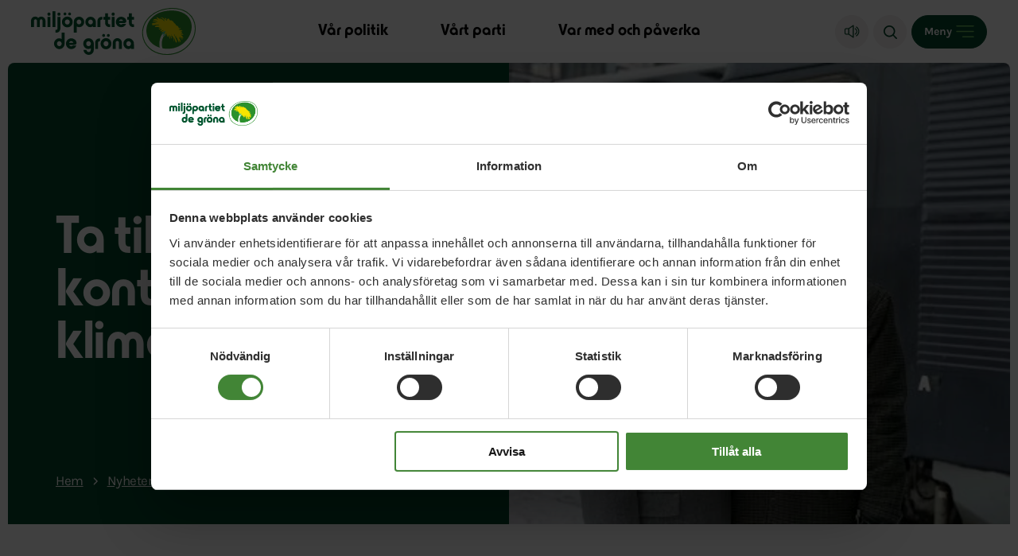

--- FILE ---
content_type: text/html
request_url: https://www.mp.se/just-nu/ta-tillbaka-kontrollen-over-klimatomstallningen/
body_size: 49535
content:
<!DOCTYPE html><html lang="sv"><head><meta charset="utf-8"><meta name="viewport" content="width=device-width, initial-scale=1.0"><link rel="apple-touch-icon" sizes="180x180" href="/assets/images/favicon/apple-touch-icon.png"><link rel="icon" type="image/png" sizes="32x32" href="/assets/images/favicon/favicon-32x32.png"><link rel="icon" type="image/png" sizes="16x16" href="/assets/images/favicon/favicon-16x16.png"><link rel="manifest" href="/assets/images/favicon/site.webmanifest"><link rel="mask-icon" href="/assets/images/favicon/safari-pinned-tab.svg" color="#5bbad5"><link rel="shortcut icon" href="/assets/images/favicon/favicon.ico"><link rel="alternate" type="application/rss+xml" title="RSS" href="https://www.mp.se/wp-content/themes/mp/assets/php/rss/rss-news.php"><meta name="msapplication-TileColor" content="#ffffff"><meta name="msapplication-config" content="/assets/images/favicon/browserconfig.xml"><meta name="theme-color" content="#ffffff"><meta name="post_path" content="/just-nu/ta-tillbaka-kontrollen-over-klimatomstallningen/"> <script>(function(w,d,s,l,i){w[l]=w[l]||[];w[l].push({'gtm.start':new Date().getTime(),event:'gtm.js'});var f=d.getElementsByTagName(s)[0],j=d.createElement(s),dl=l!='dataLayer'?'&l='+l:'';j.async=true;j.src='https://www.googletagmanager.com/gtm.js?id='+i+dl;f.parentNode.insertBefore(j,f);})(window,document,'script','dataLayer','GTM-K27PTNG');</script> <script type="application/ld+json">{"@context":"https://schema.org","@graph":[{"@type":"WebSite","@id":"https://www.mp.se/#website","url":"https://www.mp.se/","name":"Miljöpartiet","inLanguage":"sv","publisher":{"@id":"https://www.mp.se/#organization"},"potentialAction":{"@type":"SearchAction","target":"https://www.mp.se/?s={search_term_string}","query-input":"required name=search_term_string"}},{"@type":"Organization","@id":"https://www.mp.se/#organization","name":"Miljöpartiet","url":"https://www.mp.se/","logo":{"@type":"ImageObject","url":"https://www.mp.se/wp-content/themes/mp/assets/images/logo.svg","width":207,"height":59},"sameAs":["https://facebook.com/miljopartiet","https://twitter.com/miljopartiet/","https://www.instagram.com/miljopartiet/","https://www.youtube.com/c/milj%C3%B6partiet","https://sv.wikipedia.org/wiki/Milj%C3%B6partiet"]},{"@type":"BreadcrumbList","@id":"https://www.mp.se/just-nu/ta-tillbaka-kontrollen-over-klimatomstallningen/#breadcrumb","itemListElement":[{"@type":"ListItem","position":1,"name":"Start","item":"https://www.mp.se/"},{"@type":"ListItem","position":2,"name":"Nyheter","item":"https://www.mp.se/just-nu/"},{"@type":"ListItem","position":3,"name":"Ta tillbaka kontrollen över klimatomställningen"}]},{"@type":"WebPage","@id":"https://www.mp.se/just-nu/ta-tillbaka-kontrollen-over-klimatomstallningen/#webpage","url":"https://www.mp.se/just-nu/ta-tillbaka-kontrollen-over-klimatomstallningen/","name":"Ta tillbaka kontrollen över klimatomställningen","inLanguage":"sv","isPartOf":{"@id":"https://www.mp.se/#website"},"publisher":{"@id":"https://www.mp.se/#organization"},"description":"Till skillnad från Tidöpartierna har Miljöpartiet en plan för att ställa om Sverige till ett fossilfritt välfärdsland. Vi vill att..","primaryImageOfPage":{"@type":"ImageObject","url":"https://www.mp.se/wp-content/uploads/2023/12/tag-1-aspect-ratio-1000-600.jpg","width":512,"height":307}},{"@type":"NewsArticle","@id":"https://www.mp.se/just-nu/ta-tillbaka-kontrollen-over-klimatomstallningen/#newsarticle","url":"https://www.mp.se/just-nu/ta-tillbaka-kontrollen-over-klimatomstallningen/","headline":"Ta tillbaka kontrollen över klimatomställningen","datePublished":"2023-12-07T12:05:23+01:00","dateModified":"2023-12-07T12:05:23+01:00","inLanguage":"sv","isAccessibleForFree":true,"publisher":{"@id":"https://www.mp.se/#organization"},"description":"Till skillnad från Tidöpartierna har Miljöpartiet en plan för att ställa om Sverige till ett fossilfritt välfärdsland. Vi vill att..","articleSection":"Klimat","articleBody":"Till skillnad från Tidöpartierna har Miljöpartiet en plan för att ställa om Sverige till ett fossilfritt välfärdsland. Vi vill att staten tar fullt ansvar för allt underhåll på järnvägen genom Trafikverket. Vi vill även att staten tar ett grepp om elnäten för att säkra den utbyggnad som kommer att krävas när samhället elektrifieras. De utmaningar vi står inför kan vi bara lösa tillsammans – då krävs det att politiken tar på sig ledartröjan och pekar ut riktningen. Vi måste ta tillbaka kontrollen över klimatomställningen.\r\n\r\nRegeringen har helt tappat kontrollen över klimatomställningen. Tidöpartierna saknar både plan och vision för ett bättre och mer rättvist Sverige. Regeringen driver istället en politik som skadar såväl hushåll som klimatomställning. Järnvägsunderhållet är idag en katastrof och utgör ett stort hinder för alla som vill resa hållbart genom vårt avlånga land. Utbyggnaden av elnätet går för långsamt och riskerar flera av de satsningar som vårt lands framtida välstånd kommer att byggas på. Om ny elproduktion inte kan anslutas till elnätet kommer vi alla få betala med högre elpriser och det hotar framtidens jobb.\r\n\r\nDe utmaningar vi står inför kan vi bara lösa tillsammans – då krävs det att politiken tar ansvar. Det krävs krafttag för att lösa detta och att vi överger den modell som inte fungerar. Staten måste ta tillbaka järnvägsunderhållet i egen regi och ta ansvar för en snabbare utbyggnad av kritiska delar av elnätet. Vi måste styra utvecklingen i den riktning som krävs för att den gröna omställningen ska bli bra för alla.\r\nTa tillbaka järnvägsunderhållet\r\nJärnvägsunderhållet i Sverige har utsatts för en mycket långtgående avreglering. Idag bedriver Trafikverket inget underhåll i egen regi. Det har lett till ett sönderslaget järnvägssystem där det inte finns någon med överblick och kunskap nog att få underhållet att fungera. Det märks bland annat i de mycket stora kostnadsökningar som sker i det upphandlande underhållet. Enligt en granskning från Riksrevisionen från 2020 var den genomsnittliga kostnadsökningen hela 74 procent. Enligt en statlig utredning som presenterades för den rödgröna regeringen 2020 har konkurrensutsättningen av järnvägsunderhållet inte lett till det man hoppades på när man valde att lägga ut underhållet på entreprenad.\r\n\r\nTrafikverket har som svar på ett regeringsuppdrag från tidigare S-regeringen tagit fram en plan för hur man kan ta över vissa kontrakt gällande basunderhållet. Den nuvarande regeringen har därefter valt att ge Trafikverket ett uppdrag som inte innehåller någon skrivning om att återta underhåll i egen regi.\r\n\r\nMP har tidigare drivit att järnvägsunderhållet delvis ska tas tillbaka i egen regi hos Trafikverket, men nu vill Miljöpartiet att allt järnvägsunderhåll tas tillbaka till Trafikverket. Människor ska kunna lita på att man kommer fram med tåget.\r\n\r\n– Gör de inte det så kommer de att välja andra alternativ, som att ta bilen. Vi måste ha ett bra robust järnvägssystem i hela landet, annars kommer vi inte att klara omställningen, säger språkrör Daniel Helldén.\r\nFörslag för elnätet\r\nEnligt vissa prognoser kommer efterfrågan på el att fördubblas till 2035 enligt industrins och myndigheternas bedömning. Det är en stor process som kommer att forma vårt samhälle för en lång tid framöver. Att få kritisk infrastruktur på plats är politikens ansvar och därför krävs det att staten tar ett större ansvar för elnätet.\r\n\r\nDet är också viktigt att vi vågar prioritera det som är absolut viktigast för att den gröna omställningen ska bli bra. Det måste vara samhälls- och klimatnytta som i mycket högre utsträckning styr hur verksamheter ansluts till elnätet. Om vi exempelvis prioriterar att ansluta ny elproduktion kan utbyggnaden av förnybar energi gå fortare och elpriset sjunka.\r\n\r\nI Miljöpartiets Klimatfärdplan föreslår vi att tillgången på nätkapacitet ska styras av miljö- och samhällsnytta. Idag styrs det istället av kötid – det behöver förändras. Vi vet att produktionen av förnybar el måste öka kraftigt för att den gröna omställningen ska bli en framgång och för att hålla nere elpriserna för hushållen. Då måste den förnybara energin få bättre tillgång till elnätet och projekt inom industrins gröna omställning med stor klimatnytta behöver prioriteras.\r\n\r\nEftersom utbyggnad av elnätet är avgörande för att få till en grön omställning som säkrar jobb och konkurrenskraft för Sverige måste staten ta ett extra ansvar att strategiskt viktiga nät byggs ut i tid. Miljöpartiet vill därför att man ser över hur staten kan bidra med finansiellt stöd för strategiskt viktig utbyggnad av nätet.\r\n\r\n&nbsp;\r\n\r\nLäs intervju med språkrör Märta Stenevi och Daniel Helldén i Expressen här. ","image":{"@type":"ImageObject","url":"https://www.mp.se/wp-content/uploads/2023/12/tag-1-aspect-ratio-1000-600.jpg","width":512,"height":307},"author":[{"@type":"Person","name":"Daniel Helldén"},{"@type":"Person","name":"Märta Stenevi"}],"mainEntityOfPage":{"@id":"https://www.mp.se/just-nu/ta-tillbaka-kontrollen-over-klimatomstallningen/#webpage"}}]}</script><meta name='robots' content='max-image-preview:large' /><style>img:is([sizes="auto" i], [sizes^="auto," i]) { contain-intrinsic-size: 3000px 1500px }</style><style id='classic-theme-styles-inline-css' type='text/css'>/*! This file is auto-generated */
.wp-block-button__link{color:#fff;background-color:#32373c;border-radius:9999px;box-shadow:none;text-decoration:none;padding:calc(.667em + 2px) calc(1.333em + 2px);font-size:1.125em}.wp-block-file__button{background:#32373c;color:#fff;text-decoration:none}</style><style rel="critical-css">a,abbr,acronym,address,applet,article,aside,audio,b,big,blockquote,body,canvas,caption,center,cite,code,dd,del,details,dfn,div,dl,dt,em,embed,fieldset,figcaption,figure,footer,form,h1,h2,h3,h4,h5,h6,header,html,i,iframe,img,ins,kbd,label,legend,li,mark,menu,nav,object,ol,output,p,pre,q,ruby,s,samp,section,small,span,strike,strong,sub,summary,sup,table,tbody,td,tfoot,th,thead,time,tr,tt,u,ul,var,video{margin:0;padding:0;border:0;font-size:100%;font:inherit;vertical-align:baseline}article,aside,details,figcaption,figure,footer,header,main,nav,section{display:block}body{line-height:1}ul{list-style:none}blockquote,q{quotes:none}blockquote,q{quotes:none}blockquote:after,blockquote:before,q:after,q:before{content:"";content:none}table{border-collapse:collapse;border-spacing:0}button{background-color:transparent;outline:none;border:0;cursor:pointer}@font-face{font-family:"Karla";font-style:normal;font-weight:400;font-display:swap;src:url(/assets/fonts/karla-latin-ext.woff2) format("woff2");unicode-range:U+0100-024F,U+0259,U+1E00-1EFF,U+2020,U+20A0-20AB,U+20AD-20CF,U+2113,U+2C60-2C7F,U+A720-A7FF}@font-face{font-family:"Karla";font-style:normal;font-weight:400;font-display:swap;src:url(/assets/fonts/karla-latin.woff2) format("woff2");unicode-range:U+0000-00FF,U+0131,U+0152-0153,U+02BB-02BC,U+02C6,U+02DA,U+02DC,U+2000-206F,U+2074,U+20AC,U+2122,U+2191,U+2193,U+2212,U+2215,U+FEFF,U+FFFD}@font-face{font-family:"Karla";font-style:normal;font-weight:700;font-display:swap;src:url(/assets/fonts/karla-latin-ext.woff2) format("woff2");unicode-range:U+0100-024F,U+0259,U+1E00-1EFF,U+2020,U+20A0-20AB,U+20AD-20CF,U+2113,U+2C60-2C7F,U+A720-A7FF}@font-face{font-family:"Karla";font-style:normal;font-weight:700;font-display:swap;src:url(/assets/fonts/karla-latin.woff2) format("woff2");unicode-range:U+0000-00FF,U+0131,U+0152-0153,U+02BB-02BC,U+02C6,U+02DA,U+02DC,U+2000-206F,U+2074,U+20AC,U+2122,U+2191,U+2193,U+2212,U+2215,U+FEFF,U+FFFD}@font-face{font-family:"MP Display";src:url("/assets/fonts/MP_Display_F.woff2") format("woff2");font-weight:normal;font-style:normal;font-display:swap}body,html{margin:0;padding:0;font-family:arial;font-size:62.5%;font-weight:normal;color:black;-webkit-font-smoothing:antialiased}body{overflow-x:hidden}body.page-template.open{overflow:hidden}*{-webkit-box-sizing:border-box;box-sizing:border-box}main{padding:6rem 1rem 1rem}@media (min-width:768px){main{padding:7.9rem 1rem 1rem}}@media (min-width:1600px){main{padding:11rem 1.5rem 1.5rem}}ol{padding:0 0 0 2rem}a,button{-webkit-transition:background-color 0.2s ease;transition:background-color 0.2s ease}strong{font-weight:600}img{max-width:100%}input,select,textarea{-webkit-appearance:none!important;-moz-appearance:none!important;appearance:none!important;background-color:#fff;border-radius:0}button{-webkit-appearance:none!important;-moz-appearance:none!important;appearance:none!important;color:#000}.visually-hidden{clip:rect(0 0 0 0);clip-path:inset(50%);height:1px;overflow:hidden;position:absolute;white-space:nowrap;width:1px}.cf:after,.cf:before{content:" ";display:table}.cf:after{clear:both}.sr-only:not(:focus):not(:active){clip:rect(0 0 0 0);clip-path:inset(50%);height:1px;overflow:hidden;position:absolute;white-space:nowrap;width:1px;font-size:16px}:focus{outline:rgb(43,42,41) dotted 0.3rem;outline-offset:0.3rem!important}.using-mouse :focus{outline:none!important}#readspeaker--container{display:-webkit-box;display:-ms-flexbox;display:flex;-webkit-box-pack:end;-ms-flex-pack:end;justify-content:flex-end;padding:1.5rem 1.5rem 0}#readspeaker--container.hidden{display:none}#readspeaker--container .rsbtn{margin:0}:root .skipnav{display:-webkit-box;display:-ms-flexbox;display:flex;width:100%}.skipnav{position:fixed;top:-7rem;z-index:9999;display:none;text-align:left;margin:0;padding:0}.skipnav a{display:block;color:#fff;background:#4c983e;text-decoration:none;padding:5px;font-weight:bold;opacity:0}.skiptarget{width:1px;height:0px;overflow:hidden;float:right}.-skip-link .skipnav{top:0}.-skip-link #skipnav p a{clip:auto;width:50%;padding:10px 0;border-left:none;border-right:none;z-index:99999;background:#f5f2ec;font-size:2rem;font-family:"HelveticaLight",sans-serif;font-style:normal;font-weight:normal;text-align:center;color:#05472a;display:block;height:10rem;display:-webkit-box;display:-ms-flexbox;display:flex;-webkit-box-align:center;-ms-flex-align:center;align-items:center;-webkit-box-pack:center;-ms-flex-pack:center;justify-content:center;opacity:1}#skipnav p a:focus{color:#fff;background:#4c983e;z-index:1}.button{font-size:1.6rem;line-height:2rem;font-family:"MP Display",sans-serif;letter-spacing:0.017rem;text-align:center;border-radius:5rem;display:inline-block;padding:1.7rem 2.6rem 1.3rem;text-decoration:none}@media (min-width:1280px){.button{font-size:1.9rem;line-height:2rem;letter-spacing:0.02rem;padding:2.1rem 3rem 1.9rem}}.button:hover{text-decoration:none}.button.background__white{background-color:#fff}.button.background__light-gray:hover{background-color:#d0d0bd}.button.background__green:hover{background-color:#3a742f}.button.background__light-green:hover{background-color:#b4ffa8}.button.background__mint-green:hover{background-color:#7cff77}.button.background__darker-green:hover{color:#fff;background-color:#087746}.button.background__yellow:hover{background-color:#fad000}.button.background__pink:hover{background-color:#ffa88e}.block.no-margin{margin:0 auto}.block.small-margin{margin:0 auto 74px}@media (min-width:1600px){.block.small-margin{margin:0 auto 60px}}@media (min-width:1280px){.block.small-margin{margin:0 auto 40px}}.block.medium-margin{margin:0 auto 120px}@media (min-width:1600px){.block.medium-margin{margin:0 auto 74px}}@media (min-width:1280px){.block.medium-margin{margin:0 auto 60px}}.block.large-margin{margin:0 auto 146px}@media (min-width:1600px){.block.large-margin{margin:0 auto 120px}}@media (min-width:1280px){.block.large-margin{margin:0 auto 74px}}.container{margin:0 auto;width:89%;-webkit-box-sizing:border-box;box-sizing:border-box}.container.large-width{max-width:132.1rem}.container.medium-width{max-width:60rem}@media (min-width:1280px){.container.medium-width{max-width:84rem}}.container.small-width{max-width:54rem}@media (min-width:768px){.container.small-width{max-width:80rem}}.soft-corners{border-radius:25px}.block.contacts .inactive,.block.machinepark .inactive,.block.references .inactive{display:block}.block.contacts .button,.block.machinepark .button,.block.references .button{display:none}.content-item--text ul{font-size:15px;font-size:1.5rem;line-height:2.1rem;font-weight:600;color:#000;margin:0 0 2.1rem}@media (min-width:1024px){.content-item--text ul{font-size:18px;font-size:1.8rem;line-height:2.5rem;margin:0 0 2.9rem}}.content-item--text ul li{position:relative;padding:0 0 0 2.3rem}.content-item--text ul li:before{content:"";width:0.7rem;height:0.7rem;background:#0781da;position:absolute;left:0;top:0.8rem}.content-item--text ul li:not(:last-child){margin:0 0 1.8rem}.searchform__holder{display:-webkit-box;display:-ms-flexbox;display:flex;-ms-flex-wrap:wrap;flex-wrap:wrap}.searchform__label{width:100%;font-size:16px;font-size:1.6rem;color:#fff;font-weight:bold;margin:0 0 1rem}.searchform__input-holder{position:relative}@media (min-width:1024px){.searchform__input-holder{width:45rem;margin:0 2rem 0 0}}.searchform__input-holder:before{content:"";width:1.9rem;height:2rem;background-image:url('data:image/svg+xml,<svg width="19" height="19" viewBox="0 0 19 19" version="1.1" xmlns="http://www.w3.org/2000/svg" xmlns:xlink="http://www.w3.org/1999/xlink"><g stroke="none" stroke-width="1" fill="rgba(0, 0, 0, 1)" fill-rule="nonzero"><path d="M7.92,15.84 C3.55268571,15.84 0,12.2873143 0,7.92 C0,3.55268571 3.55268571,0 7.92,0 C12.2873143,0 15.84,3.55268571 15.84,7.92 C15.84,12.2873143 12.2873143,15.84 7.92,15.84 Z M7.92,1.92 C4.6116,1.92 1.92,4.6116 1.92,7.92 C1.92,11.2284 4.6116,13.92 7.92,13.92 C11.2284,13.92 13.92,11.2284 13.92,7.92 C13.92,4.6116 11.2284,1.92 7.92,1.92 Z"></path><path d="M18.1080627,17.0398254 L13.2720089,12 C12.8389816,12.5573854 12.5573514,12.7577472 12,13.1908009 L16.7896663,18.3228698 C16.9951172,18.5283333 17.7033386,18.9950562 18.3002319,18.4588928 C18.7331154,18.0700524 18.5294189,17.4561768 18.1080627,17.0398254 Z"></path></g></svg>');background-repeat:no-repeat;background-position:center;position:absolute;left:2.5rem;top:50%;-webkit-transform:translateY(-50%);transform:translateY(-50%)}.searchform__input{border:none;background:#fff;display:block;width:100%;font-size:17px;font-size:1.7rem;line-height:2.7rem;padding:1.8rem 2rem 1.7rem 5.5rem}.video-iframe-wrapper{position:relative;overflow:hidden;width:100%;padding-top:56.25%}.video-iframe-wrapper iframe{position:absolute;top:0;left:0;bottom:0;right:0;width:100%;height:100%;z-index:1}.video-iframe-wrapper--hidden{background:#fff;cursor:pointer}.video-iframe-wrapper--hidden iframe{opacity:0}.video-iframe-wrapper--hidden:after{font-size:17px;font-size:1.7rem;line-height:2.7rem;position:absolute;top:0;bottom:0;left:0;right:0;display:-webkit-box;display:-ms-flexbox;display:flex;-webkit-box-align:center;-ms-flex-align:center;align-items:center;-webkit-box-pack:center;-ms-flex-pack:center;justify-content:center;content:"Video hidden, functional cookie not approved";z-index:1}.video-iframe-wrapper--hidden:hover{opacity:1}.background__white{background-color:#fff}.background__light-gray{background-color:#f0f0ea}.background__green{background-color:#4c983e}.background__light-green{background-color:#e0ffdb}.background__mint-green{background-color:#adffaa}.background__darker-green{background-color:#05472a}.background__darker-green a:focus,.background__darker-green button:focus{outline-color:#fff}.background__yellow{background-color:#fff02a}.background__pink{background-color:#ffcfc1}.title__mobile{display:block}@media (min-width:768px){.title__mobile{display:none}}.title__tablet{display:none}@media (min-width:768px){.title__tablet{display:block}}@media (min-width:1024px){.title__tablet{display:none}}.title__desktop{display:none}@media (min-width:1024px){.title__desktop{display:block}}.js-search-select-region-local{opacity:0;-webkit-transition:opacity 0.2s ease;transition:opacity 0.2s ease}.js-search-select-region-local-ready{opacity:1}h1,h2,h3,h4,h5,h6{font-family:"MP Display",sans-serif;line-height:1;color:#000;font-weight:600}h1 a,h2 a,h3 a,h4 a,h5 a,h6 a{font-family:"MP Display",sans-serif}h1{font-size:82px;font-size:8.2rem;margin-bottom:4rem}@media (min-width:1440px){h1{font-size:60px;font-size:6rem;margin-bottom:3.5rem}}@media (min-width:1280px){h1{font-size:45px;font-size:4.5rem;margin-bottom:28px}}@media (min-width:768px){h1{font-size:38px;font-size:3.8rem;margin-bottom:28px}}h2{font-size:30px;font-size:3rem;margin-bottom:25px}h2.white{color:#fff}@media (min-width:1280px){h2{font-size:25px;font-size:2.5rem}}@media (min-width:768px){h2{font-size:22px;font-size:2.2rem;margin-bottom:21px}}h3{font-size:22px;font-size:2.2rem;line-height:3.3rem;margin-bottom:21px}@media (min-width:768px){h3{font-size:18px;font-size:1.8rem;line-height:2.7rem}}h4{font-size:14px;font-size:1.4rem}h4.center{text-align:center}p{font-family:"Karla",sans-serif;font-size:16px;font-size:1.6rem;line-height:1.75;color:#000;margin-bottom:3rem}p.white{color:#fff}p.center{text-align:center}@media (min-width:1440px){p{font-size:15px;font-size:1.5rem;margin-bottom:2rem}}p b,p strong{font-weight:bold}p em,p i{font-style:italic}a{font-family:"Karla",sans-serif;color:#4c983e}a:hover{text-decoration:underline;color:#05472a}a.white:hover{color:#fff}.text__green{color:#4c983e}.text__white{color:#fff}.text__black{color:#000}.text__mint-green{color:#adffaa}.text__darker-green{color:#05472a}.text__yellow{color:#fff02a}.text__orange{color:#e85429}.text__purple{color:#55559c}.admin-block-preview .header__container{pointer-events:none}.admin-block-preview .header__admin{display:none}.header{position:fixed;top:0;left:0;background:#fff;width:100%;min-height:6rem;z-index:1000}.header__admin{position:fixed;top:0;left:50%;z-index:999999;-webkit-transform:translateX(-50%);transform:translateX(-50%);background:#e0ffdb;color:#05472a;padding:0.5rem 2rem;display:block;font-size:1.4rem;font-weight:600;text-transform:uppercase;text-decoration:none}.header__admin:hover{background-color:#05472a;color:#fff;text-decoration:none}.header__container{display:-webkit-box;display:-ms-flexbox;display:flex;-webkit-box-align:center;-ms-flex-align:center;align-items:center;-webkit-box-pack:justify;-ms-flex-pack:justify;justify-content:space-between;padding:1rem 2rem;min-height:6rem}@media (min-width:1280px){.header__container{padding:1rem 3.9rem}}@media (min-width:1600px){.header__container{padding:2.8rem 3.4rem 2.3rem 4.6rem}}.header .logo__mobile{display:block}@media (min-width:768px){.header .logo__mobile{display:none}}.header .logo__desktop{display:none}@media (min-width:768px){.header .logo__desktop{display:block}}.header .logo__white{display:none}.header .logo a{display:block;margin:0 3rem 0 0}@media (min-width:768px){.header .logo a{margin:0 6rem 0 0}}.header .header__main-nav{display:none}@media (min-width:1140px){.header .header__main-nav{display:block;position:absolute;left:0;right:0;margin:auto;width:50%}}.header .header__main-nav .main-nav__list{display:-webkit-box;display:-ms-flexbox;display:flex;-webkit-box-pack:center;-ms-flex-pack:center;justify-content:center}.header .header__main-nav .main-nav__list li{padding:0 3.3rem}.header .header__main-nav .main-nav .menu-item a{font-family:"MP Display",sans-serif;font-weight:600;color:#000;text-decoration:none}@media (min-width:1140px){.header .header__main-nav .main-nav .menu-item a{font-size:2.1rem;line-height:2rem}}@media (min-width:1600px){.header .header__main-nav .main-nav .menu-item a{font-size:2.8rem;line-height:2.8rem}}.header .header__main-nav .main-nav .menu-item a:hover{color:#4c983e;text-decoration:underline}.header .header__main-nav .main-nav .menu-item a.current-menu-item{color:#4c983e;text-decoration:underline}.header__nav-holder{display:-webkit-box;display:-ms-flexbox;display:flex;-webkit-box-align:center;-ms-flex-align:center;align-items:center;-webkit-box-pack:end;-ms-flex-pack:end;justify-content:flex-end}.header__readspeaker{position:relative;height:4.2rem;width:4.2rem;border-radius:5rem;border:0.1rem solid #F2EEEE;background-color:#F2EEEE;padding:1rem;margin:0 0.6rem 0 0;font-family:"Karla"}@media (min-width:768px){.header__readspeaker{display:block}}@media (min-width:1600px){.header__readspeaker{display:-webkit-box;display:-ms-flexbox;display:flex;-webkit-box-align:center;-ms-flex-align:center;align-items:center;padding:1.5rem 2.3rem;margin:0 1rem 0 0;height:5.4rem;width:auto;border:0.1rem solid #E9E9E9;background-color:transparent}}.header__readspeaker span{display:none}@media (min-width:1600px){.header__readspeaker span{display:block;font-size:1.8rem;line-height:2.2rem;letter-spacing:-0.02rem}}.header__readspeaker svg{width:2rem;height:1.7rem;margin-top:0.1rem}@media (min-width:1600px){.header__readspeaker svg{width:2.9rem;height:2.5rem;margin:0 0.7rem 0 0}}.header__readspeaker:hover{border:0.1rem solid #05472a}.header__readspeaker:hover span{color:#05472a}.header__readspeaker:hover svg g g{fill:#05472a;stroke:#05472a}.header__search{position:relative;height:4.2rem;width:4.2rem;border-radius:5rem;border:0.1rem solid #F2EEEE;background-color:#F2EEEE;padding:1rem;margin:0 0.6rem 0 0;font-family:"Karla"}@media (min-width:768px){.header__search{display:block}}@media (min-width:1600px){.header__search{display:-webkit-box;display:-ms-flexbox;display:flex;-webkit-box-align:center;-ms-flex-align:center;align-items:center;padding:1.5rem 2.3rem;margin:0 1rem 0 0;height:5.4rem;width:auto;border:0.1rem solid #E9E9E9;background-color:transparent}}.header__search span{display:none}@media (min-width:1600px){.header__search span{display:block;font-size:1.8rem;line-height:2.2rem;letter-spacing:-0.02rem}}.header__search svg{width:1.7rem;height:1.7rem;margin-top:0.2rem}@media (min-width:1600px){.header__search svg{width:2.4rem;height:2.4rem;margin:0 0.7rem 0 0}}.header__search:hover{border:0.1rem solid #05472a}.header__search:hover span{color:#05472a}.header__search:hover svg g g{fill:#05472a}@media (min-width:1600px){.header__side-nav{display:-webkit-box;display:-ms-flexbox;display:flex;-webkit-box-align:center;-ms-flex-align:center;align-items:center}}@media (min-width:1024px){.header__side-nav h3{font-size:28px;font-size:2.8rem;line-height:4rem;margin:0 0 2.3rem}}.header__side-nav .nav__holder{display:none;position:fixed;top:0;right:0;z-index:99;width:100%;max-width:56rem;height:100%;background:#fff;overflow:auto}.header__side-nav .nav__menu-button{display:-webkit-box;display:-ms-flexbox;display:flex;-webkit-box-align:center;-ms-flex-align:center;align-items:center;padding:0;height:4.2rem;border-radius:5rem;border:0.1rem solid #05472a;background-color:#05472a;padding:1.5rem;font-family:"Karla"}@media (min-width:1600px){.header__side-nav .nav__menu-button{height:5.4rem;padding:1.5rem 2.3rem}}.header__side-nav .nav__menu-button span{display:block;font-size:1.4rem;margin:0 0.5rem 0 0;color:#fff;font-weight:600}@media (min-width:1600px){.header__side-nav .nav__menu-button span{display:block;font-size:1.8rem;line-height:2.2rem;letter-spacing:-0.02rem;margin:0 1.3rem 0 0}}.header__side-nav .nav__menu-button svg{width:2.3rem;height:1.5rem}@media (min-width:1600px){.header__side-nav .nav__menu-button svg{width:2.8rem;height:1.8rem}}.header__side-nav .nav__menu-button svg g g{fill:#6CBA5D}.header__side-nav .nav__menu-button:hover{border:0.1rem solid #05472a;background-color:transparent}.header__side-nav .nav__menu-button:hover span{color:#05472a}.header__side-nav .nav__menu-button:hover svg g g{fill:#05472a}.header__side-nav .nav__close-holder{padding:1.7rem 2rem 1.9rem;display:-webkit-box;display:-ms-flexbox;display:flex;-webkit-box-pack:end;-ms-flex-pack:end;justify-content:flex-end}@media (min-width:1280px){.header__side-nav .nav__close-holder{padding:5rem 4.9rem 4.2rem}}.header__side-nav .nav__close{padding:0;margin:0;display:-webkit-box;display:-ms-flexbox;display:flex;-webkit-box-align:center;-ms-flex-align:center;align-items:center;border:unset;font-size:1.7rem;line-height:2.4rem;font-family:"Karla",sans-serif;letter-spacing:-0.04rem;-webkit-transition:all 0.2s ease;transition:all 0.2s ease}@media (min-width:1280px){.header__side-nav .nav__close{font-size:1.8rem;line-height:2.2rem;letter-spacing:-0.02rem}}.header__side-nav .nav__close svg{margin-left:1.2rem;-webkit-transition:all 0.2s ease;transition:all 0.2s ease}@media (min-width:1280px){.header__side-nav .nav__close svg{width:3rem;height:3rem;margin-left:1.5rem}}.header__side-nav .nav__close svg #menu-close-circle{fill:#4c983e}.header__side-nav .nav__close svg #menu-close-poly{fill:#fff}.header__side-nav .nav__close:hover{color:#4c983e}.header__side-nav .nav__close:hover svg g g{fill:#4c983e}.header__side-nav .nav .nav-search{padding:0 2rem 2.5rem}@media (min-width:768px){.header__side-nav .nav .nav-search{display:none}}.header__side-nav .nav .nav-search__label{font-size:1.7rem;line-height:2.6rem;font-family:"Titillium Web",sans-serif;font-weight:600;display:block;width:100%;margin:0 0 0.5rem}.header__side-nav .nav .nav-search__item-wrapper{width:100%;position:relative}.header__side-nav .nav .nav-search__input{width:100%;font-size:1.6rem;line-height:2.7rem;color:#000;border:0.2rem solid #dfdfdf;padding:1.6rem 1rem 1.5rem 2rem}.header__side-nav .nav .nav-search__input::-webkit-search-cancel-button,.header__side-nav .nav .nav-search__input::-webkit-search-decoration,.header__side-nav .nav .nav-search__input::-webkit-search-results-button,.header__side-nav .nav .nav-search__input::-webkit-search-results-decoration{display:none}.header__side-nav .nav .nav-search__submit{position:absolute;top:51%;right:1rem;-webkit-transform:translateY(-50%);transform:translateY(-50%)}.header__side-nav .nav__list{border-top:0.1rem solid #e7e7e7}.header__side-nav .nav .menu-item{width:100%;min-height:5.8rem;height:auto;padding:0;display:-webkit-box;display:-ms-flexbox;display:flex;-webkit-box-pack:justify;-ms-flex-pack:justify;justify-content:space-between;-webkit-box-align:center;-ms-flex-align:center;align-items:center;-ms-flex-wrap:wrap;flex-wrap:wrap;position:relative}@media (min-width:768px){.header__side-nav .nav .menu-item{min-height:5.8rem}}.header__side-nav .nav .menu-item.current_page_parent{background:#d9d9d9;background:rgba(0,0,0,0.02)}.header__side-nav .nav .menu-item.current_page_item>a{background:#7d9c49;color:#fff}.header__side-nav .nav .menu-item.current_page_item>a:focus{outline-color:#fff!important}.header__side-nav .nav .menu-item.current_page_item>.open-submenu{background:#7d9c49;color:#fff}.header__side-nav .nav .menu-item.current_page_item>.open-submenu:focus{outline-color:#fff!important}.header__side-nav .nav .menu-item.item-active>a{background:#7d9c49;color:#fff}.header__side-nav .nav .menu-item.item-active>a:focus{outline-color:#fff!important}.header__side-nav .nav .menu-item.item-active>.open-submenu:focus{outline-color:#fff!important}.header__side-nav .nav .menu-item a{font-size:1.7rem;line-height:2.4rem;text-decoration:unset;color:#000;font-family:"Karla",sans-serif;padding:1.7rem 0 1.5rem 3rem;display:block;-webkit-transition:all 0.2s ease;transition:all 0.2s ease;width:100%;min-height:6rem;-webkit-box-sizing:border-box;box-sizing:border-box;border-bottom:0.1rem solid #e7e7e7}@media (min-width:1280px){.header__side-nav .nav .menu-item a{font-size:1.8rem;line-height:2.2rem;letter-spacing:-0.066rem;padding:2.5rem 1.3rem 2.2rem 4rem}}.header__side-nav .nav .menu-item a.current-menu-item{color:#fff;background:#4c983e}.header__side-nav .nav .menu-item a:hover{color:#fff;background-color:#7d9c49}.header__side-nav .nav .menu-item a:focus,.header__side-nav .nav .menu-item button:focus{outline-offset:-0.3rem!important}.header__side-nav .nav .menu-item .open-submenu{position:absolute;right:0;top:0;width:15%;min-height:6rem;padding:0;cursor:pointer;background:transparent;display:-webkit-box;display:-ms-flexbox;display:flex;-webkit-box-pack:center;-ms-flex-pack:center;justify-content:center;-webkit-box-align:center;-ms-flex-align:center;align-items:center;border:none;border-bottom:0.1rem solid #e7e7e7}@media (min-width:768px){.header__side-nav .nav .menu-item .open-submenu{-webkit-box-pack:end;-ms-flex-pack:end;justify-content:flex-end;padding:0 1rem 0 0}.header__side-nav .nav .menu-item .open-submenu svg{width:1.2rem;height:1.2rem}.header__side-nav .nav .menu-item .open-submenu svg g{stroke-width:1}}@media (min-width:1280px){.header__side-nav .nav .menu-item .open-submenu{min-height:7rem;padding:0 4rem 0 0}}.header__side-nav .nav .menu-item .open-submenu:hover .icon-holder{background:#e1e0db}.header__side-nav .nav .menu-item .open-submenu .icon-holder{background:#f0f0ea;width:3rem;height:3rem;border-radius:10rem;display:-webkit-box;display:-ms-flexbox;display:flex;-webkit-box-align:center;-ms-flex-align:center;align-items:center;-webkit-box-pack:center;-ms-flex-pack:center;justify-content:center;-webkit-transition:all 0.2s ease;transition:all 0.2s ease}@media (min-width:768px){.header__side-nav .nav .menu-item .open-submenu .icon-holder{min-width:3.7rem;width:3.7rem;min-height:3.7rem;height:3.7rem}}@media (min-width:1280px){.header__side-nav .nav .menu-item .open-submenu .icon-holder{min-width:4.2rem;width:4.2rem;min-height:4.2rem;height:4.2rem}}.header__side-nav .nav .menu-item.item-active .sub-menu{display:block}.header__side-nav .nav .menu-item.item-active>.open-submenu .icon-holder .top-line{display:none}.header__side-nav .nav .menu-item .sub-menu{background:#f0f0ea;width:100%;display:none}.header__side-nav .nav .menu-item .sub-menu .menu-item a{padding:1.5rem 1rem 1.7rem 4.5rem;font-weight:normal}@media (min-width:1280px){.header__side-nav .nav .menu-item .sub-menu .menu-item a{padding:2.5rem 1.3rem 2.2rem 6rem}}.header__side-nav .nav .menu-item .sub-menu .menu-item.item-active .sub-menu{display:block}.header__side-nav .nav .menu-item .sub-menu .menu-item .sub-menu{background:#f3f3f3;background:rgba(0,0,0,0.02);display:none}.header__side-nav .nav .menu-item .sub-menu .menu-item .sub-menu .menu-item a{padding:1.5rem 1rem 1.7rem 6rem;font-weight:normal}@media (min-width:1280px){.header__side-nav .nav .menu-item .sub-menu .menu-item .sub-menu .menu-item a{padding:2.5rem 1.3rem 2.2rem 7.5rem}}.header__side-nav .nav .menu-item .sub-menu .menu-item .sub-menu .menu-item.item-active .sub-menu{display:block}.header__side-nav .nav .menu-item .sub-menu .menu-item .sub-menu .menu-item .sub-menu{background:#ffffff;background:rgba(0,0,0,0.02);display:none}.header__side-nav .nav .menu-item .sub-menu .menu-item .sub-menu .menu-item .sub-menu .menu-item a{padding:1.5rem 1rem 1.7rem 8rem}@media (min-width:1280px){.header__side-nav .nav .menu-item .sub-menu .menu-item .sub-menu .menu-item .sub-menu .menu-item a{padding:2.5rem 1.3rem 2.2rem 9.5rem}}.header__side-nav .nav .menu-item .sub-menu .menu-item .sub-menu .menu-item .sub-menu .menu-item.item-active .sub-menu{display:block}.header__side-nav .nav .menu-item .sub-menu .menu-item .sub-menu .menu-item .sub-menu .menu-item .sub-menu{background:#ffffff;background:rgba(0,0,0,0.02);display:none}.header__side-nav .nav .menu-item .sub-menu .menu-item .sub-menu .menu-item .sub-menu .menu-item .sub-menu .menu-item a{padding:1.5rem 1rem 1.7rem 10rem}@media (min-width:1280px){.header__side-nav .nav .menu-item .sub-menu .menu-item .sub-menu .menu-item .sub-menu .menu-item .sub-menu .menu-item a{padding:2.5rem 1.3rem 2.2rem 11.5rem}}.header__side-nav .nav .menu-item .sub-menu .menu-item .sub-menu .menu-item .sub-menu .menu-item .sub-menu .menu-item.item-active .sub-menu{display:block}.header__side-nav .nav .menu-item .sub-menu .menu-item .sub-menu .menu-item .sub-menu .menu-item .sub-menu .menu-item.item-active .sub-menu{background:#ffffff;background:rgba(0,0,0,0.02);display:none}.header__side-nav .nav .menu-item .sub-menu .menu-item .sub-menu .menu-item .sub-menu .menu-item .sub-menu .menu-item.item-active .sub-menu .menu-item a{padding:1.5rem 1rem 1.7rem 10rem}@media (min-width:1280px){.header__side-nav .nav .menu-item .sub-menu .menu-item .sub-menu .menu-item .sub-menu .menu-item .sub-menu .menu-item.item-active .sub-menu .menu-item a{padding:2.5rem 1.3rem 2.2rem 11.5rem}}.header__side-nav .nav .menu-item .sub-menu .menu-item .sub-menu .menu-item .sub-menu .menu-item .sub-menu .menu-item.item-active .sub-menu .menu-item.item-active .sub-menu{display:block}.header__side-nav .nav__overlay{display:none;position:fixed;top:0;left:0;z-index:80;width:100%;height:100%;background-color:rgba(13,13,13,0.65)}.rs-visible .header{top:4.3rem}.rs-visible .header__sticky{top:0}.nav-active .nav__holder{display:block}.nav-active .nav__overlay{display:block}.page-loader-bar{z-index:1001;height:0.2rem;position:fixed;top:0;right:0;left:0;overflow:hidden;background-color:#fff;opacity:0;-webkit-transition:opacity 0.1s ease-in-out;transition:opacity 0.1s ease-in-out}.page-loader-bar:before{display:block;position:absolute;content:"";width:100%;height:0.4rem;background-color:#3C7993}body.pushstate-loading .page-loader-bar{opacity:1}body.pushstate-loading .page-loader-bar:before{-web-kit-animation:page-loader-bar 0.5s linear forwards;-webkit-animation:page-loader-bar 0.5s linear forwards;animation:page-loader-bar 0.5s linear forwards}@keyframes page-loader-bar{0%{width:0%}50%{width:30%}70%{width:70%}to{width:100%}}@-webkit-keyframes page-loader-bar{0%{width:0%}50%{width:30%}70%{width:70%}to{width:100%}}.modaloverlay .modal{min-height:0!important;height:calc(100% - 60px)!important}.mp-block{margin:0 auto 7.8rem}@media (min-width:1280px){.mp-block{margin:0 auto 12rem}}@media (min-width:768px){.mp-block{margin:0 auto 10.5rem}}.mp-block:empty{display:none}.mp-block.no-margin-bottom{margin:0 auto}.mp-block.small-margin-bottom{margin:0 auto 5.8rem}@media (min-width:1280px){.mp-block.small-margin-bottom{margin:0 auto 10.5rem}}@media (min-width:768px){.mp-block.small-margin-bottom{margin:0 auto 7.8rem}}.mp-block.medium-margin-bottom{margin:0 auto 7.8rem}@media (min-width:1280px){.mp-block.medium-margin-bottom{margin:0 auto 12rem}}@media (min-width:768px){.mp-block.medium-margin-bottom{margin:0 auto 10.5rem}}.mp-block.large-margin-bottom{margin:0 auto 10.5rem}@media (min-width:1280px){.mp-block.large-margin-bottom{margin:0 auto 20rem}}@media (min-width:768px){.mp-block.large-margin-bottom{margin:0 auto 15rem}}.mp-image-holder{width:100%}.mp-image-holder img{width:100%;height:auto}.mp-image-holder .mp_lazy-d,.mp-image-holder .mp_lazy-d-loaded{display:none}.mp-image-holder .mp-image__license-d,.mp-image-holder .mp-image__license-m{margin-top:-20px;height:20px;display:none;line-height:20px;font-size:11px;text-transform:uppercase;padding:0 10px 0 0;text-align:right}.mp-image-holder .mp-image__license-m{display:block}@media (min-width:768px){.mp-image-holder .mp-image__license-d,.mp-image-holder .mp_lazy-d{display:block}.mp-image-holder .mp-image__license-m,.mp-image-holder .mp_lazy-m{display:none}}body.header__open-search{overflow-y:scroll;position:fixed;width:100%}body.header__open-search .mp-ac-search-menu{display:block;-webkit-box-shadow:0 2.4rem 2rem 0 rgba(0,0,0,0.15);box-shadow:0 2.4rem 2rem 0 rgba(0,0,0,0.15)}.mp-ac-search-menu{width:100%;height:auto;position:fixed;top:0;left:0;right:0;display:none}.mp-ac-search-container{background:#fff;padding:13.4rem 0 12.5rem;display:-webkit-box;display:-ms-flexbox;display:flex;-webkit-box-pack:center;-ms-flex-pack:center;justify-content:center;-webkit-box-align:center;-ms-flex-align:center;align-items:center;position:relative;z-index:99}@media (min-width:1440px){.mp-ac-search-container{padding:27.3rem 0 20rem}}.mp-ac-search-menu-content{width:84%}.mp-ac-search-holder{position:relative}.mp-ac-search-holder .search-input-holder{display:-webkit-box;display:-ms-flexbox;display:flex;-webkit-box-orient:vertical;-webkit-box-direction:normal;-ms-flex-direction:column;flex-direction:column}@media (min-width:768px){.mp-ac-search-holder .search-input-holder{-webkit-box-orient:horizontal;-webkit-box-direction:normal;-ms-flex-direction:row;flex-direction:row}}.mp-ac-search-holder .select-holder{position:relative;max-width:100%;margin-right:0;margin-bottom:3rem}@media (min-width:510px){.mp-ac-search-holder .select-holder{max-width:23rem;margin-right:2.5rem}}@media (min-width:768px){.mp-ac-search-holder .select-holder{margin-bottom:0}}@media (min-width:1024px){.mp-ac-search-holder .select-holder{max-width:26rem;margin-right:4rem}}@media (min-width:1600px){.mp-ac-search-holder .select-holder{max-width:32rem;margin-right:5rem}}.mp-ac-search-holder .select-holder:before{content:"";width:2.4rem;height:2.4rem;position:absolute;top:4rem;right:2rem;background-image:url(/assets/images/arrow-down.svg);background-repeat:no-repeat;background-position:center;pointer-events:none}@media (min-width:768px){.mp-ac-search-holder .select-holder:before{top:4.3rem;right:2.3rem}}@media (min-width:1600px){.mp-ac-search-holder .select-holder:before{top:5.2rem;right:2.5rem}}.mp-ac-search-holder .select-holder label{display:block;font-size:1.8rem;font-family:"MP Display",sans-serif;margin-bottom:0.7rem;margin-left:0.2rem}@media (min-width:768px){.mp-ac-search-holder .select-holder label{margin-left:2.2rem}}@media (min-width:1600px){.mp-ac-search-holder .select-holder label{margin-left:2.8rem}}.mp-ac-search-holder .ac-form__input--select{font-size:1.7rem;line-height:2.6rem;letter-spacing:-0.059rem;padding:1.2rem 5.6rem 1.2rem 2rem;font-family:"Karla",sans-serif;color:#000;width:100%;border:0.1rem solid #e1e0db;-webkit-appearance:none;-moz-appearance:none;appearance:none;border-radius:0.5rem;cursor:pointer}@media (min-width:768px){.mp-ac-search-holder .ac-form__input--select{padding:1.4rem 5.6rem 1.4rem 2.2rem;border-radius:5rem}}@media (min-width:1600px){.mp-ac-search-holder .ac-form__input--select{font-size:1.9rem;line-height:2.6rem;letter-spacing:-0.066rem;padding:2.3rem 6rem 2.3rem 2.8rem}}.search-holder{position:relative;border-bottom:solid 0.1rem #e9e6d7;display:-webkit-box;display:-ms-flexbox;display:flex;-webkit-box-pack:justify;-ms-flex-pack:justify;justify-content:space-between;padding:0 0 1rem 0.3rem;-webkit-box-flex:1;-ms-flex:1;flex:1;-webkit-box-align:end;-ms-flex-align:end;align-items:flex-end}@media (min-width:768px){.search-holder{padding:0 0 1rem}}#mp-ac-clearText:hover{color:blue;text-decoration:underline}#mp-ac-submit{width:4.2rem;height:4.2rem;background:#f0f0ea;border-radius:10rem;display:-webkit-box;display:-ms-flexbox;display:flex;-webkit-box-align:center;-ms-flex-align:center;align-items:center;-webkit-box-pack:center;-ms-flex-pack:center;justify-content:center}@media (min-width:1600px){#mp-ac-submit{width:5.6rem;height:5.6rem}}#mp-ac-submit svg{width:1.7rem;height:1.5rem}@media (min-width:1600px){#mp-ac-submit svg{width:2.2rem;height:2rem}}#mp-ac-submit:hover{background:#dbdbcc}#mp-ac-submit:hover svg g{fill:#4c983e}.mp-ac-search-input{font-size:3.2rem;line-height:4.3rem;letter-spacing:-0.043rem;color:#05472a;font-family:"MP Display",sans-serif;border:none;padding:0;width:calc(100% - 8rem)}@media (min-width:768px){.mp-ac-search-input{font-size:3.5rem;line-height:3.3rem}}@media (min-width:1600px){.mp-ac-search-input{font-size:4.5rem;line-height:4.3rem;letter-spacing:-0.01rem;padding:0;width:calc(100% - 22rem)}}.mp-ac-search-input::-webkit-search-cancel-button,.mp-ac-search-input::-webkit-search-decoration,.mp-ac-search-input::-webkit-search-results-button,.mp-ac-search-input::-webkit-search-results-decoration{display:none}.mp-ac-search-input::-webkit-input-placeholder{color:#05472a;opacity:1}.mp-ac-search-input::-moz-placeholder{color:#05472a;opacity:1}.mp-ac-search-input:-ms-input-placeholder{color:#05472a;opacity:1}.mp-ac-search-input::-ms-input-placeholder{color:#05472a;opacity:1}.mp-ac-search-input::placeholder{color:#05472a;opacity:1}.mp-ac-search-input:-ms-input-placeholder{color:#05472a}.mp-ac-search-input::-ms-input-placeholder{color:#05472a}#mp-ac-clearText{font-family:"MP Display",sans-serif;color:#05472a;font-size:1.5rem}@media (min-width:1440px){#mp-ac-clearText{font-size:1.8rem;margin:0.4rem 0 0}}#mp-ac-clearText:hover{color:#05472a}.mp-ac-search-button-holder{width:14rem;display:-webkit-box;display:-ms-flexbox;display:flex;-webkit-box-pack:justify;-ms-flex-pack:justify;justify-content:space-between;-webkit-box-align:center;-ms-flex-align:center;align-items:center;margin:0 0 0 1rem}@media (min-width:1440px){.mp-ac-search-button-holder{width:17rem}}@media (min-width:1600px){.mp-ac-search-button-holder{width:18rem}}#mp-ac-search-close-button{position:absolute;top:1.6rem;right:2rem;padding:0;margin:0;display:-webkit-box;display:-ms-flexbox;display:flex;-webkit-box-align:center;-ms-flex-align:center;align-items:center;border:unset;font-size:1.7rem;line-height:2.4rem;font-family:"Karla",sans-serif;letter-spacing:-0.04rem;-webkit-transition:all 0.2s ease;transition:all 0.2s ease}@media (min-width:1600px){#mp-ac-search-close-button{font-size:1.8rem;line-height:2.2rem;letter-spacing:-0.02rem;top:4.4rem;right:4.4rem}}#mp-ac-search-close-button svg{margin-left:1.2rem;-webkit-transition:all 0.2s ease;transition:all 0.2s ease}@media (min-width:1600px){#mp-ac-search-close-button svg{width:3rem;height:3rem;margin-left:2.2rem}}#mp-ac-search-close-button:hover{color:#4c983e}#mp-ac-search-close-button:hover svg g g{fill:#4c983e}#search-results{width:100%;position:absolute;-webkit-box-sizing:border-box;box-sizing:border-box;margin:0;padding:0;border-top:none;background-color:#fff;list-style:none;font-size:1.6rem;font-weight:normal;color:#161e25;max-height:50vh;overflow-y:auto;border-radius:13px;-webkit-box-shadow:0 12px 35px 0 rgba(0,0,0,0.14);box-shadow:0 12px 35px 0 rgba(0,0,0,0.14);padding:2.6rem 2.2rem 3.6rem;margin:1.6rem 0 0}@media (min-width:1440px){#search-results{margin:3.6rem 0 0;padding:5.9rem 5rem}}#search-results::-webkit-scrollbar{background-color:#fff;width:1.6rem}#search-results::-webkit-scrollbar-track{background-color:#fff}#search-results::-webkit-scrollbar-thumb{background-color:#babac0;border-radius:1.6rem;border:0.4rem solid #fff}#search-results::-webkit-scrollbar-button{display:none}#search-results .active a{color:#4c983e;text-decoration:underline;outline:0.3rem dashed #000;outline-offset:0.3rem}#search-results li:not(:last-child){margin:0 0 1rem}.autocomplete-item,.more-results{font-size:1.5rem;line-height:3.3rem;letter-spacing:-0.05rem;-webkit-box-sizing:border-box;box-sizing:border-box;margin:0;cursor:pointer;-webkit-transition:all 0.2s ease;transition:all 0.2s ease;display:-webkit-box;display:-ms-flexbox;display:flex;-webkit-box-pack:justify;-ms-flex-pack:justify;justify-content:space-between;font-size:1.5rem;line-height:1.8rem}.autocomplete-item:focus a,.autocomplete-item:hover a,.more-results:focus a,.more-results:hover a{color:#4c983e;text-decoration:underline}.autocomplete-item .type,.more-results .type{background:#f0f0ea;display:-webkit-box;display:-ms-flexbox;display:flex;-webkit-box-align:center;-ms-flex-align:center;align-items:center;border-radius:10rem;-ms-flex-item-align:center;-ms-grid-row-align:center;align-self:center;padding:0.7rem 2rem;min-width:10rem;text-align:center;-webkit-box-pack:center;-ms-flex-pack:center;justify-content:center}.autocomplete-item a,.more-results a{letter-spacing:-0.05rem;text-decoration:none;color:#000;display:-webkit-box;display:-ms-flexbox;display:flex;-webkit-box-align:center;-ms-flex-align:center;align-items:center;padding:0 2rem 0 0}@media (min-width:1440px){.autocomplete-item a,.more-results a{font-size:2.3rem;line-height:4.3rem;letter-spacing:-0.077rem}}.more-results{margin:3rem 0 0}.more-results a{color:#4c983e}.skip{font-size:1.5rem;line-height:3.3rem;letter-spacing:-0.05rem;text-decoration:none;color:#000;display:-webkit-box;display:-ms-flexbox;display:flex;-webkit-box-align:center;-ms-flex-align:center;align-items:center;font-weight:bold}@media (min-width:1440px){.skip{font-size:2.3rem;line-height:4.3rem;letter-spacing:-0.077rem}}.search__overlay{display:block;position:fixed;top:0;left:0;z-index:80;width:100%;height:100%;background-color:rgba(13,13,13,0.65)}.hero__list-container{width:100%;margin-top:3rem}@media (min-width:768px){.hero__list-container{margin-top:2rem}}@media (min-width:1024px){.hero__list-container{margin-top:3.3rem}}.hero__list-container.background__yellow .hero__subtitle{color:#000}.hero__list-container.background__yellow .hero__list a.hero__list-item{color:#000;border-bottom:0.1rem solid #D4C81F}.hero__list-container.background__yellow .hero__list a.hero__list-item:after{background-image:url('data:image/svg+xml,<svg class="tcl__list-icon" width="22px" height="12px" viewBox="0 0 22 12" version="1.1" xmlns="http://www.w3.org/2000/svg" xmlns:xlink="http://www.w3.org/1999/xlink"><g stroke="none" stroke-width="1" fill="none" fill-rule="evenodd"><g stroke="%23000" stroke-width="1.5"><polyline points="14.3233371 0 19.58159 5.00984985 14.3233371 9.7941681"></polyline><line x1="0" y1="4.91990588" x2="18.6491333" y2="4.91990588"></line></g></g></svg>')}.hero__list-container.background__pink .hero__subtitle{color:#000}.hero__list-container.background__pink .hero__list a.hero__list-item{color:#000;border-bottom:0.1rem solid #F1BCAD}.hero__list-container.background__pink .hero__list a.hero__list-item:after{background-image:url('data:image/svg+xml,<svg class="tcl__list-icon" width="22px" height="12px" viewBox="0 0 22 12" version="1.1" xmlns="http://www.w3.org/2000/svg" xmlns:xlink="http://www.w3.org/1999/xlink"><g stroke="none" stroke-width="1" fill="none" fill-rule="evenodd"><g stroke="%23000" stroke-width="1.5"><polyline points="14.3233371 0 19.58159 5.00984985 14.3233371 9.7941681"></polyline><line x1="0" y1="4.91990588" x2="18.6491333" y2="4.91990588"></line></g></g></svg>')}.hero__list-container.background__darker-green .hero__subtitle{color:#fff}.hero__list-container.background__darker-green .hero__list a.hero__list-item{color:#fff;border-bottom:0.1rem solid #255C44}.hero__list-container.background__darker-green .hero__list a.hero__list-item:after{background-image:url('data:image/svg+xml,<svg class="tcl__list-icon" width="22px" height="12px" viewBox="0 0 22 12" version="1.1" xmlns="http://www.w3.org/2000/svg" xmlns:xlink="http://www.w3.org/1999/xlink"><g stroke="none" stroke-width="1" fill="none" fill-rule="evenodd"><g stroke="%23fff" stroke-width="1.5"><polyline points="14.3233371 0 19.58159 5.00984985 14.3233371 9.7941681"></polyline><line x1="0" y1="4.91990588" x2="18.6491333" y2="4.91990588"></line></g></g></svg>')}.hero__list-container .hero__subtitle{color:#ADFFAA;font-family:Karla;font-size:1.3rem;font-style:normal;font-weight:700;line-height:1.53;letter-spacing:-0.08rem;margin-bottom:0}@media (min-width:1280px){.hero__list-container .hero__subtitle{font-size:1.5rem;line-height:1.33;margin-bottom:1rem}}.hero__list{display:-webkit-box;display:-ms-flexbox;display:flex;-webkit-box-pack:justify;-ms-flex-pack:justify;justify-content:space-between;-ms-flex-wrap:wrap;flex-wrap:wrap}.hero__list li{width:100%}@media (min-width:1024px){.hero__list li{width:calc(50% - 0.7rem)}}@media (min-width:1280px){.hero__list li{width:calc(50% - 1.5rem)}}@media (min-width:1440px){.hero__list li{width:calc(50% - 2.5rem)}}.hero__list a.hero__list-item{display:-webkit-box;display:-ms-flexbox;display:flex;-webkit-box-align:center;-ms-flex-align:center;align-items:center;-webkit-box-pack:justify;-ms-flex-pack:justify;justify-content:space-between;width:100%;font-size:1.4rem;letter-spacing:-0.023rem;text-decoration:unset;position:relative;cursor:pointer;color:#fff;border-bottom:0.1rem solid #69BD5A;height:auto;line-height:1.4;padding:1rem 3rem 1rem 0}.hero__list a.hero__list-item.background__green:after{background-image:url('data:image/svg+xml,<svg class="tcl__list-icon" width="22px" height="12px" viewBox="0 0 22 12" version="1.1" xmlns="http://www.w3.org/2000/svg" xmlns:xlink="http://www.w3.org/1999/xlink"><g stroke="none" stroke-width="1" fill="none" fill-rule="evenodd"><g stroke="%23fff" stroke-width="1.5"><polyline points="14.3233371 0 19.58159 5.00984985 14.3233371 9.7941681"></polyline><line x1="0" y1="4.91990588" x2="18.6491333" y2="4.91990588"></line></g></g></svg>')}@media (min-width:1024px){.hero__list a.hero__list-item{height:100%}}@media (min-width:1280px){.hero__list a.hero__list-item{line-height:1.5;font-size:1.5rem;letter-spacing:-0.03rem;padding:1.1rem 3rem 0.8rem 0}}@media (min-width:1440px){.hero__list a.hero__list-item{line-height:3rem}}@media (min-width:1600px){.hero__list a.hero__list-item{font-size:1.9rem;letter-spacing:-0.032rem;padding:1.5rem 3rem 1.2rem 0}}.hero__list a.hero__list-item:hover{text-decoration:underline}.hero__list a.hero__list-item:after{content:"";width:1.5rem;height:0.8rem;position:absolute;right:0;top:50%;-webkit-transform:translateY(-10%);transform:translateY(-10%);background-image:url('data:image/svg+xml,<svg class="tcl__list-icon" width="22px" height="12px" viewBox="0 0 22 12" version="1.1" xmlns="http://www.w3.org/2000/svg" xmlns:xlink="http://www.w3.org/1999/xlink"><g stroke="none" stroke-width="1" fill="none" fill-rule="evenodd"><g stroke="rgba(5, 71, 42, 1)" stroke-width="1.5"><polyline points="14.3233371 0 19.58159 5.00984985 14.3233371 9.7941681"></polyline><line x1="0" y1="4.91990588" x2="18.6491333" y2="4.91990588"></line></g></g></svg>');background-repeat:no-repeat;background-position:center;background-size:cover}@media (min-width:1600px){.hero__list a.hero__list-item:after{width:2rem;height:1rem;-webkit-transform:translateY(-25%);transform:translateY(-25%)}}.hero__list a.hero__list-item--external:before{content:"";width:1.5rem;height:1.5rem;position:absolute;right:0;top:50%;-webkit-transform:translateY(-30%);transform:translateY(-30%);background-image:url('data:image/svg+xml,<svg width="15px" height="15px" viewBox="0 0 15 15" version="1.1" xmlns="http://www.w3.org/2000/svg" xmlns:xlink="http://www.w3.org/1999/xlink"><g fill-rule="evenodd" fill="rgba(66, 133, 54," stroke="rgba(66, 133, 54," stroke-width="0.4"><path d="M5.85536894,1.38618852 L5.85536894,2.22478089 L5.62975476,2.22478089 C3.50126743,2.22482216 3.36812743,2.22498723 1.2396401,2.22482216 C0.887698569,2.22478089 0.84929439,2.26315946 0.849335863,2.61500428 C0.849501756,5.88126812 0.849377337,9.14753195 0.849460283,12.4137545 C0.849460283,12.7580887 0.880689599,12.7889979 1.22918886,12.7890392 C4.51867681,12.7891217 7.80812328,12.7891217 11.0976112,12.7889979 C11.4279867,12.7889979 11.4663909,12.7507844 11.4663909,12.4230397 C11.4665568,10.3051204 11.4665153,9.99989665 11.4665568,7.88193611 L11.4665568,7.64283349 L12.3000436,7.64283349 C12.3049374,7.71595911 12.3139371,7.78821812 12.3139786,7.86051839 C12.3146007,10.0128133 12.3160522,10.352454 12.313315,12.5047489 C12.3124441,13.202331 11.8714596,13.6405069 11.1740463,13.6407958 C7.82935756,13.6422401 4.48462731,13.6422814 1.13993854,13.6407545 C0.443188863,13.6404657 0.0016652269,13.1998962 0.00133344134,12.5040473 C-0.000325486465,9.18277421 -0.000574325636,5.86150109 0.00137491454,2.54022797 C0.00183111969,1.80624815 0.425728648,1.3869726 1.1587259,1.3866012 C3.31483437,1.38556951 3.475637,1.38618852 5.63174547,1.38618852 L5.85536894,1.38618852 Z"></path><path d="M4.94465629,8.09024364 C7.35922571,5.68935464 9.79059178,3.27175239 12.248791,0.827450204 L8.00218466,0.827450204 L8.00218466,0 L13.707113,0 L13.707113,5.6733842 L12.8824185,5.6733842 L12.8824185,1.4565286 C10.4285739,3.89827221 7.99894975,6.31599826 5.57044533,8.73252757 C5.34989088,8.50617654 5.16052427,8.31184893 4.94465629,8.09024364"></path></g></svg>');background-repeat:no-repeat;background-position:center;background-size:cover}.hero__list a.hero__list-item--external:after{display:none}.hero__list-icon{width:1.5rem}.hero{background-color:aliceblue;border-radius:0.8rem 0.8rem 0 0;overflow:hidden}.hero .breadcrumb__item{color:#092418;position:relative}.hero .breadcrumb__item:not(:last-child):after{content:"";width:0.6rem;height:1rem;position:absolute;right:1.2rem;top:52%;-webkit-transform:translateY(-50%);transform:translateY(-50%);background-image:url('data:image/svg+xml,<svg width="6px" height="10px" viewBox="0 0 6 10" version="1.1" xmlns="http://www.w3.org/2000/svg" xmlns:xlink="http://www.w3.org/1999/xlink"><g stroke="none" stroke-width="1" fill="none" fill-rule="evenodd"><g transform="translate(-128.000000, -928.000000)" fill="rgba(5, 71, 42, 1)" fill-rule="nonzero"><g transform="translate(15.000000, 130.000000)"><g transform="translate(62.000000, 789.000000)"><g transform="translate(51.657866, 9.399137)"><path d="M3.34213362,4.60086297 L0.201133621,1.18086297 C-0.0670445404,0.910015976 -0.0670445404,0.473709954 0.201133621,0.202862965 C0.328944637,0.0730796271 0.503481568,0 0.685633621,0 C0.867785675,0 1.04232261,0.0730796271 1.17013362,0.202862965 L5.00013362,4.11086297 C5.26788804,4.3822736 5.26788804,4.81845233 5.00013362,5.08986297 L1.17013362,8.99786297 C1.04232261,9.1276463 0.867785675,9.20072593 0.685633621,9.20072593 C0.503481568,9.20072593 0.328944637,9.1276463 0.201133621,8.99786297 C-0.0670445404,8.72701598 -0.0670445404,8.29070995 0.201133621,8.01986297 L3.34213362,4.60086297 Z"></path></g></g></g></g></g></svg>');background-repeat:no-repeat;background-position:center}.hero .breadcrumb__item a{color:#092418}.hero .background__darker-green .breadcrumb__item{color:#fff}.hero .background__darker-green .breadcrumb__item:not(:last-child):after{background-image:url('data:image/svg+xml,<svg width="6px" height="10px" viewBox="0 0 6 10" version="1.1" xmlns="http://www.w3.org/2000/svg" xmlns:xlink="http://www.w3.org/1999/xlink"><g stroke="none" stroke-width="1" fill="none" fill-rule="evenodd"><g transform="translate(-128.000000, -928.000000)" fill="rgba(255, 255, 255, 1)" fill-rule="nonzero"><g transform="translate(15.000000, 130.000000)"><g transform="translate(62.000000, 789.000000)"><g transform="translate(51.657866, 9.399137)"><path d="M3.34213362,4.60086297 L0.201133621,1.18086297 C-0.0670445404,0.910015976 -0.0670445404,0.473709954 0.201133621,0.202862965 C0.328944637,0.0730796271 0.503481568,0 0.685633621,0 C0.867785675,0 1.04232261,0.0730796271 1.17013362,0.202862965 L5.00013362,4.11086297 C5.26788804,4.3822736 5.26788804,4.81845233 5.00013362,5.08986297 L1.17013362,8.99786297 C1.04232261,9.1276463 0.867785675,9.20072593 0.685633621,9.20072593 C0.503481568,9.20072593 0.328944637,9.1276463 0.201133621,8.99786297 C-0.0670445404,8.72701598 -0.0670445404,8.29070995 0.201133621,8.01986297 L3.34213362,4.60086297 Z"></path></g></g></g></g></g></svg>')}.hero .background__darker-green .breadcrumb__item a{color:#fff}.hero--text{padding:10.3rem 0 9.8rem}@media (min-width:1280px){.hero--text{padding:27.1rem 0 15.8rem}}@media (min-width:1600px){.hero--text{border-radius:0;padding:33.4rem 0 21.7rem}}.hero--text .hero__content{text-align:center}.hero--text .hero__title{font-family:"MP Display",sans-serif;text-align:center;max-width:26rem;margin:0 auto 2rem;font-size:4.2rem;line-height:4.2rem;letter-spacing:-0.046rem}@media (min-width:510px){.hero--text .hero__title{font-size:4.6rem}}@media (min-width:768px){.hero--text .hero__title{max-width:50rem}}@media (min-width:1280px){.hero--text .hero__title{font-size:13rem;line-height:12rem;letter-spacing:-0.13rem;max-width:90rem;margin:0 auto 3.1rem}}@media (min-width:1600px){.hero--text .hero__title{font-size:20rem;line-height:18rem;letter-spacing:-0.2rem;max-width:104rem;margin:0 auto 5.5rem}}.hero--text .hero__title--long{width:80%;max-width:66rem}@media (min-width:1280px){.hero--text .hero__title--long{font-size:8rem;line-height:7.2rem;letter-spacing:-0.08rem;max-width:92rem}}@media (min-width:1600px){.hero--text .hero__title--long{font-size:11rem;line-height:10rem;letter-spacing:-0.02rem;max-width:128rem;width:100%}}.hero--text .hero__title span{display:inline}.hero--full-width-image{position:relative;overflow:hidden}.hero--full-width-image .hero__content{position:absolute;bottom:3rem;left:0;right:0;z-index:2;width:89%;margin:0 auto}@media (min-width:1440px){.hero--full-width-image .hero__content{bottom:5rem}}@media (min-width:1600px){.hero--full-width-image .hero__content{width:100%;max-width:78rem;margin:unset;left:6.1rem;bottom:5.8rem}}.hero--full-width-image .hero__title{width:70%;max-width:28rem;font-size:4.2rem;line-height:4.2rem;letter-spacing:-0.046rem;margin:0}@media (min-width:768px){.hero--full-width-image .hero__title{max-width:42rem;font-size:5.8rem;line-height:5.4rem;letter-spacing:-0.076rem}}@media (min-width:1440px){.hero--full-width-image .hero__title{font-size:11rem;line-height:11rem;letter-spacing:-0.02rem;max-width:unset;width:100%}}.hero--full-width-image .hero__button{margin:2rem 0 0}.hero--full-width-image .hero__overlay{position:absolute;bottom:0;left:0;z-index:1;width:100%;height:100%}.hero--full-width-image .hero__overlay.opacity-1{background-color:rgba(5,56,34,0.25)}.hero--full-width-image .hero__overlay.opacity-2{background-color:rgba(5,56,34,0.4)}.hero--full-width-image .hero__overlay.opacity-3{background-color:rgba(5,56,34,0.65)}.hero--full-width-image .hero__svg--mobile{display:block}@media (min-width:768px){.hero--full-width-image .hero__svg--mobile{display:none}}.hero--full-width-image .hero__svg--desktop{display:none;width:100%;height:100%;position:absolute;left:-10%;bottom:-20%}@media (min-width:768px){.hero--full-width-image .hero__svg--desktop{display:block}}.hero--full-width-image .hero__image{vertical-align:top}.hero--full-width-image .hero__image-mobile{display:block;width:100%}@media (min-width:768px){.hero--full-width-image .hero__image-mobile{display:none}}.hero--full-width-image .hero__image-desktop{display:none;width:100%}@media (min-width:768px){.hero--full-width-image .hero__image-desktop{display:block}}@media (min-width:768px){.hero--image-text{display:-webkit-box;display:-ms-flexbox;display:flex;-webkit-box-pack:justify;-ms-flex-pack:justify;justify-content:space-between}}.hero--image-text .hero__text-holder{position:relative;height:39rem}@media (min-width:768px){.hero--image-text .hero__text-holder{width:50%;padding:unset;display:-webkit-box;display:-ms-flexbox;display:flex;-webkit-box-align:center;-ms-flex-align:center;align-items:center;height:unset}}.hero--image-text .hero__text-holder.has-list{display:-webkit-box;display:-ms-flexbox;display:flex;-webkit-box-align:center;-ms-flex-align:center;align-items:center;-webkit-box-pack:center;-ms-flex-pack:center;justify-content:center;height:auto}.hero--image-text .hero__content{width:89%;margin:0 auto;position:absolute;top:50%;left:0;right:0;-webkit-transform:translateY(-50%);transform:translateY(-50%)}@media (min-width:768px){.hero--image-text .hero__content{-webkit-transform:unset;transform:unset;position:unset;width:100%;padding:0 4rem}}@media (min-width:1280px){.hero--image-text .hero__content{padding:0 4rem 0 6rem}}.hero--image-text .hero__content.has-list{position:relative;padding:6rem 0 7.5rem;top:auto;-webkit-transform:none;transform:none}@media (min-width:768px){.hero--image-text .hero__content.has-list{padding:7rem 2rem}}@media (min-width:1024px){.hero--image-text .hero__content.has-list{padding:7rem 4rem}}@media (min-width:1280px){.hero--image-text .hero__content.has-list{padding:9rem 4rem 9rem 6rem}}@media (min-width:1600px){.hero--image-text .hero__content.has-list{padding:10rem 4rem 10rem 6rem}}.hero--image-text .hero__title{font-size:4.2rem;line-height:4.2rem;letter-spacing:-0.046rem;margin:0}@media (min-width:510px){.hero--image-text .hero__title--short{font-size:4.6rem}}@media (min-width:768px){.hero--image-text .hero__title--short{font-size:5.8rem;line-height:5.4rem;letter-spacing:-0.076rem}}@media (min-width:1280px){.hero--image-text .hero__title--short{font-size:7rem;line-height:6.6rem;letter-spacing:-0.127rem;max-width:80%}}@media (min-width:1600px){.hero--image-text .hero__title--short{font-size:11rem;line-height:10rem;letter-spacing:-0.02rem}}@media (min-width:1024px){.hero--image-text .hero__title--long{font-size:4.6rem}}@media (min-width:1280px){.hero--image-text .hero__title--long{font-size:7rem;line-height:6.6rem;letter-spacing:-0.127rem;max-width:80%}}@media (min-width:2300px){.hero--image-text .hero__title--long{font-size:11rem;line-height:10rem;letter-spacing:-0.02rem}}.hero--image-text .hero__breadcrumb{width:89%;margin:0 auto;position:absolute;bottom:1.5rem;left:0;right:0}@media (min-width:768px){.hero--image-text .hero__breadcrumb{left:4rem;width:100%}}@media (min-width:1280px){.hero--image-text .hero__breadcrumb{left:6rem;bottom:3.7rem}}@media (min-width:1600px){.hero--image-text .hero__breadcrumb{bottom:5.4rem}}@media (min-width:768px){.hero--image-text .hero__breadcrumb.has-list{left:2rem}}@media (min-width:1024px){.hero--image-text .hero__breadcrumb.has-list{left:4rem}}@media (min-width:1280px){.hero--image-text .hero__breadcrumb.has-list{left:6rem}}.hero--image-text .hero__breadcrumb .breadcrumb__holder{margin:0;padding:0;display:-webkit-box;display:-ms-flexbox;display:flex;-ms-flex-wrap:wrap;flex-wrap:wrap}.hero--image-text .hero__breadcrumb .breadcrumb__holder .breadcrumb__item{font-size:1.4rem;line-height:1.8rem;letter-spacing:-0.039rem;list-style:none;font-family:"Karla",sans-serif;padding:0 3rem 0 0;margin:0 0 0.4rem}@media (min-width:1280px){.hero--image-text .hero__breadcrumb .breadcrumb__holder .breadcrumb__item{font-size:1.7rem;line-height:2.7rem;letter-spacing:-0.047rem}}@media (min-width:1600px){.hero--image-text .hero__breadcrumb .breadcrumb__holder .breadcrumb__item{font-size:1.8rem;line-height:2.7rem;letter-spacing:-0.05rem}}@media (min-width:768px){.hero--image-text .hero__image-holder{width:50%}}.hero--text-small .hero__text-holder{padding:6rem 0 4rem;position:relative}@media (min-width:768px){.hero--text-small .hero__text-holder{padding:0;height:39rem}}@media (min-width:1280px){.hero--text-small .hero__text-holder{height:59rem}}.hero--text-small .hero__content{width:89%;margin:0 auto}@media (min-width:768px){.hero--text-small .hero__content{position:absolute;top:50%;left:0;right:0;-webkit-transform:translateY(-50%);transform:translateY(-50%)}}@media (min-width:1600px){.hero--text-small .hero__content{width:93%}}.hero--text-small .hero__title{font-size:4.2rem;line-height:4.2rem;letter-spacing:-0.046rem;margin:0}@media (min-width:510px){.hero--text-small .hero__title{font-size:4.6rem}}@media (min-width:1280px){.hero--text-small .hero__title{font-size:7rem;line-height:6.6rem;letter-spacing:-0.127rem}}@media (min-width:1600px){.hero--text-small .hero__title{font-size:11rem;line-height:10rem;letter-spacing:-0.02rem}}@media (min-width:768px){.hero--text-small .hero__title--short{font-size:7rem;line-height:6.6rem;letter-spacing:-0.127rem}}@media (min-width:1280px){.hero--text-small .hero__title--short{font-size:11rem;line-height:10rem;letter-spacing:-0.02rem}}@media (min-width:1024px){.hero--text-small .hero__title--long{max-width:80%}}@media (min-width:1600px){.hero--text-small .hero__title--long{max-width:90%}}.hero--text-small .hero__subtitle{font-size:1.8rem;line-height:2rem;font-family:"MP Display",sans-serif}@media (min-width:1600px){.hero--text-small .hero__subtitle{font-size:3.6rem;line-height:3.4rem;letter-spacing:-0.05rem}}.hero--text-small .hero__breadcrumb{width:89%;margin:4rem auto 0}@media (min-width:768px){.hero--text-small .hero__breadcrumb{position:absolute;bottom:1.9rem;left:0;right:0;margin:0 auto}}@media (min-width:1280px){.hero--text-small .hero__breadcrumb{bottom:3.7rem}}@media (min-width:1600px){.hero--text-small .hero__breadcrumb{width:93%;bottom:5.4rem}}.hero--text-small .hero__breadcrumb .breadcrumb__holder{margin:0;padding:0;display:-webkit-box;display:-ms-flexbox;display:flex;-ms-flex-wrap:wrap;flex-wrap:wrap}.hero--text-small .hero__breadcrumb .breadcrumb__holder .breadcrumb__item{font-size:1.4rem;line-height:1.8rem;letter-spacing:-0.039rem;list-style:none;font-family:"Karla",sans-serif;padding:0 3rem 0 0;margin:0 0 0.4rem}@media (min-width:1280px){.hero--text-small .hero__breadcrumb .breadcrumb__holder .breadcrumb__item{font-size:1.7rem;line-height:2.7rem;letter-spacing:-0.047rem}}@media (min-width:1600px){.hero--text-small .hero__breadcrumb .breadcrumb__holder .breadcrumb__item{font-size:1.8rem;line-height:2.7rem;letter-spacing:-0.05rem}}@media (min-width:768px){.hero--person{max-height:39rem;display:-webkit-box;display:-ms-flexbox;display:flex;-webkit-box-pack:justify;-ms-flex-pack:justify;justify-content:space-between}}@media (min-width:1280px){.hero--person{max-height:49rem}}@media (min-width:1600px){.hero--person{max-height:59rem}}.hero--person .hero__text-holder{position:relative;padding:7.7rem 0 9.5rem}@media (min-width:510px){.hero--person .hero__text-holder{padding:7.7rem 0 7.5rem}}@media (min-width:768px){.hero--person .hero__text-holder{width:calc(100% - 39rem);display:-webkit-box;display:-ms-flexbox;display:flex;-webkit-box-align:center;-ms-flex-align:center;align-items:center}}@media (min-width:1280px){.hero--person .hero__text-holder{width:calc(100% - 49rem)}}@media (min-width:1600px){.hero--person .hero__text-holder{width:calc(100% - 59rem)}}.hero--person .hero__content{width:89%;margin:0 auto}.hero--person .hero__title{font-size:4.2rem;line-height:4.2rem;letter-spacing:-0.046rem;margin:0 0 1rem}@media (min-width:510px){.hero--person .hero__title{font-size:4.6rem}}@media (min-width:1280px){.hero--person .hero__title{font-size:7rem;line-height:6.6rem;letter-spacing:-0.127rem}}@media (min-width:1024px){.hero--person .hero__title--short{font-size:7rem;line-height:6.6rem;letter-spacing:-0.127rem}}@media (min-width:1280px){.hero--person .hero__title--short{font-size:9rem;line-height:8rem;letter-spacing:-0.02rem}}@media (min-width:1600px){.hero--person .hero__title--short{font-size:11rem;line-height:10rem}}@media (min-width:2200px){.hero--person .hero__title--long{max-width:70%}}.hero--person .hero__subtitle{font-size:1.8rem;line-height:2rem;font-family:"MP Display",sans-serif;margin:0}@media (min-width:1280px){.hero--person .hero__subtitle{font-size:2.7rem;line-height:2.7rem;letter-spacing:-0.02rem}}@media (min-width:1600px){.hero--person .hero__subtitle{font-size:3.6rem;line-height:3.4rem;letter-spacing:-0.05rem}}.hero--person .hero__breadcrumb{width:89%;margin:0 auto;position:absolute;bottom:1.5rem;left:0;right:0}@media (min-width:768px){.hero--person .hero__breadcrumb{bottom:2.5rem}}@media (min-width:1280px){.hero--person .hero__breadcrumb{bottom:4rem}}@media (min-width:1600px){.hero--person .hero__breadcrumb{bottom:5.4rem}}.hero--person .hero__breadcrumb .breadcrumb__holder{margin:0;padding:0;display:-webkit-box;display:-ms-flexbox;display:flex;-ms-flex-wrap:wrap;flex-wrap:wrap}.hero--person .hero__breadcrumb .breadcrumb__holder .breadcrumb__item{font-size:1.4rem;line-height:1.8rem;letter-spacing:-0.039rem;list-style:none;font-family:"Karla",sans-serif;padding:0 3rem 0 0;margin:0 0 0.4rem}@media (min-width:1280px){.hero--person .hero__breadcrumb .breadcrumb__holder .breadcrumb__item{font-size:1.7rem;line-height:2.7rem;letter-spacing:-0.047rem}}@media (min-width:1600px){.hero--person .hero__breadcrumb .breadcrumb__holder .breadcrumb__item{font-size:1.8rem;line-height:2.7rem;letter-spacing:-0.05rem}}@media (min-width:768px){.hero--person .hero__image-holder{width:39rem}}@media (min-width:1280px){.hero--person .hero__image-holder{width:49rem}}@media (min-width:1600px){.hero--person .hero__image-holder{width:59rem}}.hero--person .hero__image-holder .hero__image{max-height:100%}@media (min-width:768px){.mobile-nav__holder{display:none}}.mobile-nav__holder #mobile-nav__navigation-wrapper{margin:2rem 0 0;display:none}.mobile-nav__holder a.skipMenu{position:absolute;z-index:3000;clip:rect(0 0 0 0);height:1px;width:1px;padding-bottom:2.5rem;background-color:#fdf6e7;color:#05472a;outline:1px solid #4c983e;text-decoration:none;font-size:1.6rem}.mobile-nav__holder a.skipMenu:active,.mobile-nav__holder a.skipMenu:focus,.mobile-nav__holder a.skipMenu:hover{position:static;padding:1rem;display:block;width:100%;height:auto;left:auto;top:auto;text-align:center}.mobile-nav__item--active .mobile-nav__item-button:after{width:1.4rem;height:1.4rem;background-image:url('data:image/svg+xml,<svg width="14px" height="14px" viewBox="0 0 14 14" version="1.1" xmlns="http://www.w3.org/2000/svg" xmlns:xlink="http://www.w3.org/1999/xlink"><g stroke="none" stroke-width="1" fill="none" fill-rule="evenodd" stroke-linecap="round" stroke-linejoin="round"><g transform="translate(-329.000000, -23.000000)" stroke="rgba(255, 255, 255, 1)" stroke-width="2"><g transform="translate(-0.000000, 0.000000)"><g transform="translate(0.000000, 0.000000)"><g transform="translate(330.000000, 24.000000)"><line x1="12" y1="0" x2="0" y2="12"></line><line x1="0" y1="0" x2="12" y2="12"></line></g></g></g></g></g></svg>')}.mobile-nav__item--active .mobile-nav__item-text{display:block}.mobile-nav__item-button{width:100%;background:#05472a;font-size:2rem;line-height:2rem;letter-spacing:-0.036rem;color:#fff;font-family:"MP Display",sans-serif;text-align:left;border-radius:0.6rem;padding:1.6rem 0 1.2rem 1.4rem;position:relative}@media (min-width:1280px){.mobile-nav__item-button{font-size:2.1rem;line-height:2.8rem;letter-spacing:-0.073rem;padding:2.9rem 0 3.2rem}}.mobile-nav__item-button:focus{outline:none}.mobile-nav__item-button:after{content:"";position:absolute;right:2rem;top:50%;width:1.8rem;height:1.3rem;-webkit-transform:translateY(-50%);transform:translateY(-50%);background-image:url('data:image/svg+xml,<svg id="a" xmlns="http://www.w3.org/2000/svg" viewBox="0 0 20 14.17"><line class="b" y1="1" x2="20" y2="1" fill="none" stroke-miterlimit="10" stroke-width="2px" stroke="rgba(255, 255, 255, 1)"/><line class="b" y1="7.08" x2="20" y2="7.08" fill="none" stroke-miterlimit="10" stroke-width="2px" stroke="rgba(255, 255, 255, 1)"/><line class="b" y1="13.17" x2="20" y2="13.17" fill="none" stroke-miterlimit="10" stroke-width="2px" stroke="rgba(255, 255, 255, 1)"/></svg>');background-repeat:no-repeat;background-position:center;background-size:cover;-webkit-transition:all 0.4s ease;transition:all 0.4s ease;-webkit-transform-origin:50% 0%;transform-origin:50% 0%}.mobile-nav__item-text{display:none}.mobile-nav__navigation .mobile-nav__list{border-radius:0.6rem;overflow:hidden;border-left:0.1rem solid #e7e7e7;border-right:0.1rem solid #e7e7e7}.mobile-nav__navigation li{width:100%;min-height:5.8rem;height:auto;padding:0;display:-webkit-box;display:-ms-flexbox;display:flex;-webkit-box-pack:justify;-ms-flex-pack:justify;justify-content:space-between;-webkit-box-align:center;-ms-flex-align:center;align-items:center;-ms-flex-wrap:wrap;flex-wrap:wrap;position:relative}@media (min-width:768px){.mobile-nav__navigation li{min-height:5.8rem}}.mobile-nav__navigation li.current_page_parent{background:#d9d9d9;background:rgba(0,0,0,0.02)}.mobile-nav__navigation li.current_page_item>a{background:#7d9c49;color:#fff}.mobile-nav__navigation li.current_page_item>.open-submenu{background:#7d9c49;color:#fff}.mobile-nav__navigation li.item-active>a{background:#7d9c49;color:#fff}.mobile-nav__navigation li a{font-size:1.7rem;line-height:2.4rem;text-decoration:unset;color:#000;font-family:"Karla",sans-serif;padding:1.7rem 0 1.5rem 3rem;display:block;-webkit-transition:all 0.2s ease;transition:all 0.2s ease;width:100%;min-height:6rem;-webkit-box-sizing:border-box;box-sizing:border-box;border-bottom:0.1rem solid #e7e7e7}@media (min-width:1280px){.mobile-nav__navigation li a{font-size:1.8rem;line-height:2.2rem;letter-spacing:-0.066rem;padding:2.5rem 1.3rem 2.2rem 4rem}}.mobile-nav__navigation li a.current-menu-item{color:#fff;background:#4c983e}.mobile-nav__navigation li a:hover{color:#fff;background-color:#7d9c49}.mobile-nav__navigation li .open-submenu{position:absolute;right:0;top:0;width:15%;min-height:6rem;padding:0;cursor:pointer;background:transparent;display:-webkit-box;display:-ms-flexbox;display:flex;-webkit-box-pack:center;-ms-flex-pack:center;justify-content:center;-webkit-box-align:center;-ms-flex-align:center;align-items:center;border:none;border-bottom:0.1rem solid #e7e7e7}@media (min-width:768px){.mobile-nav__navigation li .open-submenu{-webkit-box-pack:end;-ms-flex-pack:end;justify-content:flex-end;padding:0 1rem 0 0}.mobile-nav__navigation li .open-submenu svg{width:1.2rem;height:1.2rem}.mobile-nav__navigation li .open-submenu svg g{stroke-width:1}}@media (min-width:1280px){.mobile-nav__navigation li .open-submenu{min-height:7rem;padding:0 4rem 0 0}}.mobile-nav__navigation li .open-submenu:hover .icon-holder{background:#e1e0db}.mobile-nav__navigation li .open-submenu .icon-holder{background:#f0f0ea;width:3rem;height:3rem;border-radius:10rem;display:-webkit-box;display:-ms-flexbox;display:flex;-webkit-box-align:center;-ms-flex-align:center;align-items:center;-webkit-box-pack:center;-ms-flex-pack:center;justify-content:center;-webkit-transition:all 0.2s ease;transition:all 0.2s ease}@media (min-width:768px){.mobile-nav__navigation li .open-submenu .icon-holder{min-width:3.7rem;width:3.7rem;min-height:3.7rem;height:3.7rem}}@media (min-width:1280px){.mobile-nav__navigation li .open-submenu .icon-holder{min-width:4.2rem;width:4.2rem;min-height:4.2rem;height:4.2rem}}.mobile-nav__navigation li.item-active .sub-menu{display:block}.mobile-nav__navigation li.item-active>.open-submenu .icon-holder .top-line{display:none}.mobile-nav__navigation li .sub-menu{background:#f0f0ea;width:100%;display:none}.mobile-nav__navigation li .sub-menu .menu-item a{padding:1.5rem 1rem 1.7rem 4.5rem;font-weight:normal}@media (min-width:1280px){.mobile-nav__navigation li .sub-menu .menu-item a{padding:2.5rem 1.3rem 2.2rem 6rem}}.mobile-nav__navigation li .sub-menu .menu-item.item-active .sub-menu{display:block}.mobile-nav__navigation li .sub-menu .menu-item .sub-menu{background:#f3f3f3;background:rgba(0,0,0,0.02);display:none}.mobile-nav__navigation li .sub-menu .menu-item .sub-menu .menu-item a{padding:1.5rem 1rem 1.7rem 6rem;font-weight:normal}@media (min-width:1280px){.mobile-nav__navigation li .sub-menu .menu-item .sub-menu .menu-item a{padding:2.5rem 1.3rem 2.2rem 7.5rem}}.mobile-nav__navigation li .sub-menu .menu-item .sub-menu .menu-item.item-active .sub-menu{display:block}.mobile-nav__navigation li .sub-menu .menu-item .sub-menu .menu-item .sub-menu{background:#ffffff;background:rgba(0,0,0,0.02);display:none}.mobile-nav__navigation li .sub-menu .menu-item .sub-menu .menu-item .sub-menu .menu-item a{padding:1.5rem 1rem 1.7rem 8rem}@media (min-width:1280px){.mobile-nav__navigation li .sub-menu .menu-item .sub-menu .menu-item .sub-menu .menu-item a{padding:2.5rem 1.3rem 2.2rem 9.5rem}}.mobile-nav__navigation li .sub-menu .menu-item .sub-menu .menu-item .sub-menu .menu-item.item-active .sub-menu{display:block}.mobile-nav__navigation li .sub-menu .menu-item .sub-menu .menu-item .sub-menu .menu-item .sub-menu{background:#ffffff;background:rgba(0,0,0,0.02);display:none}.mobile-nav__navigation li .sub-menu .menu-item .sub-menu .menu-item .sub-menu .menu-item .sub-menu .menu-item a{padding:1.5rem 1rem 1.7rem 10rem}@media (min-width:1280px){.mobile-nav__navigation li .sub-menu .menu-item .sub-menu .menu-item .sub-menu .menu-item .sub-menu .menu-item a{padding:2.5rem 1.3rem 2.2rem 11.5rem}}.mobile-nav__navigation li .sub-menu .menu-item .sub-menu .menu-item .sub-menu .menu-item .sub-menu .menu-item.item-active .sub-menu{display:block}.mobile-nav__navigation li .sub-menu .menu-item .sub-menu .menu-item .sub-menu .menu-item .sub-menu .menu-item.item-active .sub-menu{background:#ffffff;background:rgba(0,0,0,0.02);display:none}.mobile-nav__navigation li .sub-menu .menu-item .sub-menu .menu-item .sub-menu .menu-item .sub-menu .menu-item.item-active .sub-menu .menu-item a{padding:1.5rem 1rem 1.7rem 10rem}@media (min-width:1280px){.mobile-nav__navigation li .sub-menu .menu-item .sub-menu .menu-item .sub-menu .menu-item .sub-menu .menu-item.item-active .sub-menu .menu-item a{padding:2.5rem 1.3rem 2.2rem 11.5rem}}.mobile-nav__navigation li .sub-menu .menu-item .sub-menu .menu-item .sub-menu .menu-item .sub-menu .menu-item.item-active .sub-menu .menu-item.item-active .sub-menu{display:block}.mobile-nav__holder .search-form{border-bottom:0.1rem solid #e7e7e7}.mobile-nav__holder .form{margin:4rem auto}.mobile-nav__holder .form .form-container{display:-webkit-box;display:-ms-flexbox;display:flex;-webkit-box-orient:vertical;-webkit-box-direction:normal;-ms-flex-direction:column;flex-direction:column;-webkit-box-pack:justify;-ms-flex-pack:justify;justify-content:space-between;-webkit-box-align:start;-ms-flex-align:start;align-items:flex-start;gap:0.5rem}@media (min-width:510px){.mobile-nav__holder .form .form-container{-webkit-box-orient:horizontal;-webkit-box-direction:normal;-ms-flex-direction:row;flex-direction:row;-webkit-box-align:center;-ms-flex-align:center;align-items:center}}.mobile-nav__holder .form .form-container .form-input-holder{display:-webkit-box;display:-ms-flexbox;display:flex;-webkit-box-orient:vertical;-webkit-box-direction:normal;-ms-flex-direction:column;flex-direction:column;width:100%;gap:1rem}@media (min-width:510px){.mobile-nav__holder .form .form-container .form-input-holder{-webkit-box-orient:horizontal;-webkit-box-direction:normal;-ms-flex-direction:row;flex-direction:row}}.mobile-nav__holder .form .form-container .form-input-holder label{display:block;font-size:1.8rem;font-family:"MP Display",sans-serif;margin-bottom:0.7rem;margin-left:1.7rem}.mobile-nav__holder .form .form-container .form-input-holder .text-holder{position:relative;-webkit-box-flex:1;-ms-flex:1;flex:1}.mobile-nav__holder .form .form-container .form-input-holder .text-holder:before{content:"";width:1.8rem;height:1.8rem;position:absolute;top:4.3rem;right:2.5rem;background-image:url('data:image/svg+xml,<svg width="18" height="18" viewBox="0 0 18 18" version="1.1" xmlns="http://www.w3.org/2000/svg" xmlns:xlink="http://www.w3.org/1999/xlink"><g stroke="none" stroke-width="1" fill="rgba(5, 71, 42, 1)" fill-rule="nonzero"><path d="M7.56,15.12 C3.3912,15.12 0,11.7288 0,7.56 C0,3.3912 3.3912,0 7.56,0 C11.7288,0 15.12,3.3912 15.12,7.56 C15.12,11.7288 11.7288,15.12 7.56,15.12 Z M7.56,1.83272727 C4.40198182,1.83272727 1.83272727,4.40198182 1.83272727,7.56 C1.83272727,10.7180182 4.40198182,13.2872727 7.56,13.2872727 C10.7180182,13.2872727 13.2872727,10.7180182 13.2872727,7.56 C13.2872727,4.40198182 10.7180182,1.83272727 7.56,1.83272727 Z"></path><path d="M17.5710224,16.3887689 L12.7801302,11.52 C12.3511468,12.0584672 12.0721465,12.2520286 11.52,12.670384 L16.2649379,17.6282655 C16.4684701,17.8267553 17.1700778,18.2776372 17.7613971,17.7596718 C18.190238,17.384029 17.9884438,16.7909889 17.5710224,16.3887689 Z"></path></g></svg>');background-repeat:no-repeat;background-position:center}.mobile-nav__holder .form .form-container .form__input{font-size:1.7rem;line-height:2.6rem;letter-spacing:-0.059rem;padding:1.4rem 5.6rem 1.4rem 1.7rem;font-family:"Karla",sans-serif;color:#000;width:100%;border:0.1rem solid #e1e0db;-webkit-appearance:none;-moz-appearance:none;appearance:none;border-radius:5rem}.mobile-nav__holder .form .form-container .form__input::-webkit-search-cancel-button,.mobile-nav__holder .form .form-container .form__input::-webkit-search-decoration,.mobile-nav__holder .form .form-container .form__input::-webkit-search-results-button,.mobile-nav__holder .form .form-container .form__input::-webkit-search-results-decoration{display:none}.mobile-nav__holder .form .form-container .form__input:active,.mobile-nav__holder .form .form-container .form__input:focus,.mobile-nav__holder .form .form-container .form__input:focus-within{outline:none}.mobile-nav__holder .form .form-container .form__input::-webkit-input-placeholder{color:#000;opacity:0.5}.mobile-nav__holder .form .form-container .form__input::-moz-placeholder{color:#000;opacity:0.5}.mobile-nav__holder .form .form-container .form__input:-ms-input-placeholder{color:#000;opacity:0.5}.mobile-nav__holder .form .form-container .form__input::-ms-input-placeholder{color:#000;opacity:0.5}.mobile-nav__holder .form .form-container .form__input::placeholder{color:#000;opacity:0.5}.mobile-nav__holder .form .form-container .form__input:-ms-input-placeholder{color:#000}.mobile-nav__holder .form .form-container .form__input::-ms-input-placeholder{color:#000}.mobile-nav__holder .form .form-input-submit{display:-webkit-box;display:-ms-flexbox;display:flex;height:5.6rem;margin-top:auto;width:100%}@media (min-width:510px){.mobile-nav__holder .form .form-input-submit{width:auto}}.mobile-nav__holder .form #itc-ac-clearSearch{display:none}.mobile-nav__holder .form .button{padding:1.7rem 2.5rem 1.3rem;width:100%}@media (min-width:510px){.mobile-nav__holder .form .button{width:auto}}.content__meta{margin:0 0 3.7rem}@media (min-width:1600px){.content__meta{margin:0 0 3rem}}.content__date{font-family:"Karla",sans-serif;font-size:1.6rem;font-weight:400;line-height:2.1rem;letter-spacing:-0.06rem;margin:0 0 0.7rem}.content__date time{display:block}@media (min-width:1600px){.content__date{margin:0 0 0.9rem}}.content__date .updated{font-weight:600}.content__categories{display:-webkit-box;display:-ms-flexbox;display:flex}.content__cat{border-radius:0.5rem;display:-webkit-box;display:-ms-flexbox;display:flex;-webkit-box-pack:center;-ms-flex-pack:center;justify-content:center;-webkit-box-align:center;-ms-flex-align:center;align-items:center;font-size:1.4rem;line-height:2.2rem;letter-spacing:-0.037rem;text-decoration:none;margin:0 0.6rem 0 0;padding:0.4rem 1rem}.content h1.content__title,.content h2.content__title{font-size:2.8rem;line-height:3rem;letter-spacing:-0.044rem;color:#05472a;margin:0 0 2.7rem}@media (min-width:768px){.content h1.content__title,.content h2.content__title{font-size:3.4rem;line-height:3.2rem;letter-spacing:-0.05rem}}@media (min-width:1280px){.content h1.content__title,.content h2.content__title{font-size:4.5rem;line-height:5.2rem}}@media (min-width:1600px){.content h1.content__title,.content h2.content__title{font-size:5.4rem;line-height:5.4rem;letter-spacing:-0.072rem;margin:0 0 4.4rem}}.content h2{font-size:2.4rem;line-height:2.4rem;letter-spacing:-0.044rem;color:#05472a;margin:0 0 0.7rem}@media (min-width:1280px){.content h2{font-size:3.3rem;line-height:3.4rem;letter-spacing:-0.046rem}}@media (min-width:1600px){.content h2{font-size:3.6rem;line-height:3.6rem;letter-spacing:normal}}.content h3,.content h4,.content h5{font-size:2.2rem;line-height:2.2rem;letter-spacing:-0.038rem;color:#05472a;margin:5rem 0 0.5rem}@media (min-width:1280px){.content h3,.content h4,.content h5{font-size:3rem;line-height:3rem;letter-spacing:normal}}.content-item__excerpt{font-size:1.8rem;line-height:2.3rem;letter-spacing:-0.067rem;color:#000;display:block;margin:0 0 2.7rem}@media (min-width:768px){.content-item__excerpt{font-size:2.1rem;line-height:2.8rem;letter-spacing:-0.057rem}}@media (min-width:1280px){.content-item__excerpt{font-size:2.8rem;line-height:3.8rem;letter-spacing:-0.09rem}}@media (min-width:1600px){.content-item__excerpt{margin:0 0 4.4rem}}.content p{font-size:1.5rem;line-height:2.1rem;letter-spacing:-0.042rem;color:#2e2e2e;margin:0 0 2.7rem}@media (min-width:768px){.content p{font-size:1.6rem;line-height:2.2rem}}@media (min-width:1280px){.content p{font-size:2rem;line-height:2.9rem;letter-spacing:-0.057rem}}@media (min-width:1600px){.content p{font-size:2.1rem;line-height:3.1rem;letter-spacing:-0.06rem;margin:0 0 2.8rem}}.content a{color:#4c983e;font-weight:bold}.content a:hover{color:#05472a}.content a:visited{color:#55559c}.content ul{margin:0 0 2.4rem}@media (min-width:1600px){.content ul{margin:0 0 5.4rem}}.content ul li{font-size:1.6rem;line-height:2.2rem;letter-spacing:-0.042rem;font-family:"Karla",sans-serif;color:#2e2e2e;position:relative;padding:0 0 0 1.5rem}.content ul li:not(:last-child){margin:0 0 1.4rem}@media (min-width:1280px){.content ul li{font-size:2rem;line-height:2.9rem;letter-spacing:-0.057rem}}@media (min-width:1600px){.content ul li{font-size:2.1rem;line-height:3.1rem;letter-spacing:-0.06rem}}.content ul li:before{content:"";width:0.7rem;height:0.7rem;background-color:#4c983e;position:absolute;left:0;top:0.7rem;border-radius:1rem}@media (min-width:1280px){.content ul li:before{top:1.1rem}}.content ol{padding:0;counter-reset:number;margin:1rem 0 2.4rem}@media (min-width:1600px){.content ol{margin:0 0 5.4rem}}.content ol li{font-size:1.6rem;line-height:2.2rem;letter-spacing:-0.042rem;font-family:"Karla",sans-serif;color:#2e2e2e;position:relative;padding:0 0 0 2.6rem;list-style:none}.content ol li:not(:last-child){margin:0 0 2.4rem}@media (min-width:1280px){.content ol li{font-size:2rem;line-height:2.9rem;letter-spacing:-0.057rem}}@media (min-width:1600px){.content ol li{font-size:2.1rem;line-height:3.1rem;letter-spacing:-0.06rem;margin:0 0 3.2rem}}.content ol li:before{counter-increment:number;content:counter(number);color:#4c983e;position:absolute;left:0;display:-webkit-box;display:-ms-flexbox;display:flex;-webkit-box-align:center;-ms-flex-align:center;align-items:center;-webkit-box-pack:center;-ms-flex-pack:center;justify-content:center;font-family:"MP Display",sans-serif;font-size:2rem;line-height:1.8rem;letter-spacing:-0.054rem;padding:0.4rem 0 0;-webkit-box-sizing:border-box;box-sizing:border-box}@media (min-width:1280px){.content ol li:before{top:-0.1rem;font-size:2.5rem;line-height:3rem;letter-spacing:-0.075rem}}.content .wp-caption{max-width:100%}.content .wp-caption img{width:100%}.content blockquote{position:relative;padding:0.7rem 0 1rem 2rem;margin:0 0 2.5rem}@media (min-width:1600px){.content blockquote{padding:0.7rem 0 1rem 4.4rem;margin:0 0 6.6rem}}.content blockquote:before{content:"";width:0.4rem;height:100%;background:#4c983e;border-radius:0.2rem;position:absolute;left:0;top:0}.content blockquote p{font-size:1.4rem;line-height:1.4rem;font-weight:bold;margin:0}@media (min-width:1280px){.content blockquote p{font-size:2.1rem;line-height:3.1rem;letter-spacing:-0.06rem}}.content img{height:auto}.blog .content .container{max-width:84rem}/* variables.scss */
/* using name & hue from https://www.color-blindness.com/color-name-hue/ */
/* Youcall colors */
/* Text colors */
/* Background colors */
/* Link colors */
/* Button colors */
/* mixins.scss */
.mp-block.sidebar-end { margin: 0 auto;
}
.two-cols { /* Set global container width to 100% */ /* Sidebar */
}
@media (min-width: 768px) { .two-cols { display: -webkit-box; display: -ms-flexbox; display: flex; -webkit-box-pack: justify; -ms-flex-pack: justify; justify-content: space-between; margin: 0 auto; }
}
.two-cols .container { width: 100%;
}
.two-cols__holder { margin: 0 auto; display: -webkit-box; display: -ms-flexbox; display: flex; -webkit-box-pack: justify; -ms-flex-pack: justify; justify-content: space-between; width: 89%; max-width: 132.1rem;
}
.two-cols__container { width: 100%; max-width: 60rem;
}
@media (min-width: 768px) { .two-cols__container { width: calc(100% - 30rem); margin: 0; }
}
@media (min-width: 1280px) { .two-cols__container { width: calc(100% - 38rem); max-width: 84rem; }
}
.two-cols .breadcrumb { margin: 0 0 1rem;
}
.two-cols .breadcrumb__holder { width: 100%;
}
.two-cols__sidebar-holder { display: none; width: 25rem;
}
@media (min-width: 768px) { .two-cols__sidebar-holder { display: block; }
}
@media (min-width: 1024px) { .two-cols__sidebar-holder { width: 30rem; }
}
@media (min-width: 1600px) { .two-cols__sidebar-holder { width: 34.5rem; }
}
.two-cols__sidebar-holder .sidebar { width: 100%;
}
.two-cols__sidebar-holder .sidebar a.skipMenu { position: absolute; z-index: 3000; clip: rect(0 0 0 0); height: 1px; width: 1px; padding-bottom: 2.5rem; background-color: #fdf6e7; color: #05472a; outline: 1px solid #4c983e; text-decoration: none; font-size: 1.6rem;
}
.two-cols__sidebar-holder .sidebar a.skipMenu:hover, .two-cols__sidebar-holder .sidebar a.skipMenu:focus, .two-cols__sidebar-holder .sidebar a.skipMenu:active { position: static; padding: 1rem; display: block; width: 100%; height: auto; left: auto; top: auto; text-align: center;
}
.two-cols__sidebar-holder .sidebar__header--normal h2 { font-size: 2.2rem; line-height: 2.2rem; margin: 0 0 3.5rem;
}
.two-cols__sidebar-holder .sidebar__header--region { background: #f0f0ea; border-radius: 1rem 1rem 0 0; padding: 2.9rem 1rem 2.4rem 2rem;
}
.two-cols__sidebar-holder .sidebar__header--region h2 { font-size: 2.2rem; line-height: 2.2rem; margin: 0;
}
@media (min-width: 768px) { .two-cols__sidebar-holder .sidebar .sidebar-nav { margin: 0 0 6rem; }
}
.two-cols__sidebar-holder .sidebar .sidebar-nav ul { border-top: 0.1rem solid #e1e0db;
}
.two-cols__sidebar-holder .sidebar .sidebar-nav ul li { position: relative;
}
.two-cols__sidebar-holder .sidebar .sidebar-nav ul li.has-children a { padding: 1.7rem 5.5rem 1.8rem 1.7rem;
}
.two-cols__sidebar-holder .sidebar .sidebar-nav ul li.has-children.open > a { background: #f0f0ea;
}
.two-cols__sidebar-holder .sidebar .sidebar-nav ul li.has-children.open .open-submenu { -webkit-transform: rotate(45deg); transform: rotate(45deg); background: #e1e0db;
}
.two-cols__sidebar-holder .sidebar .sidebar-nav ul li.sidebar-nav__current-page a { background: #4c983e; color: #fff;
}
.two-cols__sidebar-holder .sidebar .sidebar-nav ul li a { font-size: 1.9rem; line-height: 2.4rem; letter-spacing: -0.045rem; color: #000; text-decoration: none; display: block; border-bottom: 0.1rem solid #e1e0db; padding: 1.7rem 2rem 1.8rem 1.7rem;
}
.two-cols__sidebar-holder .sidebar .sidebar-nav ul li a:hover { background: #429536; color: #fff;
}
.two-cols__sidebar-holder .sidebar .sidebar-nav ul li a:hover[target=_blank]::after { background-image: url('data:image/svg+xml,<svg width="15px" height="15px" viewBox="0 0 15 15" version="1.1" xmlns="http://www.w3.org/2000/svg" xmlns:xlink="http://www.w3.org/1999/xlink"><g stroke="none" stroke-width="1" fill="none" fill-rule="evenodd"><g transform="translate(-1381.000000, -1125.000000)" fill="rgba(255, 255, 255, 1)" stroke="rgba(255, 255, 255, 1)" stroke-width="0.4"><g transform="translate(1275.000000, 840.000000)"><g transform="translate(107.000000, 286.000000)"><path d="M5.85536894,1.38618852 L5.85536894,2.22478089 L5.62975476,2.22478089 C3.50126743,2.22482216 3.36812743,2.22498723 1.2396401,2.22482216 C0.887698569,2.22478089 0.84929439,2.26315946 0.849335863,2.61500428 C0.849501756,5.88126812 0.849377337,9.14753195 0.849460283,12.4137545 C0.849460283,12.7580887 0.880689599,12.7889979 1.22918886,12.7890392 C4.51867681,12.7891217 7.80812328,12.7891217 11.0976112,12.7889979 C11.4279867,12.7889979 11.4663909,12.7507844 11.4663909,12.4230397 C11.4665568,10.3051204 11.4665153,9.99989665 11.4665568,7.88193611 L11.4665568,7.64283349 L12.3000436,7.64283349 C12.3049374,7.71595911 12.3139371,7.78821812 12.3139786,7.86051839 C12.3146007,10.0128133 12.3160522,10.352454 12.313315,12.5047489 C12.3124441,13.202331 11.8714596,13.6405069 11.1740463,13.6407958 C7.82935756,13.6422401 4.48462731,13.6422814 1.13993854,13.6407545 C0.443188863,13.6404657 0.0016652269,13.1998962 0.00133344134,12.5040473 C-0.000325486465,9.18277421 -0.000574325636,5.86150109 0.00137491454,2.54022797 C0.00183111969,1.80624815 0.425728648,1.3869726 1.1587259,1.3866012 C3.31483437,1.38556951 3.475637,1.38618852 5.63174547,1.38618852 L5.85536894,1.38618852 Z"></path><path d="M4.94465629,8.09024364 C7.35922571,5.68935464 9.79059178,3.27175239 12.248791,0.827450204 L8.00218466,0.827450204 L8.00218466,0 L13.707113,0 L13.707113,5.6733842 L12.8824185,5.6733842 L12.8824185,1.4565286 C10.4285739,3.89827221 7.99894975,6.31599826 5.57044533,8.73252757 C5.34989088,8.50617654 5.16052427,8.31184893 4.94465629,8.09024364"></path></g></g></g></g></svg>');
}
.two-cols__sidebar-holder .sidebar .sidebar-nav ul li a[target=_blank]::after { content: ""; width: 1.5rem; height: 1.5rem; display: inline-block; background-image: url('data:image/svg+xml,<svg width="15px" height="15px" viewBox="0 0 15 15" version="1.1" xmlns="http://www.w3.org/2000/svg" xmlns:xlink="http://www.w3.org/1999/xlink"><g stroke="none" stroke-width="1" fill="none" fill-rule="evenodd"><g transform="translate(-1381.000000, -1125.000000)" fill="rgba(66, 133, 54, 1)" stroke="rgba(66, 133, 54, 1)" stroke-width="0.4"><g transform="translate(1275.000000, 840.000000)"><g transform="translate(107.000000, 286.000000)"><path d="M5.85536894,1.38618852 L5.85536894,2.22478089 L5.62975476,2.22478089 C3.50126743,2.22482216 3.36812743,2.22498723 1.2396401,2.22482216 C0.887698569,2.22478089 0.84929439,2.26315946 0.849335863,2.61500428 C0.849501756,5.88126812 0.849377337,9.14753195 0.849460283,12.4137545 C0.849460283,12.7580887 0.880689599,12.7889979 1.22918886,12.7890392 C4.51867681,12.7891217 7.80812328,12.7891217 11.0976112,12.7889979 C11.4279867,12.7889979 11.4663909,12.7507844 11.4663909,12.4230397 C11.4665568,10.3051204 11.4665153,9.99989665 11.4665568,7.88193611 L11.4665568,7.64283349 L12.3000436,7.64283349 C12.3049374,7.71595911 12.3139371,7.78821812 12.3139786,7.86051839 C12.3146007,10.0128133 12.3160522,10.352454 12.313315,12.5047489 C12.3124441,13.202331 11.8714596,13.6405069 11.1740463,13.6407958 C7.82935756,13.6422401 4.48462731,13.6422814 1.13993854,13.6407545 C0.443188863,13.6404657 0.0016652269,13.1998962 0.00133344134,12.5040473 C-0.000325486465,9.18277421 -0.000574325636,5.86150109 0.00137491454,2.54022797 C0.00183111969,1.80624815 0.425728648,1.3869726 1.1587259,1.3866012 C3.31483437,1.38556951 3.475637,1.38618852 5.63174547,1.38618852 L5.85536894,1.38618852 Z"></path><path d="M4.94465629,8.09024364 C7.35922571,5.68935464 9.79059178,3.27175239 12.248791,0.827450204 L8.00218466,0.827450204 L8.00218466,0 L13.707113,0 L13.707113,5.6733842 L12.8824185,5.6733842 L12.8824185,1.4565286 C10.4285739,3.89827221 7.99894975,6.31599826 5.57044533,8.73252757 C5.34989088,8.50617654 5.16052427,8.31184893 4.94465629,8.09024364"></path></g></g></g></g></svg>'); background-repeat: no-repeat; background-position: center; background-size: cover; margin: 0 0 0 0.8rem;
}
.two-cols__sidebar-holder .sidebar .sidebar-nav ul li .open-submenu { position: absolute; top: 1.3rem; right: 1.4rem; width: 3.3rem; height: 3.3rem; border-radius: 5rem; background: #f0f0ea; -webkit-transition: all 0.4s ease; transition: all 0.4s ease;
}
.two-cols__sidebar-holder .sidebar .sidebar-nav ul li .sub-menu { display: none; border: none; overflow: hidden; height: auto; background: rgba(0, 0, 0, 0.04);
}
.two-cols__sidebar-holder .sidebar .sidebar-nav ul li .sub-menu.active { display: block;
}
.two-cols__sidebar-holder .sidebar .sidebar-nav ul li .sub-menu li a { padding: 1.7rem 5.5rem 1.8rem 3.7rem;
}
.two-cols__sidebar-holder .form { margin-top: 6rem;
}
.two-cols__sidebar-holder .form .form-container { display: -webkit-box; display: -ms-flexbox; display: flex; -webkit-box-orient: vertical; -webkit-box-direction: normal; -ms-flex-direction: column; flex-direction: column; -webkit-box-pack: justify; -ms-flex-pack: justify; justify-content: space-between; -webkit-box-align: start; -ms-flex-align: start; align-items: flex-start; gap: 0.5rem;
}
@media (min-width: 1024px) { .two-cols__sidebar-holder .form .form-container { -webkit-box-orient: horizontal; -webkit-box-direction: normal; -ms-flex-direction: row; flex-direction: row; -webkit-box-align: center; -ms-flex-align: center; align-items: center; }
}
@media (min-width: 1280px) { .two-cols__sidebar-holder .form .form-container { gap: 1rem; }
}
.two-cols__sidebar-holder .form .form-container .form-input-holder { display: -webkit-box; display: -ms-flexbox; display: flex; -webkit-box-orient: vertical; -webkit-box-direction: normal; -ms-flex-direction: column; flex-direction: column; width: 100%; gap: 1rem;
}
@media (min-width: 510px) { .two-cols__sidebar-holder .form .form-container .form-input-holder { -webkit-box-orient: horizontal; -webkit-box-direction: normal; -ms-flex-direction: row; flex-direction: row; }
}
.two-cols__sidebar-holder .form .form-container .form-input-holder label { display: block; font-size: 1.8rem; font-family: "MP Display", sans-serif; margin-bottom: 0.7rem; margin-left: 1.7rem;
}
.two-cols__sidebar-holder .form .form-container .form-input-holder .text-holder { position: relative; -webkit-box-flex: 1; -ms-flex: 1; flex: 1;
}
.two-cols__sidebar-holder .form .form-container .form-input-holder .text-holder:before { content: ""; width: 1.8rem; height: 1.8rem; position: absolute; top: 4.3rem; right: 2.5rem; background-image: url('data:image/svg+xml,<svg width="18" height="18" viewBox="0 0 18 18" version="1.1" xmlns="http://www.w3.org/2000/svg" xmlns:xlink="http://www.w3.org/1999/xlink"><g stroke="none" stroke-width="1" fill="rgba(5, 71, 42, 1)" fill-rule="nonzero"><path d="M7.56,15.12 C3.3912,15.12 0,11.7288 0,7.56 C0,3.3912 3.3912,0 7.56,0 C11.7288,0 15.12,3.3912 15.12,7.56 C15.12,11.7288 11.7288,15.12 7.56,15.12 Z M7.56,1.83272727 C4.40198182,1.83272727 1.83272727,4.40198182 1.83272727,7.56 C1.83272727,10.7180182 4.40198182,13.2872727 7.56,13.2872727 C10.7180182,13.2872727 13.2872727,10.7180182 13.2872727,7.56 C13.2872727,4.40198182 10.7180182,1.83272727 7.56,1.83272727 Z"></path><path d="M17.5710224,16.3887689 L12.7801302,11.52 C12.3511468,12.0584672 12.0721465,12.2520286 11.52,12.670384 L16.2649379,17.6282655 C16.4684701,17.8267553 17.1700778,18.2776372 17.7613971,17.7596718 C18.190238,17.384029 17.9884438,16.7909889 17.5710224,16.3887689 Z"></path></g></svg>'); background-repeat: no-repeat; background-position: center;
}
.two-cols__sidebar-holder .form .form-container .form__input { font-size: 1.7rem; line-height: 2.6rem; letter-spacing: -0.059rem; padding: 1.4rem 5.6rem 1.4rem 1.7rem; font-family: "Karla", sans-serif; color: #000; width: 100%; border: 0.1rem solid #e1e0db; -webkit-appearance: none; -moz-appearance: none; appearance: none; border-radius: 5rem;
}
.two-cols__sidebar-holder .form .form-container .form__input::-webkit-search-decoration, .two-cols__sidebar-holder .form .form-container .form__input::-webkit-search-cancel-button, .two-cols__sidebar-holder .form .form-container .form__input::-webkit-search-results-button, .two-cols__sidebar-holder .form .form-container .form__input::-webkit-search-results-decoration { display: none;
}
.two-cols__sidebar-holder .form .form-container .form__input:active, .two-cols__sidebar-holder .form .form-container .form__input:focus, .two-cols__sidebar-holder .form .form-container .form__input:focus-within { outline: none;
}
.two-cols__sidebar-holder .form .form-container .form__input::-webkit-input-placeholder { color: #000; opacity: 0.5;
}
.two-cols__sidebar-holder .form .form-container .form__input::-moz-placeholder { color: #000; opacity: 0.5;
}
.two-cols__sidebar-holder .form .form-container .form__input:-ms-input-placeholder { color: #000; opacity: 0.5;
}
.two-cols__sidebar-holder .form .form-container .form__input::-ms-input-placeholder { color: #000; opacity: 0.5;
}
.two-cols__sidebar-holder .form .form-container .form__input::placeholder { color: #000; opacity: 0.5;
}
.two-cols__sidebar-holder .form .form-container .form__input:-ms-input-placeholder { color: #000;
}
.two-cols__sidebar-holder .form .form-container .form__input::-ms-input-placeholder { color: #000;
}
.two-cols__sidebar-holder .form .form-input-submit { display: -webkit-box; display: -ms-flexbox; display: flex; height: 5.6rem; margin-top: auto; width: 100%;
}
@media (min-width: 1024px) { .two-cols__sidebar-holder .form .form-input-submit { width: auto; }
}
.two-cols__sidebar-holder .form #itc-ac-clearSearch { display: none;
}
.two-cols__sidebar-holder .form .button { padding: 1.7rem 2.5rem 1.3rem; width: 100%;
}
@media (min-width: 1024px) { .two-cols__sidebar-holder .form .button { width: auto; }
}
.sidebar .sidebar-nav { /*li.current-menu-item > a, li.current_page_item > a { //background-color: #d7d7d7; }*/
}
.sidebar .sidebar-nav .current-menu-item > .sub-menu,
.sidebar .sidebar-nav .current_page_parent > .sub-menu,
.sidebar .sidebar-nav .current-menu-ancestor > .sub-menu { display: block !important;
}
.sidebar .sidebar-nav .current-menu-item > .open-submenu .icon-holder .top-line,
.sidebar .sidebar-nav .current_page_parent > .open-submenu .icon-holder .top-line,
.sidebar .sidebar-nav .current-menu-ancestor > .open-submenu .icon-holder .top-line { display: none;
}.post-feed section.background__light-gray{padding:8rem 0}.post-feed section.background__light-gray .post-feed__form{margin:0}.post-feed__form{border-radius:0 0 0.8rem 0.8rem;margin:0 0 5.8rem}@media (min-width: 1600px){.post-feed__form{margin:0 0 8rem;border-radius:0}}.post-feed__form-container{padding:3.5rem 0 3.2rem}@media (min-width: 1600px){.post-feed__form-container{padding:8rem 0}}.post-feed .form{display:-webkit-box;display:-ms-flexbox;display:flex;-ms-flex-wrap:wrap;flex-wrap:wrap;-webkit-box-pack:start;-ms-flex-pack:start;justify-content:flex-start;gap:1rem;max-width:70rem;margin:0 auto}@media (min-width: 1140px){.post-feed .form{max-width:unset;-webkit-box-align:center;-ms-flex-align:center;align-items:center}}.post-feed .form__item{width:100%;position:relative}@media (min-width: 600px){.post-feed .form__item{width:calc(50% - 0.5rem)}}@media (min-width: 1140px){.post-feed .form__item{width:25%;margin:0}}.post-feed .form__item:not(:last-child){margin:0 0 1rem}@media (min-width: 1140px){.post-feed .form__item:not(:last-child){margin:0}}@media (min-width: 600px){.post-feed .form__item--text{width:calc(100% - 15.3rem)}}@media (min-width: 1140px){.post-feed .form__item--text{width:32%}}.post-feed .form__item--text:before{content:"";width:1.8rem;height:1.8rem;position:absolute;top:50%;left:2.5rem;-webkit-transform:translateY(-50%);transform:translateY(-50%);background-image:url('data:image/svg+xml,<svg width="18" height="18" viewBox="0 0 18 18" version="1.1" xmlns="http://www.w3.org/2000/svg" xmlns:xlink="http://www.w3.org/1999/xlink"><g stroke="none" stroke-width="1" fill="rgba(5, 71, 42, 1)" fill-rule="nonzero"><path d="M7.56,15.12 C3.3912,15.12 0,11.7288 0,7.56 C0,3.3912 3.3912,0 7.56,0 C11.7288,0 15.12,3.3912 15.12,7.56 C15.12,11.7288 11.7288,15.12 7.56,15.12 Z M7.56,1.83272727 C4.40198182,1.83272727 1.83272727,4.40198182 1.83272727,7.56 C1.83272727,10.7180182 4.40198182,13.2872727 7.56,13.2872727 C10.7180182,13.2872727 13.2872727,10.7180182 13.2872727,7.56 C13.2872727,4.40198182 10.7180182,1.83272727 7.56,1.83272727 Z"></path><path d="M17.5710224,16.3887689 L12.7801302,11.52 C12.3511468,12.0584672 12.0721465,12.2520286 11.52,12.670384 L16.2649379,17.6282655 C16.4684701,17.8267553 17.1700778,18.2776372 17.7613971,17.7596718 C18.190238,17.384029 17.9884438,16.7909889 17.5710224,16.3887689 Z"></path></g></svg>');background-repeat:no-repeat;background-position:center;pointer-events:none}@media (min-width: 1600px){.post-feed .form__item--text:before{height:2.4rem;width:2.4rem;left:2.8rem;-webkit-transform:scale(1.3) translateY(-35%);transform:scale(1.3) translateY(-35%);-webkit-transform-origin:center;transform-origin:center}}.post-feed .form__item--select:before{content:"";width:1.4rem;height:0.8rem;position:absolute;top:50%;right:2.5rem;-webkit-transform:translateY(-50%);transform:translateY(-50%);background-image:url('data:image/svg+xml,<svg width="14" height="8" viewBox="0 0 14 8" version="1.1" xmlns="http://www.w3.org/2000/svg" xmlns:xlink="http://www.w3.org/1999/xlink"><g stroke="none" stroke-width="1" fill="none" fill-rule="evenodd" stroke-linecap="round" stroke-linejoin="round"><g transform="translate(-308.000000, -441.000000)" stroke="rgba(5, 71, 42, 1)" stroke-width="2"><g transform="translate(30.000000, 416.000000)"><g transform="translate(279.000000, 26.000000)"><polyline points="0 0 6 6 12 0"></polyline></g></g></g></g></svg>');background-repeat:no-repeat;background-position:center;pointer-events:none}@media (min-width: 600px){.post-feed .form__item--submit{width:auto}}@media (min-width: 1140px){.post-feed .form__item--submit{width:15%}}@media (min-width: 1600px){.post-feed .form__item--submit button{padding:2.9rem 4.1rem 2.5rem}}.post-feed .form__input{font-size:1.7rem;line-height:2.6rem;letter-spacing:-0.059rem;font-family:"Karla",sans-serif;color:#000;width:100%;border:0.1rem solid #e1e0db;-webkit-appearance:none;-moz-appearance:none;appearance:none}@media (min-width: 1600px){.post-feed .form__input{font-size:1.9rem;line-height:2.6rem;letter-spacing:-0.066rem}}.post-feed .form__select{font-weight:bold;border-radius:0.7rem;padding:1.6rem 1.8rem}@media (min-width: 1600px){.post-feed .form__select{padding:2.3rem 2rem 2.3rem 3rem}}.post-feed .form__text{border-radius:5rem;padding:1.4rem 1.6rem 1.4rem 5.2rem}@media (min-width: 1600px){.post-feed .form__text{padding:2.3rem 2rem 2.3rem 6rem}}.post-feed__grid{padding:8.4rem 0 6rem}@media (min-width: 1600px){.post-feed__grid{padding:15.9rem 0 12rem}}.post-feed__title{text-align:center;font-size:3.6rem;line-height:3.2rem;letter-spacing:-0.05rem;margin:0 0 3.7rem}@media (min-width: 1280px){.post-feed__title{font-size:4.5rem;line-height:5.2rem;letter-spacing:-0.042rem}}@media (min-width: 1600px){.post-feed__title{font-size:5.4rem;line-height:5.2rem;letter-spacing:-0.05rem;margin:0 0 4.6rem}}.post-feed__item-container{display:grid;grid-gap:1.7rem;max-width:60rem;margin:0 auto 2.7rem}@media (min-width: 1024px){.post-feed__item-container{grid-template-columns:1fr 1fr 1fr;max-width:unset}}@media (min-width: 1600px){.post-feed__item-container{grid-gap:5.2rem;margin:0 0 4.5rem}}.post-feed__item-container .post-item{display:block;text-decoration:none}@media (min-width: 600px){.post-feed__item-container .post-item{display:-webkit-box;display:-ms-flexbox;display:flex;-webkit-box-align:center;-ms-flex-align:center;align-items:center}}@media (min-width: 1024px){.post-feed__item-container .post-item{display:block}}.post-feed__item-container .post-item:hover .post-item__item-title{text-decoration:underline}.post-feed__item-container .post-item .mp-image-holder{width:100%;margin:0 0 1.2rem}@media (min-width: 600px){.post-feed__item-container .post-item .mp-image-holder{width:23rem;margin:0}}@media (min-width: 1024px){.post-feed__item-container .post-item .mp-image-holder{width:100%;margin:0 0 1.2rem}}@media (min-width: 1600px){.post-feed__item-container .post-item .mp-image-holder{margin:0 0 2rem}}@media (min-width: 600px){.post-feed__item-container .post-item__item-content{padding:0 0 0 3rem;width:calc(100% - 23rem)}}@media (min-width: 1024px){.post-feed__item-container .post-item__item-content{padding:0;width:100%}}.post-feed__item-container .post-item__item-meta{margin:0 0 1rem}.post-feed__item-container .post-item__item-date{font-size:1.4rem;line-height:1.6rem;letter-spacing:-0.033rem;color:#383838}@media (min-width: 1600px){.post-feed__item-container .post-item__item-date{font-size:1.6rem;line-height:1.8rem;letter-spacing:-0.038rem}}.post-feed__item-container .post-item__item-title{font-size:2.4rem;line-height:2.4rem;letter-spacing:-0.044rem}@media (min-width: 1280px){.post-feed__item-container .post-item__item-title{font-size:2.4rem;line-height:2.6rem;letter-spacing:-0.052rem}}.post-feed__item-container:empty{margin:0 !important}.post-feed__form-wrapper{margin:0 0 3.2rem}@media (min-width: 1024px){.post-feed__form-wrapper{margin:0 0 6rem}}.post-feed__form-wrapper .form{display:block;width:100%;border-radius:0 2.6rem;background:#eaeaea;padding:2.3rem 0}@media (min-width: 768px){.post-feed__form-wrapper .form{padding:4.9rem 0;border-radius:0 3.4rem}}.post-feed__form-wrapper .form__container{width:87%;margin:0 auto}@media (min-width: 768px){.post-feed__form-wrapper .form__container{display:grid;grid-template-columns:1fr 1fr;grid-gap:1.6rem}}@media (min-width: 1024px){.post-feed__form-wrapper .form__container{width:91%;grid-template-columns:repeat(12, 1fr)}}.post-feed__form-wrapper .form__input-holder{margin:0 0 1.6rem}@media (min-width: 768px){.post-feed__form-wrapper .form__input-holder{margin:0}}@media (min-width: 1024px){.post-feed__form-wrapper .form__input-holder--mini{grid-column:span 2}}@media (min-width: 1024px){.post-feed__form-wrapper .form__input-holder--small{grid-column:span 4}}.post-feed__form-wrapper .form__input-holder--small .form__input--text{font-size:17px;font-size:1.7rem;line-height:2.7rem;font-weight:600;padding:1.8rem 0 1.7rem 2.5rem}.post-feed__form-wrapper .form__input-holder--small .form__input--text::-webkit-input-placeholder{color:#000;opacity:1}.post-feed__form-wrapper .form__input-holder--small .form__input--text:-ms-input-placeholder{color:#000;opacity:1}.post-feed__form-wrapper .form__input-holder--small .form__input--text::-ms-input-placeholder{color:#000;opacity:1}.post-feed__form-wrapper .form__input-holder--small .form__input--text::placeholder{color:#000;opacity:1}.post-feed__form-wrapper .form__input-holder--small .form__input--text:-ms-input-placeholder{color:#000}.post-feed__form-wrapper .form__input-holder--small .form__input--text::-ms-input-placeholder{color:#000}.post-feed__form-wrapper .form__input-holder--medium{position:relative}@media (min-width: 1024px){.post-feed__form-wrapper .form__input-holder--medium{grid-column:span 8}}.post-feed__form-wrapper .form__input-holder--medium::before{content:"";width:1.9rem;height:2rem;background-image:url('data:image/svg+xml,<svg width="19" height="19" viewBox="0 0 19 19" version="1.1" xmlns="http://www.w3.org/2000/svg" xmlns:xlink="http://www.w3.org/1999/xlink"><g stroke="none" stroke-width="1" fill="rgba(0, 0, 0, 1)" fill-rule="nonzero"><path d="M7.92,15.84 C3.55268571,15.84 0,12.2873143 0,7.92 C0,3.55268571 3.55268571,0 7.92,0 C12.2873143,0 15.84,3.55268571 15.84,7.92 C15.84,12.2873143 12.2873143,15.84 7.92,15.84 Z M7.92,1.92 C4.6116,1.92 1.92,4.6116 1.92,7.92 C1.92,11.2284 4.6116,13.92 7.92,13.92 C11.2284,13.92 13.92,11.2284 13.92,7.92 C13.92,4.6116 11.2284,1.92 7.92,1.92 Z"></path><path d="M18.1080627,17.0398254 L13.2720089,12 C12.8389816,12.5573854 12.5573514,12.7577472 12,13.1908009 L16.7896663,18.3228698 C16.9951172,18.5283333 17.7033386,18.9950562 18.3002319,18.4588928 C18.7331154,18.0700524 18.5294189,17.4561768 18.1080627,17.0398254 Z"></path></g></svg>');background-repeat:no-repeat;background-position:center;position:absolute;left:2.5rem;top:50%;-webkit-transform:translateY(-50%);transform:translateY(-50%)}.post-feed__form-wrapper .form__input-holder--large{position:relative}.post-feed__form-wrapper .form__input-holder--large::before{content:"";width:1.9rem;height:2rem;background-image:url('data:image/svg+xml,<svg width="19" height="19" viewBox="0 0 19 19" version="1.1" xmlns="http://www.w3.org/2000/svg" xmlns:xlink="http://www.w3.org/1999/xlink"><g stroke="none" stroke-width="1" fill="rgba(0, 0, 0, 1)" fill-rule="nonzero"><path d="M7.92,15.84 C3.55268571,15.84 0,12.2873143 0,7.92 C0,3.55268571 3.55268571,0 7.92,0 C12.2873143,0 15.84,3.55268571 15.84,7.92 C15.84,12.2873143 12.2873143,15.84 7.92,15.84 Z M7.92,1.92 C4.6116,1.92 1.92,4.6116 1.92,7.92 C1.92,11.2284 4.6116,13.92 7.92,13.92 C11.2284,13.92 13.92,11.2284 13.92,7.92 C13.92,4.6116 11.2284,1.92 7.92,1.92 Z"></path><path d="M18.1080627,17.0398254 L13.2720089,12 C12.8389816,12.5573854 12.5573514,12.7577472 12,13.1908009 L16.7896663,18.3228698 C16.9951172,18.5283333 17.7033386,18.9950562 18.3002319,18.4588928 C18.7331154,18.0700524 18.5294189,17.4561768 18.1080627,17.0398254 Z"></path></g></svg>');background-repeat:no-repeat;background-position:center;position:absolute;left:2.5rem;top:50%;-webkit-transform:translateY(-50%);transform:translateY(-50%)}@media (min-width: 1024px){.post-feed__form-wrapper .form__input-holder--large{grid-column:span 9}}@media (min-width: 1280px){.post-feed__form-wrapper .form__input-holder--large{grid-column:span 10}}.post-feed__form-wrapper .form__input-holder--checkbox{display:-webkit-box;display:-ms-flexbox;display:flex;-webkit-box-align:center;-ms-flex-align:center;align-items:center}.post-feed__form-wrapper .form__input-holder--checkbox input[type="checkbox"]{min-width:2.5rem;width:2.5rem;min-height:2.5rem;height:2.5rem;display:inline-block;border:0.1rem solid #929292}.post-feed__form-wrapper .form__input-holder--checkbox label{font-size:17px;font-size:1.7rem;line-height:2.3rem;margin:0 0 0 1rem}.post-feed__form-wrapper .form__input-holder--submit{margin:0}@media (min-width: 1024px){.post-feed__form-wrapper .form__input-holder--submit{grid-column:span 3}}@media (min-width: 1280px){.post-feed__form-wrapper .form__input-holder--submit{grid-column:span 2}}.post-feed__form-wrapper .form__label{font-size:17px;font-size:1.7rem;line-height:2.7rem;font-weight:600;margin:0 0 0.6rem}.post-feed__form-wrapper .form__input{border:none;background:#fff;display:block;width:100%;font-size:17px;font-size:1.7rem;line-height:2.7rem;font-weight:600;padding:1.8rem 0 1.7rem 2.5rem}.post-feed__form-wrapper .form__input--text{padding:1.8rem 0 1.7rem 5.4rem;font-weight:normal}.post-feed__form-wrapper .form__input--select{-webkit-appearance:none;-moz-appearance:none;appearance:none;background-image:url('data:image/svg+xml,<svg width="15" height="9" viewBox="0 0 15 9" version="1.1" xmlns="http://www.w3.org/2000/svg" xmlns:xlink="http://www.w3.org/1999/xlink"><g transform="rotate(-360.000000)" fill="rgba(0, 0, 0, 1)" fill-rule="nonzero" stroke="rgba(0, 0, 0, 1)" stroke-width="0.4"><path d="M11.9858946,0 L6.41666667,5.5564114 L0.847438708,0 L-2.43005616e-12,0.845510774 L5.99294731,6.82482406 C6.10999557,6.94160902 6.26333112,7 6.41666667,7 C6.57000222,7 6.72333777,6.94160902 6.84038602,6.82482406 L12.8333333,0.845510774 L11.9858946,0 Z"></path></g></svg>');background-position:right 2.5rem center;background-repeat:no-repeat;background-size:1.2rem 1.5rem}@media (min-width: 1024px){.post-feed__form-wrapper .form__submit{width:100%;height:100%;padding:1rem}}.post-feed section.no-posts-found.background__light-gray,.post-feed.no-posts-found.background__light-gray{padding:6rem 0}@media (min-width: 1280px){.post-feed section.no-posts-found.background__light-gray,.post-feed.no-posts-found.background__light-gray{padding:8rem 0}}.post-feed section.no-posts-found.background__light-gray .post-feed__title,.post-feed.no-posts-found.background__light-gray .post-feed__title{margin:0}.post-feed section.no-posts-found .post-feed__no_posts,.post-feed.no-posts-found .post-feed__no_posts{display:block;margin:0;text-align:center;padding:5rem 3rem 0rem 3rem}@media (min-width: 1024px){.post-feed section.no-posts-found .post-feed__no_posts h2,.post-feed.no-posts-found .post-feed__no_posts h2{font-size:3.8rem}.post-feed section.no-posts-found .post-feed__no_posts p,.post-feed.no-posts-found .post-feed__no_posts p{font-size:2.2rem}}.post-feed section.no-posts-found .post-feed__form,.post-feed.no-posts-found .post-feed__form{margin:0}.post-feed .hidden,.post-feed .post-feed__no_posts{display:none}.post-feed .skeleton .mp-image-holder img{opacity:0}.post-feed .skeleton time,.post-feed .skeleton a,.post-feed .skeleton .mp-image-holder{-webkit-animation-duration:1.8s;animation-duration:1.8s;-webkit-animation-fill-mode:forwards;animation-fill-mode:forwards;-webkit-animation-iteration-count:infinite;animation-iteration-count:infinite;-webkit-animation-name:backgroundAnimation;animation-name:backgroundAnimation;-webkit-animation-timing-function:linear;animation-timing-function:linear;background:#dedede;background:-webkit-gradient(linear, left top, right top, color-stop(8%, #dedede), color-stop(38%, #f4f4f4), color-stop(54%, #dedede));background:linear-gradient(to right, #dedede 8%, #f4f4f4 38%, #dedede 54%);background-size:1000px 640px;position:relative;pointer-events:none}.post-feed .skeleton *{color:transparent !important}.post-feed__btn-holder{display:-webkit-box;display:-ms-flexbox;display:flex;-webkit-box-pack:center;-ms-flex-pack:center;justify-content:center}@-webkit-keyframes backgroundAnimation{0%{background-position:-468px 0}100%{background-position:468px 0}}@keyframes backgroundAnimation{0%{background-position:-468px 0}100%{background-position:468px 0}}.two-cols .post-feed__container{width:100%}.two-cols .post-feed__title{text-align:left}@media (min-width: 1600px){.two-cols .post-feed__title{margin:0 0 3.9rem}}@media (min-width: 1600px){.two-cols .post-feed__form{margin:0 0 5rem}}.two-cols .post-feed__form.background__light-gray{background:transparent}.two-cols .post-feed__form-container{padding:0}.two-cols .post-feed .form__item--text{width:100%}@media (min-width: 600px){.two-cols .post-feed .form__item--text{width:30rem}}.two-cols .post-feed .form__item--text:before{right:unset;left:2.5rem}.two-cols .post-feed .form__text{padding:1.8rem 2rem 1.8rem 6rem}.two-cols .post-feed .form__item--submit{width:auto}.two-cols .post-feed .form__item--submit button{padding:2.4rem 4.1rem 2.1rem}@media (min-width: 1024px){.two-cols .post-feed__item-container{grid-template-columns:1fr 1fr;grid-gap:5rem}}.post-feed.no-posts-found .post-feed__grid{display:none}
.share__container{padding:9.4rem 0;text-align:center}@media (min-width:1600px){.share__container{padding:8.3rem 0 8.7rem}}.share__title{font-size:3.1rem;line-height:2.9rem;letter-spacing:-0.01rem;margin:0 auto 2.4rem;max-width:40rem}@media (min-width:1600px){.share__title{font-size:3.7rem;line-height:3.7rem;letter-spacing:-0.03rem;margin:0 auto 3.2rem}}.share__holder{width:23.2rem;margin:0 auto;display:-webkit-box;display:-ms-flexbox;display:flex;-webkit-box-pack:center;-ms-flex-pack:center;justify-content:center}@media (min-width:1024px){.share__holder{width:auto;max-width:70rem}}.share .share-item{text-decoration:unset;position:relative;margin:0 1rem;padding:0;display:-webkit-box;display:-ms-flexbox;display:flex;-webkit-box-align:center;-ms-flex-align:center;align-items:center;-webkit-box-pack:center;-ms-flex-pack:center;justify-content:center}@media (min-width:1024px){.share .share-item{width:auto;margin:0 4rem}}.share .share-item:hover .share-item__text{text-decoration:underline;color:#000;-webkit-transition:color 0.2s ease;transition:color 0.2s ease}.share .share-item:hover .share-item__icon{background:#55559C;-webkit-transition:background 0.2s ease;transition:background 0.2s ease}.share .share-item:hover .share-item__icon-inner{background:#55559C;-webkit-transition:background 0.2s ease;transition:background 0.2s ease}.share .share-item__icon{min-width:4.3rem;width:4.3rem;min-height:4.3rem;height:4.3rem;border-radius:5rem;background:#05472a;display:-webkit-box;display:-ms-flexbox;display:flex;-webkit-box-align:center;-ms-flex-align:center;align-items:center;-webkit-box-pack:center;-ms-flex-pack:center;justify-content:center;-webkit-transition:background 0.2s ease;transition:background 0.2s ease}@media (min-width:1024px){.share .share-item__icon{margin:0 1rem 0 0}}.share .share-item__icon-inner{background:#05472a;-webkit-transition:background 0.2s ease;transition:background 0.2s ease}.share .share-item__text{display:none;font-size:1.8rem;line-height:3rem;letter-spacing:-0.054rem;font-weight:600;font-family:"Karla",sans-serif;-webkit-transition:color 0.2s ease;transition:color 0.2s ease;-ms-flex-negative:0;flex-shrink:0}@media (min-width:1024px){.share .share-item__text{display:block}}.share .share-item input{border:0;color:transparent;background:transparent;position:absolute;top:0;left:0}.admin-block-preview .footer{pointer-events:none}.footer__post_pub_tag{padding:2.2rem 1rem;font-family:"Karla",sans-serif;background-color:#e0ffdb;color:#000;text-align:center;font-size:1.6rem;line-height:2.1rem;letter-spacing:-0.06rem}@media (min-width:1024px){.footer__post_pub_tag{padding:3rem 1rem;font-size:2.1rem;line-height:3.1rem;display:-webkit-box;display:-ms-flexbox;display:flex;-webkit-box-pack:center;-ms-flex-pack:center;justify-content:center;-webkit-box-align:center;-ms-flex-align:center;align-items:center;gap:7rem}}.footer__post_pub_tag time{display:block}.footer__post_pub_tag time:first-child{margin-top:0.7rem}@media (min-width:1024px){.footer__post_pub_tag time:first-child{margin-top:0}}.footer{background:#428536;padding:8rem 0 4.9rem}@media (min-width:1600px){.footer{padding:10.9rem 0 0}}.footer__container{width:89%;margin:0 auto}@media (min-width:1024px){.footer__top{display:-webkit-box;display:-ms-flexbox;display:flex;-webkit-box-pack:justify;-ms-flex-pack:justify;justify-content:space-between}}.footer .footer__info{max-width:48.4rem;margin:0 auto}@media (min-width:1024px){.footer .footer__info{width:23rem}}@media (min-width:1300px){.footer .footer__info{width:auto}}@media (min-width:1600px){.footer .footer__info{width:38rem}}@media (min-width:1600px){.footer .footer__info{width:48.4rem}}.footer .footer__info .footer__info-text{display:block;text-align:center;margin-bottom:3.5rem}@media (min-width:1024px){.footer .footer__info .footer__info-text{text-align:left;margin-bottom:0;padding-right:2rem}}@media (min-width:1300px){.footer .footer__info .footer__info-text{padding-right:5rem}}@media (min-width:1600px){.footer .footer__info .footer__info-text{padding-right:0}}.footer .footer__info .footer__info-text p{font-size:1.5rem;line-height:2.2rem;letter-spacing:-0.043rem}.footer .logos{display:-webkit-box;display:-ms-flexbox;display:flex;-ms-flex-wrap:wrap;flex-wrap:wrap;-webkit-box-pack:center;-ms-flex-pack:center;justify-content:center;-webkit-box-align:center;-ms-flex-align:center;align-items:center;margin:0 0 2.7rem}@media (min-width:1024px){.footer .logos{margin:0 0 3rem;display:block}}@media (min-width:1280px){.footer .logos{margin:0 0 5.2rem}}@media (min-width:1300px){.footer .logos{display:-webkit-box;display:-ms-flexbox;display:flex;-webkit-box-pack:start;-ms-flex-pack:start;justify-content:flex-start}}.footer .logos__image{display:block;margin:0 0.6rem 1.5rem}@media (min-width:600px){.footer .logos__image{margin:0 0.6rem}}@media (min-width:1024px){.footer .logos__image:not(:last-child){margin-bottom:3rem}}@media (min-width:1300px){.footer .logos__image:not(:last-child){margin-bottom:0}}.footer__columns{max-width:70rem;margin:0 auto 4.2rem}@media (min-width:1024px){.footer__columns{width:calc(100% - 25rem);display:-webkit-box;display:-ms-flexbox;display:flex;-webkit-box-pack:justify;-ms-flex-pack:justify;justify-content:space-between}}@media (min-width:1600px){.footer__columns{max-width:80rem}}@media (min-width:1920px){.footer__columns{max-width:96rem}}.footer__columns .column{text-align:center;margin:0 0 1rem}@media (min-width:1024px){.footer__columns .column{width:30%;text-align:left}}.footer__columns .column--active .column__button-icon svg{-webkit-transform:rotate(-180deg);transform:rotate(-180deg);fill:#56A647}.footer__columns .column--active .column__button-icon svg circle{stroke:#56A647}.footer__columns .column--active .column__list{display:block}.footer__columns .column__title{display:none;font-size:1.5rem;line-height:1.8rem;letter-spacing:-0.046rem;font-weight:600;font-family:"Karla",sans-serif;padding:0;margin:0 0 1rem}@media (min-width:1024px){.footer__columns .column__title{display:block}}@media (min-width:1600px){.footer__columns .column__title{margin:0 0 1.5rem}}.footer__columns .column__button{display:-webkit-box;display:-ms-flexbox;display:flex;-webkit-box-align:center;-ms-flex-align:center;align-items:center;-webkit-box-pack:justify;-ms-flex-pack:justify;justify-content:space-between;width:100%;background-color:#479938;padding:1.5rem 1.6rem 1.5rem 2.2rem;border-radius:0.6rem;font-size:1.9rem;line-height:2.6rem;letter-spacing:-0.05rem;font-weight:600;font-family:"Karla",sans-serif;margin:0 0 1rem}@media (min-width:1024px){.footer__columns .column__button{display:none}}.footer__columns .column__button-icon{display:-webkit-box;display:-ms-flexbox;display:flex;margin:0 0 0 0.6rem}.footer__columns .column__button-icon svg{width:3.6rem;height:3.6rem;-webkit-transition:all 0.2s ease;transition:all 0.2s ease}.footer__columns .column__list{display:none;margin:0 0 3.3rem;padding:1rem 2.2rem 0;text-align:left}@media (min-width:1024px){.footer__columns .column__list{display:block;margin:0 0 4rem;padding:0;text-align:unset}}.footer__columns .column__list-item a:not(.button),.footer__columns .column__list-item p{color:#fff;font-size:1.8rem;line-height:3.8rem;letter-spacing:-0.04rem;text-decoration:none;margin:0}.footer__columns .column__list-item a:not(.button):hover{text-decoration:underline}.footer__columns .column__list-item p{color:#fff;line-height:2.8rem}.footer__columns .column__list-item .button{background-color:transparent;color:#fff;border:0.2rem solid #fff;margin:1.8rem 0 0;cursor:pointer}@media (min-width:1024px){.footer__columns .column__list-item .button{margin:2.8rem 0 0}}@media (min-width:1280px){.footer__columns .column__list-item .button{padding:2.1rem 2rem 1.9rem}}.footer__columns .column__list-item .button:hover{background-color:#fff02a;color:#05472a;border:0.2rem solid #fff02a}.footer__columns .column--social .column__list-item a{color:#fff;text-transform:capitalize}@media (min-width:1024px){.footer__columns .column--social{width:20%}}@media (min-width:1024px){.footer__columns .column--office{width:35%}}@media (min-width:1920px){.footer__columns .column--office{width:30%}}.footer__columns .column--office .column__title{color:#fff;margin:0 0 1.5rem}@media (min-width:1600px){.footer__columns .column--office .column__title{margin:0 0 2rem}}@media (min-width:1024px){.footer__columns .column--contact{width:25%}}.footer .copyrights{width:80%;margin:0 auto;text-align:center}@media (min-width:1600px){.footer .copyrights{width:100%;border-top:0.1rem solid rgba(234,234,234,0.19);padding:3.7rem 0 3.3rem}}@media (min-width:768px){.footer .copyrights div{display:-webkit-box;display:-ms-flexbox;display:flex;-webkit-box-pack:center;-ms-flex-pack:center;justify-content:center}}@media (min-width:1600px){.footer .copyrights div{font-size:1.5rem;line-height:2.9rem}}.footer .copyrights div .copy{font-size:1.4rem;line-height:1.8rem;letter-spacing:-0.04rem;font-family:"MP Display",sans-serif;margin:0 0.7rem 0 0}@media (min-width:768px){.footer .copyrights div .copy{margin:0.1rem 0.7rem 0 0}}@media (min-width:1024px){.footer .copyrights div .copy{font-size:1.5rem;line-height:2.9rem;letter-spacing:-0.043rem;margin:0.2rem 0.7rem 0 0}}.footer .copyrights div p{color:#fff;font-size:1.4rem;line-height:1.8rem;letter-spacing:-0.04rem;margin:0;display:inline}@media (min-width:1024px){.footer .copyrights div p{font-size:1.5rem;line-height:2.9rem;letter-spacing:-0.043rem}}.footer .copyrights div a{font-size:1.4rem;line-height:1.8rem;letter-spacing:-0.04rem;margin:0}@media (min-width:1024px){.footer .copyrights div a{font-size:1.5rem;line-height:2.9rem;letter-spacing:-0.043rem}}.footer .copyrights div a:hover{color:#05472a}</style><title>Ta tillbaka kontrollen över klimatomställningen | Miljöpartiet</title><meta property="og:title" content="Ta tillbaka kontrollen över klimatomställningen | Miljöpartiet" /><meta name="twitter:title" content="Ta tillbaka kontrollen över klimatomställningen | Miljöpartiet" /><meta name="description" content="Till skillnad från Tidöpartierna har Miljöpartiet en plan för att ställa om Sverige till ett fossilfritt välfärdsland. Vi vill att.." /><meta property="og:description" content="Till skillnad från Tidöpartierna har Miljöpartiet en plan för att ställa om Sverige till ett fossilfritt välfärdsland. Vi vill att.." /><meta name="twitter:description" content="Till skillnad från Tidöpartierna har Miljöpartiet en plan för att ställa om Sverige till ett fossilfritt välfärdsland. Vi vill att.." /><meta property="og:image" content="https://www.mp.se/wp-content/uploads/2023/12/tag-1-aspect-ratio-1000-600.jpg" /><meta name="twitter:card" content="summary_large_image" /><meta name="twitter:image" content="https://www.mp.se/wp-content/uploads/2023/12/tag-1-aspect-ratio-1000-600.jpg"/><meta property="og:locale" content="sv_SE" /><meta property="og:type" content="article" /><meta property="og:url" content="https://www.mp.se/just-nu/ta-tillbaka-kontrollen-over-klimatomstallningen/" /><meta property="og:site_name" content="Miljöpartiet" /></head><body class="blog wp-theme-mp news"><div id="push_state-loaderbar" class="page-loader-bar"></div><noscript><div id="noscript-notification" role="alert"><p><strong>Observera!</strong> Den här webbplatsen fungerar inte korrekt utan JavaScript aktiverat.</p></div></noscript><div id="wrapper"><header class="header" id="header"><div id="skipnav"><p class="skipnav"><a href="#main" class="pushstate-skip skip-link" id="content-skip">Gå direkt till innehåll</a><a href="#nav__menu-button" class="pushstate-skip skip-link" id="menu-skip">Gå direkt till menyn</a></p></div><div class="header__container"><div class="logo"><a href="https://www.mp.se"><span class="sr-only">Miljöpartiet de gröna, startsida</span><img alt="" src="/wp-content/themes/mp/assets/images/logo.svg" class="logo__desktop" aria-hidden="true" /><img alt="" src="/wp-content/themes/mp/assets/images/logo-mobile.svg" class="logo__mobile" aria-hidden="true" /><img alt="" src="/wp-content/themes/mp/assets/images/logo-sticky.svg" class="logo__white" aria-hidden="true" /></a></div><div class="header__main-nav header__main-nav--desktop"><nav aria-label="Main Menu" class="main-nav"><ul class="main-nav__list" id="nav-links"><li class="menu-item menu-item-type-post_type menu-item-object-page menu-item-19"><a href="https://www.mp.se/politik/">Vår politik</a></li><li class="menu-item menu-item-type-post_type menu-item-object-page menu-item-18"><a href="https://www.mp.se/om/">Vårt parti</a></li><li class="menu-item menu-item-type-post_type menu-item-object-page menu-item-21"><a href="https://www.mp.se/engagera-dig/">Var med och påverka</a></li></ul></nav></div><div class="header__nav-holder"><button onclick="javascript:mp.readspeaker.playstop(this)" class="header__readspeaker" id="header__link-readspeakeder-button" aria-label="Lyssna" aria-haspopup="true" aria-expanded="false"><svg width="35" height="31" viewBox="0 0 35 31" version="1.1" xmlns="http://www.w3.org/2000/svg" xmlns:xlink="http://www.w3.org/1999/xlink"> <g stroke="none" stroke-width="1" fill="none" fill-rule="evenodd"> <g transform="translate(-1578.000000, -65.000000)" fill="#05472A" fill-rule="nonzero" stroke="#05472A" stroke-width="0.2"> <g transform="translate(41.000000, 54.000000)"> <g transform="translate(1475.000000, 12.000000)"> <g transform="translate(63.000000, 0.000000)"> <path d="M20.4333923,0.117015058 C20.0998244,-0.0581775916 19.7017462,-0.0349499895 19.3914446,0.175275975 L9.20107726,7.0908851 L3.86319611,7.0908851 C1.73274709,7.0908851 0,8.81955271 0,10.9459161 L0,18.0541672 C0,20.1801134 1.732329,21.9091982 3.86319611,21.9091982 L9.20107726,21.9091982 L19.3914446,28.8248074 C19.561291,28.941738 19.7601211,29 19.9593693,29 C20.1230908,29 20.2872199,28.9592583 20.4333923,28.8830693 C20.7669603,28.7078767 20.9720287,28.3631966 20.9720287,27.9895941 L20.9720287,1.01032235 C20.9776313,0.636719877 20.7669603,0.292039785 20.4333923,0.116847135 L20.4333923,0.117015058 Z M2.0251756,18.0482649 L2.0251756,10.9460631 C2.0251756,9.93565724 2.85031565,9.11184397 3.86327973,9.11184397 L8.49898963,9.11184397 L8.49898963,19.8829013 L3.86327973,19.8829013 C2.85032611,19.8829013 2.0251756,19.0590984 2.0251756,18.0486821 L2.0251756,18.0482649 Z M18.9460603,26.0736257 L10.5231409,20.3611166 L10.5235493,8.63884364 L18.9464686,2.92633459 L18.9460603,26.0736257 Z"></path> <path d="M32.5557029,9.44456086 C31.9000016,7.89674939 30.96385,6.51237597 29.7695944,5.32106177 C29.0963337,4.64922398 28.353232,4.05360861 27.5570965,3.55119568 C27.0830734,3.25336713 26.4568052,3.38782022 26.1582936,3.86084141 C25.8598343,4.33386261 25.9945721,4.95880714 26.4685952,5.25668784 C27.141856,5.68325383 27.7682078,6.18519741 28.3356516,6.75193212 C29.3424803,7.75663282 30.13247,8.93044548 30.6886256,10.2329434 C31.2622675,11.5880086 31.5550096,13.0188998 31.5550096,14.4966217 C31.5550096,15.9743436 31.2622675,17.4112842 30.6886256,18.7602999 C30.1382605,20.0627979 29.3425012,21.2365897 28.3356516,22.2413112 C27.767727,22.8080355 27.1413961,23.3099686 26.4685952,23.7365555 C25.9945721,24.034384 25.8598447,24.6593703 26.1582936,25.1324019 C26.3514168,25.4359357 26.6792675,25.5997179 27.0128354,25.5997179 C27.2002413,25.5997179 27.3876368,25.5471601 27.5570756,25.4420477 C28.353232,24.9339921 29.0963546,24.3379282 29.7695735,23.6721816 C30.9638291,22.4804502 31.9000225,21.0964939 32.555682,19.5486825 C33.2346601,17.9491382 33.5800702,16.2493617 33.5800702,14.497018 C33.5800702,12.7446743 33.2346601,11.0448978 32.555682,9.44462344 L32.5557029,9.44456086 Z"></path> <path d="M28.9485893,14.4968511 C28.9485893,11.6991089 27.37994,8.96571972 24.8571196,7.35918737 C24.3830966,7.06135883 23.7568284,7.19581191 23.4583168,7.66883311 C23.1598051,8.14185431 23.2945953,8.76679883 23.7686183,9.06467953 C25.7177236,10.3028244 26.9234765,12.3879893 26.9234765,14.4964131 C26.9234765,16.6048368 25.7116614,18.6900017 23.7686183,19.9281466 C23.2945953,20.2259752 23.1598678,20.8509614 23.4583168,21.323993 C23.65144,21.6275268 23.9792906,21.791309 24.3128585,21.791309 C24.5002645,21.791309 24.6876599,21.7387512 24.8570987,21.6336388 C27.3799191,20.0279408 28.9485893,17.2945516 28.9485893,14.4968094 L28.9485893,14.4968511 Z"></path> </g> </g> </g> </g> </g></svg><span>Lyssna</span></button><div id="readspeak-player" class="rs_preserve rs_skip rs_addtools rs_splitbutton rs_exp"></div><div id="readspeaker--container" class="hidden"><div id="readspeaker_button1" class="rs_skip rsbtn rs_preserve"><a rel="nofollow" class="rsbtn_play" tabindex="-1" title="Lyssna på sidan med ReadSpeaker" href="//app-eu.readspeaker.com/cgi-bin/rsent?customerid=9713&amp;lang=sv_se&amp;readid=main&amp;url=https%3A%2F%2Fwww.mp.se%2Fjust-nu%2Fta-tillbaka-kontrollen-over-klimatomstallningen%2F"><span class="rsbtn_left rsimg rspart"><span class="rsbtn_text sr-only"><span>Börja lyssna</span></span></span><span class="rsbtn_right rsimg rsplay rspart"></span></a></div></div><button class="header__search" onclick="javascript:mp.ac.show_app(this)" id="header__link-search-button" aria-label="Sök" aria-haspopup="true" aria-expanded="false"><svg width="20" height="20" viewBox="0 0 20 20" version="1.1"> <g stroke="none" stroke-width="1" fill="none" fill-rule="evenodd"> <g transform="translate(-285.000000, -20.000000)" fill="#05472A" fill-rule="nonzero"> <g transform="translate(285.000000, 20.000000)"> <path d="M8.51851852,17.037037 C3.82116402,17.037037 0,13.215873 0,8.51851852 C0,3.82116402 3.82116402,0 8.51851852,0 C13.215873,0 17.037037,3.82116402 17.037037,8.51851852 C17.037037,13.215873 13.215873,17.037037 8.51851852,17.037037 Z M8.51851852,2.0650954 C4.96010101,2.0650954 2.0650954,4.96010101 2.0650954,8.51851852 C2.0650954,12.076936 4.96010101,14.9719416 8.51851852,14.9719416 C12.076936,14.9719416 14.9719416,12.076936 14.9719416,8.51851852 C14.9719416,4.96010101 12.076936,2.0650954 8.51851852,2.0650954 Z"></path> <path d="M19.5096278,18.158172 L14.0330706,12.5925926 C13.5426918,13.2081243 13.2237615,13.4293879 12.5925926,13.9076177 L18.0166185,19.5750635 C18.24928,19.8019608 19.0513007,20.3173722 19.7272486,19.7252764 C20.2174645,19.2958722 19.9867899,18.6179571 19.5096278,18.158172 Z"></path> </g> </g> </g></svg><span>Sök</span></button><div class="mp-ac-search-menu"><div class="mp-ac-search-container"><div class="mp-ac-search-menu-content"><!-- OK Ta bort screen height css som sätts på search-holdern --><div class="mp-ac-search-holder" id="search-holder" itemscope itemtype="http://schema.org/WebSite"><form action="/" method="GET" class="" role="search"><link itemprop="url" href="https://www.mp.se"/><div class="search-input-holder" itemprop="potentialAction" itemscope="" itemtype="http://schema.org/SearchAction"><meta itemprop="target" content="https://www.mp.se?s={s}"><div class="mp-ac-search-loader"></div><div class="select-holder"><label for="header-search-select-category" class="">Välj nivå</label><select id="header-search-select-category" class="ac-form__input ac-form__input--select js-search-select-region-local" name="parent_id" onchange="javascript:mp.ac.parent_id_changed()"><optgroup label="Nationell"><option value="">Alla nivåer</option><option value="nation" selected="selected">Endast riksnivå</option></optgroup><optgroup label="Regional"></optgroup><optgroup label="Kommunal"></optgroup></select></div><div class="search-holder"><label for="search-input" class="visually-hidden">Sök på sidan</label><input type="search" id="search-input" class="ac-form__input ac-form__input--text" name="s" itemprop="query-input" onfocus="javascript:mp.ac.search_start()" placeholder="Sök på sidan" autocomplete="off" aria-describedby="initInstr" aria-owns="search-results" aria-autocomplete="both" aria-activedescendant><div class="mp-ac-search-button-holder"><button type="button" id="mp-ac-clearText" onclick="javascript:document.getElementById('search-input').value=''" onkeydown="javascript:mp.ac.input_clear(this)">rensa text</button><button type="submit" id="mp-ac-submit" class="mp-ac-search-submit" aria-label="Search"><svg width="19" height="19" viewBox="0 0 19 19" version="1.1"><g stroke="none" stroke-width="1" fill="#05472A" fill-rule="nonzero"><path d="M7.92,15.84 C3.55268571,15.84 0,12.2873143 0,7.92 C0,3.55268571 3.55268571,0 7.92,0 C12.2873143,0 15.84,3.55268571 15.84,7.92 C15.84,12.2873143 12.2873143,15.84 7.92,15.84 Z M7.92,1.92 C4.6116,1.92 1.92,4.6116 1.92,7.92 C1.92,11.2284 4.6116,13.92 7.92,13.92 C11.2284,13.92 13.92,11.2284 13.92,7.92 C13.92,4.6116 11.2284,1.92 7.92,1.92 Z"></path><path d="M18.1080627,17.0398254 L13.2720089,12 C12.8389816,12.5573854 12.5573514,12.7577472 12,13.1908009 L16.7896663,18.3228698 C16.9951172,18.5283333 17.7033386,18.9950562 18.3002319,18.4588928 C18.7331154,18.0700524 18.5294189,17.4561768 18.1080627,17.0398254 Z"></path></g></svg></button></div></div></div><ul id="search-results" role="listbox" tabindex="0" aria-expanded="false" style="display:none"></ul><span id="initInstr" class="sr-only">Använd piltangenterna för att bläddra i resultaten och Enter för att välja. På pekskärm, använd tryck eller svep.</span><!--	Lägg till text med antal sökresultat. Ändra texten i diven när det antalet ändrar:	Om det finns mer än 0:	XXX results are available. Keyboard users, use up and down arrows to review and enter to select. Touch device users, explore by touch or with swipe gestures.	Om det finns inga:	No search results.	--><div aria-live="assertive" class="screen-reader-text"></div></form></div><button id="mp-ac-search-close-button" class="mp-ac-search-close" onclick="javascript:mp.ac.close_app(this)" aria-expanded="false">Stäng<svg width="20" height="21" viewBox="0 0 20 21" version="1.1"> <g stroke="none" stroke-width="1" fill="none" fill-rule="evenodd"> <g transform="translate(-335.000000, -19.000000)" fill="#000000"> <g transform="translate(279.000000, 16.081475)"> <g transform="translate(56.000000, 3.500000)"> <path d="M-2.16881437,9.01333938 L22.1688144,9.01333938 C22.713732,9.01333938 23.155475,9.45508238 23.155475,10 C23.155475,10.5449176 22.713732,10.9866606 22.1688144,10.9866606 L15.4329767,10.9866606 L15.4329767,10.9866606 L-2.16881437,10.9866606 C-2.71373199,10.9866606 -3.155475,10.5449176 -3.155475,10 C-3.155475,9.45508238 -2.71373199,9.01333938 -2.16881437,9.01333938 Z" transform="translate(10.000000, 10.000000) rotate(-315.000000) translate(-10.000000, -10.000000) "></path> <path d="M-2.16881437,9.01333938 L22.1688144,9.01333938 C22.713732,9.01333938 23.155475,9.45508238 23.155475,10 C23.155475,10.5449176 22.713732,10.9866606 22.1688144,10.9866606 L15.4329767,10.9866606 L15.4329767,10.9866606 L-2.16881437,10.9866606 C-2.71373199,10.9866606 -3.155475,10.5449176 -3.155475,10 C-3.155475,9.45508238 -2.71373199,9.01333938 -2.16881437,9.01333938 Z" transform="translate(10.000000, 10.000000) rotate(-405.000000) translate(-10.000000, -10.000000) "></path> </g> </g> </g> </g></svg></button></div></div><div class="search__overlay"></div></div><div class="header__side-nav"><nav id="main-navigation" aria-label="Side Menu" class="nav"><div class="nav__opener"><button id="nav__menu-button" class="nav__menu-button" onclick="mp.navigation.openclose_nav(event)" aria-expanded="false" aria-label="Open menu"><span>Meny</span><svg width="30" height="20" viewBox="0 0 30 20" version="1.1"> <g stroke="none" stroke-width="1" fill="none" fill-rule="evenodd"> <g transform="translate(-325.000000, -20.000000)" fill="#000000"> <g transform="translate(325.000000, 20.000000)"> <path d="M29,18 C29.5522847,18 30,18.4477153 30,19 C30,19.5522847 29.5522847,20 29,20 L11,20 C10.4477153,20 10,19.5522847 10,19 C10,18.4477153 10.4477153,18 11,18 L29,18 Z M29,9 C29.5522847,9 30,9.44771525 30,10 C30,10.5522847 29.5522847,11 29,11 L1,11 C0.44771525,11 6.76353751e-17,10.5522847 0,10 C-6.76353751e-17,9.44771525 0.44771525,9 1,9 L29,9 Z M29,0 C29.5522847,-1.01453063e-16 30,0.44771525 30,1 C30,1.55228475 29.5522847,2 29,2 L1,2 C0.44771525,2 6.76353751e-17,1.55228475 0,1 C-6.76353751e-17,0.44771525 0.44771525,1.01453063e-16 1,0 L29,0 Z"></path> </g> </g> </g></svg></button></div><div class="nav__holder" role="dialog"><div id="navigation-wrapper" class="nav__wrapper"><div class="nav__close-holder"><button id="header__menu-close-button" class="nav__close" onclick="mp.navigation.openclose_nav(event)" aria-expanded="false">Stäng<svg width="20" height="21" viewBox="0 0 20 21" version="1.1"> <g stroke="none" stroke-width="1" fill="none" fill-rule="evenodd"> <g transform="translate(-335.000000, -19.000000)" fill="#000000"> <g transform="translate(279.000000, 16.081475)"> <g transform="translate(56.000000, 3.500000)"> <path d="M-2.16881437,9.01333938 L22.1688144,9.01333938 C22.713732,9.01333938 23.155475,9.45508238 23.155475,10 C23.155475,10.5449176 22.713732,10.9866606 22.1688144,10.9866606 L15.4329767,10.9866606 L15.4329767,10.9866606 L-2.16881437,10.9866606 C-2.71373199,10.9866606 -3.155475,10.5449176 -3.155475,10 C-3.155475,9.45508238 -2.71373199,9.01333938 -2.16881437,9.01333938 Z" transform="translate(10.000000, 10.000000) rotate(-315.000000) translate(-10.000000, -10.000000) "></path> <path d="M-2.16881437,9.01333938 L22.1688144,9.01333938 C22.713732,9.01333938 23.155475,9.45508238 23.155475,10 C23.155475,10.5449176 22.713732,10.9866606 22.1688144,10.9866606 L15.4329767,10.9866606 L15.4329767,10.9866606 L-2.16881437,10.9866606 C-2.71373199,10.9866606 -3.155475,10.5449176 -3.155475,10 C-3.155475,9.45508238 -2.71373199,9.01333938 -2.16881437,9.01333938 Z" transform="translate(10.000000, 10.000000) rotate(-405.000000) translate(-10.000000, -10.000000) "></path> </g> </g> </g> </g></svg></button></div><ul class="nav__list" id="nav-main"><li class="menu-item menu-item-type-post_type menu-item-object-page menu-item-has-children menu-item-11127"><a href="https://www.mp.se/om/">Vårt parti</a><ul class="sub-menu"><li class="menu-item menu-item-type-post_type menu-item-object-page menu-item-25842"><a href="https://www.mp.se/bli-medlem/">Bli medlem</a></li><li class="menu-item menu-item-type-custom menu-item-object-custom menu-item-25568 menu-item-has-children"><a href="/regioner/">Regioner</a> <ul class="sub-menu"><li id="menu-item-5245" class="menu-item menu-item-object-region menu-item-5245"><a href="/blekinge/">Blekinge</a></li><li id="menu-item-5326" class="menu-item menu-item-object-region menu-item-5326"><a href="/dalarna/">Dalarna</a></li><li id="menu-item-5480" class="menu-item menu-item-object-region menu-item-5480"><a href="/gotlands-lan/">Gotlands län</a></li><li id="menu-item-5500" class="menu-item menu-item-object-region menu-item-5500"><a href="/gavleborg/">Gävleborg</a></li><li id="menu-item-5656" class="menu-item menu-item-object-region menu-item-5656"><a href="/halland/">Halland</a></li><li id="menu-item-5873" class="menu-item menu-item-object-region menu-item-5873"><a href="/jamtland/">Jämtland</a></li><li id="menu-item-5993" class="menu-item menu-item-object-region menu-item-5993"><a href="/jonkopings-lan/">Jönköpings län</a></li><li id="menu-item-6101" class="menu-item menu-item-object-region menu-item-6101"><a href="/kalmar-lan/">Kalmar län</a></li><li id="menu-item-6214" class="menu-item menu-item-object-region menu-item-6214"><a href="/kronoberg/">Kronobergs län</a></li><li id="menu-item-6247" class="menu-item menu-item-object-region menu-item-6247"><a href="/norrbotten/">Norrbotten</a></li><li id="menu-item-6824" class="menu-item menu-item-object-region menu-item-6824"><a href="/stockholmsdistriktet/">Region Stockholm</a></li><li id="menu-item-6292" class="menu-item menu-item-object-region menu-item-6292"><a href="/skane/">Skåne</a></li><li id="menu-item-6846" class="menu-item menu-item-object-region menu-item-6846"><a href="/sodermanland/">Södermanland</a></li><li id="menu-item-6966" class="menu-item menu-item-object-region menu-item-6966"><a href="/uppsala-lan/">Uppsala län</a></li><li id="menu-item-7252" class="menu-item menu-item-object-region menu-item-7252"><a href="/varmland/">Värmland</a></li><li id="menu-item-7477" class="menu-item menu-item-object-region menu-item-7477"><a href="/vasterbotten/">Västerbotten</a></li><li id="menu-item-7525" class="menu-item menu-item-object-region menu-item-7525"><a href="/vasternorrland/">Västernorrland</a></li><li id="menu-item-7559" class="menu-item menu-item-object-region menu-item-7559"><a href="/vastmanland/">Västmanland</a></li><li id="menu-item-7758" class="menu-item menu-item-object-region menu-item-7758"><a href="/vastra-gotaland/">Västra Götaland</a></li><li id="menu-item-7887" class="menu-item menu-item-object-region menu-item-7887"><a href="/orebro-lan/">Örebro län</a></li><li id="menu-item-8164" class="menu-item menu-item-object-region menu-item-8164"><a href="/ostergotland/">Östergötland</a></li></ul></li><li class="menu-item menu-item-type-post_type menu-item-object-page menu-item-has-children menu-item-88053"><a href="https://www.mp.se/om/vara-politiker/">Våra politiker</a><ul class="sub-menu"><li class="menu-item menu-item-type-post_type menu-item-object-page menu-item-88054"><a href="https://www.mp.se/om/riksdagspolitiker/">Riksdagsgruppen</a></li><li class="menu-item menu-item-type-post_type menu-item-object-page menu-item-25108"><a href="https://www.mp.se/om/sprakror/">Våra språkrör</a></li><li class="menu-item menu-item-type-post_type menu-item-object-page menu-item-88055"><a href="https://www.mp.se/eu/">EU-parlamentet</a></li><li class="menu-item menu-item-type-post_type menu-item-object-page menu-item-88056"><a href="https://www.mp.se/om/partistyrelsen/">Partistyrelsen</a></li></ul></li><li class="menu-item menu-item-type-post_type menu-item-object-page menu-item-32816"><a href="https://www.mp.se/om/sidoorganisationer/">Sidoorganisationer</a></li><li class="menu-item menu-item-type-post_type menu-item-object-page menu-item-has-children menu-item-25886"><a href="https://www.mp.se/om/historia/">Miljöpartiets historia</a><ul class="sub-menu"><li class="menu-item menu-item-type-post_type menu-item-object-page menu-item-25887"><a href="https://www.mp.se/om/historia/fakta/">Fakta</a></li><li class="menu-item menu-item-type-post_type menu-item-object-page menu-item-25888"><a href="https://www.mp.se/om/historia/maskrosbarn/">Maskrosbarn – Miljöpartiets första 20 år</a></li><li class="menu-item menu-item-type-post_type menu-item-object-page menu-item-has-children menu-item-25889"><a href="https://www.mp.se/om/historia/stadgar/">Stadgar</a><ul class="sub-menu"><li class="menu-item menu-item-type-post_type menu-item-object-page menu-item-25959"><a href="https://www.mp.se/om/stadgar/">Gällande stadgar</a></li></ul></li></ul></li><li class="menu-item menu-item-type-post_type menu-item-object-page menu-item-has-children menu-item-25971"><a href="https://www.mp.se/om/partiprogram/">Partiprogram</a><ul class="sub-menu"><li class="menu-item menu-item-type-post_type menu-item-object-page menu-item-25972"><a href="https://www.mp.se/om/partiprogram/lyssna/">Lyssna på partiprogrammet</a></li></ul></li><li class="menu-item menu-item-type-post_type menu-item-object-page menu-item-has-children menu-item-25936"><a href="https://www.mp.se/kontakt/">Kontakt</a><ul class="sub-menu"><li class="menu-item menu-item-type-post_type menu-item-object-page menu-item-26196"><a href="https://www.mp.se/press/">Press</a></li><li class="menu-item menu-item-type-post_type menu-item-object-page menu-item-25940"><a href="https://www.mp.se/skolarbeten/">Skolarbeten</a></li><li class="menu-item menu-item-type-post_type menu-item-object-page menu-item-31379"><a href="https://www.mp.se/profil-och-logga/">Profil och logga</a></li></ul></li></ul></li><li class="menu-item menu-item-type-post_type menu-item-object-page menu-item-has-children menu-item-25092"><a href="https://www.mp.se/politik/">Vår politik</a><ul class="sub-menu"><li class="menu-item menu-item-type-post_type menu-item-object-page menu-item-98752"><a href="https://www.mp.se/valmanifest2024/">Valmanifest 2024</a></li><li class="menu-item menu-item-type-post_type menu-item-object-page menu-item-73527"><a href="https://www.mp.se/valmanifest2022/">Valmanifest 2022</a></li><li class="menu-item menu-item-type-custom menu-item-object-custom menu-item-78077"><a href="https://www.mp.se/just-nu/detta-fick-vi-igenom-i-regering/">Allt vi gjort i regering</a></li></ul></li><li class="menu-item menu-item-type-post_type menu-item-object-page menu-item-has-children menu-item-11137"><a href="https://www.mp.se/engagera-dig/">Engagera dig</a><ul class="sub-menu"><li class="menu-item menu-item-type-post_type menu-item-object-page menu-item-105271"><a href="https://www.mp.se/engagera-dig/ta-stallning/">Ta ställning!</a></li><li class="menu-item menu-item-type-post_type menu-item-object-page menu-item-25839"><a href="https://www.mp.se/bli-medlem/">Bli medlem</a></li><li class="menu-item menu-item-type-post_type menu-item-object-page menu-item-106891"><a href="https://www.mp.se/gava/">Gåva</a></li></ul></li><li class="menu-item menu-item-type-post_type menu-item-object-page menu-item-25091"><a href="https://www.mp.se/just-nu/">Nyheter</a></li><li class="menu-item menu-item-type-post_type menu-item-object-page menu-item-25089"><a href="https://www.mp.se/lattlast/">Lättläst</a></li><li class="menu-item menu-item-type-post_type menu-item-object-page menu-item-25935"><a href="https://www.mp.se/languages/">Other languages</a></li><li class="menu-item menu-item-type-post_type menu-item-object-page menu-item-28255"><a href="https://www.mp.se/lediga-jobb/">Lediga jobb</a></li></ul></div></div><div class="nav__overlay"></div></nav></div></div></div></header> <main id="main" tabindex="-1"> <div class="blocks"><div class="mp-block hero-block" data-block-slug="hero-block" data-block-id="block_08826393400b714ef16f2b866f7185cd"><section class="hero hero--image-text"><div class="hero__text-holder background__darker-green "><div class="hero__content "><h1 class="hero__title text__white hero__title--short">Ta tillbaka kontrollen över klimatomställningen</h1></div><div class="hero__breadcrumb "><ol class="breadcrumb__holder" itemscope itemtype="http://schema.org/BreadcrumbList"><li class="breadcrumb__item" itemprop="itemListElement" itemscope itemtype="http://schema.org/ListItem"> <a itemprop="item" href="/"><span itemprop="name">Hem</span></a> <meta itemprop="position" content="1" /></li><li class="breadcrumb__item" itemprop="itemListElement" itemscope itemtype="http://schema.org/ListItem"> <a itemprop="item" href="/just-nu/"><span itemprop="name">Nyheter</span></a> <meta itemprop="position" content="2" /></li><li class="breadcrumb__item" itemprop="itemListElement" itemscope itemtype="http://schema.org/ListItem"> <span itemprop="name">Ta tillbaka kontrollen över klimatomställningen</span> <meta itemprop="position" content="4" /></li></ol></div></div><div class="hero__image-holder"><div class="mp-image-holder"><img decoding="async" loading="lazy" src="[data-uri]" data-prefix="/2023/12/" data-file="tag-aspect-ratio-710-710.jpg" width="945" height="870" class="mp_lazy-d hero__image" alt="" data-sizes1="945:870:75" data-sizes2="1890:1740:75"><img decoding="async" loading="lazy" src="[data-uri]" data-prefix="/2023/12/" data-file="tag-aspect-ratio-710-710.jpg" width="710" height="710" class="mp_lazy-m rs_skip hero__image" alt="" data-sizes1="180:180:75,710:710:75" data-sizes2="1420:1420:75"></div></div></section></div><div class="mp-block content-block" data-block-slug="content-block" data-block-id="block_9fb69c54739e0c291b5a8dccfe5659be"><div class="content"> <div class="content__container container medium-width"> <div class="content__meta"><div class="content__date"><time datetime="2023-12-07T12:05:23+01:00" aria-label="Publicerad">Publicerad 2023-12-07 12:05:23</time></div> <div class="content__categories"><a href="https://www.mp.se/amnesord/energi-och-klimat/" class="content__cat background__light-gray text__green">Energi och klimat</a></div></div><p><span class="content-item__excerpt">Till skillnad från Tidöpartierna har Miljöpartiet en plan för att ställa om Sverige till ett fossilfritt välfärdsland. Vi vill att staten tar fullt ansvar för allt underhåll på järnvägen genom Trafikverket. Vi vill även att staten tar ett grepp om elnäten för att säkra den utbyggnad som kommer att krävas när samhället elektrifieras. De utmaningar vi står inför kan vi bara lösa tillsammans – då krävs det att politiken tar på sig ledartröjan och pekar ut riktningen. Vi måste ta tillbaka kontrollen över klimatomställningen.</span></p><p>Regeringen har helt tappat kontrollen över klimatomställningen. Tidöpartierna saknar både plan och vision för ett bättre och mer rättvist Sverige. Regeringen driver istället en politik som skadar såväl hushåll som klimatomställning. Järnvägsunderhållet är idag en katastrof och utgör ett stort hinder för alla som vill resa hållbart genom vårt avlånga land. Utbyggnaden av elnätet går för långsamt och riskerar flera av de satsningar som vårt lands framtida välstånd kommer att byggas på. Om ny elproduktion inte kan anslutas till elnätet kommer vi alla få betala med högre elpriser och det hotar framtidens jobb.</p><p>De utmaningar vi står inför kan vi bara lösa tillsammans – då krävs det att politiken tar ansvar. Det krävs krafttag för att lösa detta och att vi överger den modell som inte fungerar. Staten måste ta tillbaka järnvägsunderhållet i egen regi och ta ansvar för en snabbare utbyggnad av kritiska delar av elnätet. Vi måste styra utvecklingen i den riktning som krävs för att den gröna omställningen ska bli bra för alla.</p><h5 class="">Ta tillbaka järnvägsunderhållet</h5><p>Järnvägsunderhållet i Sverige har utsatts för en mycket långtgående avreglering. Idag bedriver Trafikverket inget underhåll i egen regi. Det har lett till ett sönderslaget järnvägssystem där det inte finns någon med överblick och kunskap nog att få underhållet att fungera. Det märks bland annat i de mycket stora kostnadsökningar som sker i det upphandlande underhållet. Enligt en granskning från Riksrevisionen från 2020 var den genomsnittliga kostnadsökningen hela 74 procent. Enligt en statlig utredning som presenterades för den rödgröna regeringen 2020 har konkurrensutsättningen av järnvägsunderhållet inte lett till det man hoppades på när man valde att lägga ut underhållet på entreprenad.</p><p>Trafikverket har som svar på ett regeringsuppdrag från tidigare S-regeringen tagit fram en plan för hur man kan ta över vissa kontrakt gällande basunderhållet. Den nuvarande regeringen har därefter valt att ge Trafikverket ett uppdrag som inte innehåller någon skrivning om att återta underhåll i egen regi.</p><p>MP har tidigare drivit att järnvägsunderhållet delvis ska tas tillbaka i egen regi hos Trafikverket, men nu vill Miljöpartiet att allt järnvägsunderhåll tas tillbaka till Trafikverket. Människor ska kunna lita på att man kommer fram med tåget.</p><p>– Gör de inte det så kommer de att välja andra alternativ, som att ta bilen. Vi måste ha ett bra robust järnvägssystem i hela landet, annars kommer vi inte att klara omställningen, säger språkrör Daniel Helldén.</p><h5 class="">Förslag för elnätet</h5><p>Enligt vissa prognoser kommer efterfrågan på el att fördubblas till 2035 enligt industrins och myndigheternas bedömning. Det är en stor process som kommer att forma vårt samhälle för en lång tid framöver. Att få kritisk infrastruktur på plats är politikens ansvar och därför krävs det att staten tar ett större ansvar för elnätet.</p><p>Det är också viktigt att vi vågar prioritera det som är absolut viktigast för att den gröna omställningen ska bli bra. Det måste vara samhälls- och klimatnytta som i mycket högre utsträckning styr hur verksamheter ansluts till elnätet. Om vi exempelvis prioriterar att ansluta ny elproduktion kan utbyggnaden av förnybar energi gå fortare och elpriset sjunka.</p><p>I Miljöpartiets Klimatfärdplan föreslår vi att tillgången på nätkapacitet ska styras av miljö- och samhällsnytta. Idag styrs det istället av kötid – det behöver förändras. Vi vet att produktionen av förnybar el måste öka kraftigt för att den gröna omställningen ska bli en framgång och för att hålla nere elpriserna för hushållen. Då måste den förnybara energin få bättre tillgång till elnätet och projekt inom industrins gröna omställning med stor klimatnytta behöver prioriteras.</p><p>Eftersom utbyggnad av elnätet är avgörande för att få till en grön omställning som säkrar jobb och konkurrenskraft för Sverige måste staten ta ett extra ansvar att strategiskt viktiga nät byggs ut i tid. Miljöpartiet vill därför att man ser över hur staten kan bidra med finansiellt stöd för strategiskt viktig utbyggnad av nätet.</p><p>&nbsp;</p><p>Läs intervju med språkrör Märta Stenevi och Daniel Helldén i Expressen <a href="https://www.expressen.se/nyheter/sa-ska-miljopartiet-laka-saren-aker-pa-turne/">här. </a></p> </div></div></div><div class="mp-block post-feed no-margin-bottom" data-block-slug="post-feed" data-block-id="block_6225ac01bb5ae"><section class="post-feed__grid post-feed__default background__white"><h2 class="post-feed__title text__darker-green">Relaterade nyheter</h2> <div class="post-feed__form background__light-gray hidden"><div class="post-feed__form-container container large-width"><form class="form" action="#" onsubmit="javascript:mp.pf.on_submit(this)"><div class="form__item form__item--select"><label class="form__label sr-only" for="filter-category-block_6225ac01bb5ae">Nyhetskategori</label><select class="form__select form__input" name="t.news_cat" aria-label="Filter results by news_cat" autocomplete="off" id="filter-category-block_6225ac01bb5ae"><option value="" aria-hidden="true">Nyhetskategori</option><option value="3258" >Äldre</option><option value="3256" >Arbetsmarknad</option><option value="3251" >Demokrati och mänskliga rättigheter</option><option value="3257" >Ekonomi</option><option value="3253" >Energi</option><option value="3795" >EU</option><option value="2884" >Fred och försvar</option><option value="3248" >Hälsa</option><option value="2883" >Idrott</option><option value="3255" >Integration</option><option value="3250" >Jämställdhet</option><option value="3247" >Jobb</option><option value="2885" >Klimat</option><option value="2882" >Kultur</option><option value="3254" >Mat och jordbruk</option><option value="2886" >Miljö</option><option value="3260" >Näringsliv</option><option value="3249" >Sjukvård</option><option value="3252" >Skola</option><option value="3259" >Stadsutveckling</option></select></div><div class="form__item form__item--select"><label class="form__label sr-only" for="filter-date-block_6225ac01bb5ae">År / Månad</label><select class="form__select form__input" name="m.news_post_date" aria-label="Filtrera resultat på År/Månad" autocomplete="off" id="filter-date-block_6225ac01bb5ae"><option value="" aria-hidden="true">År / månad</option><option value="2026-01">2026-01</option><option value="2025-12">2025-12</option><option value="2025-11">2025-11</option><option value="2025-10">2025-10</option><option value="2025-09">2025-09</option><option value="2025-08">2025-08</option><option value="2025-06">2025-06</option><option value="2025-05">2025-05</option><option value="2025-04">2025-04</option><option value="2025-03">2025-03</option><option value="2025-02">2025-02</option><option value="2025-01">2025-01</option><option value="2024-12">2024-12</option><option value="2024-11">2024-11</option><option value="2024-10">2024-10</option><option value="2024-09">2024-09</option><option value="2024-08">2024-08</option><option value="2024-06">2024-06</option><option value="2024-05">2024-05</option><option value="2024-04">2024-04</option><option value="2024-03">2024-03</option><option value="2024-02">2024-02</option><option value="2024-01">2024-01</option><option value="2023-12">2023-12</option><option value="2023-11">2023-11</option><option value="2023-10">2023-10</option><option value="2023-09">2023-09</option><option value="2023-08">2023-08</option><option value="2023-06">2023-06</option><option value="2023-05">2023-05</option><option value="2023-04">2023-04</option><option value="2023-03">2023-03</option><option value="2023-02">2023-02</option><option value="2023-01">2023-01</option><option value="2022-12">2022-12</option><option value="2022-11">2022-11</option><option value="2022-10">2022-10</option><option value="2022-09">2022-09</option><option value="2022-08">2022-08</option><option value="2022-07">2022-07</option><option value="2022-06">2022-06</option><option value="2022-05">2022-05</option><option value="2022-04">2022-04</option><option value="2022-03">2022-03</option><option value="2022-02">2022-02</option><option value="2022-01">2022-01</option><option value="2021-12">2021-12</option><option value="2021-11">2021-11</option><option value="2021-10">2021-10</option><option value="2021-09">2021-09</option><option value="2021-08">2021-08</option><option value="2021-07">2021-07</option><option value="2021-06">2021-06</option><option value="2021-05">2021-05</option><option value="2021-04">2021-04</option><option value="2021-03">2021-03</option><option value="2021-02">2021-02</option><option value="2021-01">2021-01</option><option value="2020-12">2020-12</option><option value="2020-11">2020-11</option><option value="2020-10">2020-10</option><option value="2020-09">2020-09</option><option value="2020-08">2020-08</option><option value="2020-07">2020-07</option><option value="2020-06">2020-06</option><option value="2020-05">2020-05</option><option value="2020-04">2020-04</option><option value="2020-03">2020-03</option><option value="2020-02">2020-02</option><option value="2020-01">2020-01</option><option value="2019-12">2019-12</option><option value="2019-11">2019-11</option><option value="2019-10">2019-10</option><option value="2019-09">2019-09</option><option value="2019-08">2019-08</option><option value="2019-06">2019-06</option><option value="2019-05">2019-05</option><option value="2019-04">2019-04</option><option value="2019-03">2019-03</option><option value="2019-02">2019-02</option><option value="2019-01">2019-01</option><option value="2018-12">2018-12</option><option value="2018-11">2018-11</option><option value="2018-10">2018-10</option><option value="2018-09">2018-09</option><option value="2018-08">2018-08</option><option value="2018-07">2018-07</option><option value="2018-06">2018-06</option><option value="2018-05">2018-05</option><option value="2018-04">2018-04</option><option value="2018-03">2018-03</option><option value="2018-02">2018-02</option><option value="2018-01">2018-01</option><option value="2017-12">2017-12</option><option value="2017-11">2017-11</option><option value="2017-10">2017-10</option><option value="2017-09">2017-09</option><option value="2017-08">2017-08</option><option value="2017-07">2017-07</option><option value="2017-06">2017-06</option><option value="2017-05">2017-05</option><option value="2017-04">2017-04</option><option value="2017-03">2017-03</option><option value="2017-02">2017-02</option><option value="2017-01">2017-01</option><option value="2016-12">2016-12</option><option value="2016-11">2016-11</option><option value="2016-10">2016-10</option><option value="2016-09">2016-09</option><option value="2016-08">2016-08</option><option value="2016-07">2016-07</option><option value="2016-06">2016-06</option><option value="2016-05">2016-05</option><option value="2016-04">2016-04</option><option value="2016-03">2016-03</option><option value="2016-02">2016-02</option><option value="2016-01">2016-01</option><option value="2015-12">2015-12</option><option value="2015-11">2015-11</option><option value="2015-10">2015-10</option><option value="2015-09">2015-09</option><option value="2015-08">2015-08</option><option value="2015-07">2015-07</option><option value="2015-06">2015-06</option><option value="2015-05">2015-05</option><option value="2015-04">2015-04</option><option value="2015-03">2015-03</option><option value="2015-02">2015-02</option><option value="2015-01">2015-01</option><option value="2014-12">2014-12</option><option value="2014-11">2014-11</option><option value="2014-10">2014-10</option><option value="2014-09">2014-09</option><option value="2014-08">2014-08</option><option value="2014-07">2014-07</option><option value="2014-06">2014-06</option><option value="2014-05">2014-05</option><option value="2014-04">2014-04</option><option value="2014-03">2014-03</option><option value="2014-02">2014-02</option><option value="2014-01">2014-01</option><option value="2013-12">2013-12</option><option value="2013-11">2013-11</option><option value="2013-10">2013-10</option><option value="2013-09">2013-09</option><option value="2013-08">2013-08</option><option value="2013-07">2013-07</option><option value="2013-06">2013-06</option><option value="2013-05">2013-05</option><option value="2013-04">2013-04</option><option value="2013-03">2013-03</option><option value="2013-02">2013-02</option><option value="2013-01">2013-01</option><option value="2012-12">2012-12</option><option value="2012-11">2012-11</option><option value="2012-10">2012-10</option><option value="2012-09">2012-09</option><option value="2012-08">2012-08</option><option value="2012-07">2012-07</option><option value="2012-06">2012-06</option><option value="2012-05">2012-05</option><option value="2012-04">2012-04</option><option value="2012-03">2012-03</option><option value="2012-02">2012-02</option><option value="2012-01">2012-01</option><option value="2011-12">2011-12</option><option value="2011-11">2011-11</option><option value="2011-10">2011-10</option><option value="2011-09">2011-09</option><option value="2011-08">2011-08</option><option value="2011-06">2011-06</option><option value="2011-05">2011-05</option><option value="2011-01">2011-01</option><option value="2010-10">2010-10</option><option value="2008-10">2008-10</option></select></div><div class="form__item form__item--text"> <label class="form__label sr-only" for="filter-keyword-block_6225ac01bb5ae">Sök i nyheter</label><input class="form__text form__input" id="filter-keyword-block_6225ac01bb5ae" title="Sök i nyheter" type="search" name="m.mp_search_index" placeholder="Sök i nyheter" autocomplete="off"></div><div class="form__item form__item--submit"><button aria-controls="post-feed__posts-block_6225ac01bb5ae" class="button background__darker-green text__white" type="submit">Visa resultat</button></div></form></div> </div> <div class="container large-width post-feed__container"><div id="post-feed__posts-block_6225ac01bb5ae" class="post-feed__item-container posts post-feed__item-container--3 post-feed__per-row--3"><a href="/just-nu/farligt-om-naringslivet-valjer-hogerpartiernas-klimatpolitik/" class="post-item"><div class="mp-image-holder"><img decoding="async" loading="lazy" src="[data-uri]" data-prefix="/2026/01/" data-file="eu-scaled-aspect-ratio-1000-600-scaled.jpg" width="810" height="600" class="mp_lazy-d post-item__image" alt="EU-flaggor framför Europaparlamentet" data-sizes1="230:170:75,350:259:75,406:301:75,810:600:75" data-sizes2="460:341:75,700:519:75,812:601:75,1620:1200:75"><img decoding="async" loading="lazy" src="[data-uri]" data-prefix="/2026/01/" data-file="eu-scaled-aspect-ratio-1000-600-scaled.jpg" width="810" height="600" class="mp_lazy-m rs_skip post-item__image" alt="EU-flaggor framför Europaparlamentet" data-sizes1="230:170:75,350:259:75,425:315:75,500:370:75,810:600:75" data-sizes2="460:341:75,700:519:75,830:615:75,1000:741:75,1620:1200:75"></div><div class="post-item__item-content"><div class="post-item__item-meta"><time datetime="2026-01-22" class="post-item__item-date">22 januari 2026</time></div><h2 class="post-item__item-title text__darker-green">Farligt om näringslivet väljer högerpartiernas klimatpolitik</h2></div></a><a href="/just-nu/miljopartiet-sa-vinner-sverige-pa-klimatomstallningen/" class="post-item"><div class="mp-image-holder"><img decoding="async" loading="lazy" src="[data-uri]" data-prefix="/2025/10/" data-file="prk-scaled-aspect-ratio-1000-600-scaled.jpeg" width="810" height="600" class="mp_lazy-d post-item__image" alt="" data-sizes1="230:170:75,350:259:75,406:301:75,810:600:75" data-sizes2="460:341:75,700:519:75,812:601:75,1620:1200:75"><img decoding="async" loading="lazy" src="[data-uri]" data-prefix="/2025/10/" data-file="prk-scaled-aspect-ratio-1000-600-scaled.jpeg" width="810" height="600" class="mp_lazy-m rs_skip post-item__image" alt="" data-sizes1="230:170:75,350:259:75,425:315:75,500:370:75,810:600:75" data-sizes2="460:341:75,700:519:75,830:615:75,1000:741:75,1620:1200:75"></div><div class="post-item__item-content"><div class="post-item__item-meta"><time datetime="2025-10-18" class="post-item__item-date">18 oktober 2025</time></div><h2 class="post-item__item-title text__darker-green">Miljöpartiet: Så vinner Sverige på klimatomställningen</h2></div></a><a href="/just-nu/mp-kallar-energiministern-till-naringsutskottet/" class="post-item"><div class="mp-image-holder"><img decoding="async" loading="lazy" src="[data-uri]" data-prefix="/2024/09/" data-file="vindkraft-aspect-ratio-1000-600.jpeg" width="810" height="600" class="mp_lazy-d post-item__image" alt="" data-sizes1="230:170:75,350:259:75,406:301:75,810:600:75" data-sizes2="460:341:75,1620:1200:75"><img decoding="async" loading="lazy" src="[data-uri]" data-prefix="/2024/09/" data-file="vindkraft-aspect-ratio-1000-600.jpeg" width="810" height="600" class="mp_lazy-m rs_skip post-item__image" alt="" data-sizes1="230:170:75,350:259:75,425:315:75,500:370:75,810:600:75" data-sizes2="460:341:75,1620:1200:75"></div><div class="post-item__item-content"><div class="post-item__item-meta"><time datetime="2024-09-03" class="post-item__item-date">3 september 2024</time></div><h2 class="post-item__item-title text__darker-green">MP kallar energiministern till Näringsutskottet</h2></div></a></div><div class="post-feed__no_posts no-posts-found"><h2>Kunde inte hitta några poster</h2><p>Försök med en annan filtrering eller sökning.</p></div><div class="post-feed__btn-holder"><button class="post-feed__btn button text__darker-green background__yellow load-more hidden" onclick="javascript:mp.sq.load(this,{'cb':mp.pf.sq_done})" data-ajax-url="https://www.mp.se/wp-content/themes/mp/tpl/block/post-feed/xhr/" data-ajax-args="%7B%22post_type%22%3A%22news%22%2C%22taxonomies%22%3A%5B%22subject%22%2C%22news_cat%22%5D%2C%22posts_per_page%22%3A%223%22%2C%22post__in%22%3Afalse%2C%22post_parent__in%22%3Afalse%2C%22post__not_in%22%3A%5B97142%5D%2C%22post_parent%22%3Afalse%2C%22author_id%22%3Afalse%2C%22search%22%3A%7B%22taxonomies%22%3A%7B%22subject%22%3A1394%7D%2C%22meta%22%3A%5B%5D%2C%22date%22%3Afalse%2C%22order%22%3Afalse%7D%2C%22per_row%22%3A3%7D" data-ajax-paged="2">Ladda fler Nyheter</button><a href="/just-nu/" aria-label="" class="post-feed__btn button background__light-gray text__darker-green">Läs alla nyheter</a></div></div></section></div><div class="mp-block share-block no-margin-bottom" data-block-slug="share-block" data-block-id="block_47652c2b30dfa7cec106cedc86c59215"><section class="share background__light-green"> <div class="share__container container small-width"> <h2 class="share__title text__darker-green">Dela denna sida och hjälp oss att <span class="text__green">sprida vårt budskap</span></h2> <div class="share__holder"> <a href="http://www.facebook.com/sharer/sharer.php?u=" onclick="javascript:mp.share_block.share(this)" class="share-item" aria-label="Dela på Facebook" target="_blank" rel="noopener"> <span class="share-item__icon"> <svg class="share-item__icon-file" width="12px" height="21px" viewBox="0 0 12 21" version="1.1" xmlns="http://www.w3.org/2000/svg" xmlns:xlink="http://www.w3.org/1999/xlink"> <g stroke="none" stroke-width="1" fill="none" fill-rule="evenodd"> <g transform="translate(-665.000000, -207.000000)" fill="#FFFFFF" fill-rule="nonzero"> <g transform="translate(650.000000, 196.000000)"> <path d="M26.5928125,14.8573958 L23.3610938,14.8573958 C22.978125,14.8573958 22.5526042,15.3613021 22.5526042,16.0309375 L22.5526042,18.3645833 L26.5950521,18.3645833 L25.9836458,21.6926042 L22.5526042,21.6926042 L22.5526042,31.6833854 L18.7385937,31.6833854 L18.7385937,21.6926042 L15.2784375,21.6926042 L15.2784375,18.3645833 L18.7385937,18.3645833 L18.7385937,16.4071875 C18.7385937,13.59875 20.6870312,11.3166146 23.3610937,11.3166146 L26.5928125,11.3166146 L26.5928125,14.8573958 L26.5928125,14.8573958 Z"></path> </g> </g> </g> </svg> </span> <span class="share-item__text text__darker-green">Facebook</span> </a> <a href="http://www.twitter.com/share?url=" onclick="javascript:mp.share_block.share(this)" class="share-item" aria-label="Dela på Twitter" target="_blank" rel="noopener"> <span class="share-item__icon"> <svg class="share-item__icon-file" xmlns="http://www.w3.org/2000/svg" width="44" height="43" viewBox="0 0 44 43" fill="none"> <path class="share-item__icon-file" d="M22 0C10.1257 0 0.5 9.62573 0.5 21.5C0.5 33.3743 10.1257 43 22 43C33.8743 43 43.5 33.3743 43.5 21.5C43.5 9.62573 33.8743 0 22 0Z"/> <path d="M23.619 20.1991L29.9486 13H28.4492L22.9509 19.2496L18.5626 13H13.5L20.1374 22.4515L13.5 29.9999H14.9994L20.8021 23.3987L25.4374 29.9999H30.5M15.5406 14.1063H17.8441L28.4481 28.948H26.144" fill="white"/> <path d="M23.619 20.1991L29.9486 13H28.4492L22.9509 19.2496L18.5626 13H13.5L20.1374 22.4515L13.5 29.9999H14.9994L20.8021 23.3987L25.4374 29.9999H30.5M15.5406 14.1063H17.8441L28.4481 28.948H26.144" stroke="white" stroke-width="0.5"/> </svg> </span> <span class="share-item__text text__darker-green">Twitter</span> </a> <a href="#" onclick="mp.share_block.mailto(this)" class="share-item" aria-label="Dela via E-post" target="_blank" rel="noopener"> <span class="share-item__icon"> <svg class="share-item__icon-file" xmlns="http://www.w3.org/2000/svg" width="44" height="43" viewBox="0 0 44 43" fill="none"> <path d="M22 0C10.1259 0 0.5 9.62588 0.5 21.5C0.5 33.3741 10.1259 43 22 43C33.8741 43 43.5 33.3741 43.5 21.5C43.5 15.7978 41.2348 10.3292 37.2028 6.2972C33.1708 2.26517 27.7022 0 22 0Z"/> <path d="M29.7 14H15.3C14.3059 14 13.5 14.8059 13.5 15.8V26.6C13.5 27.5941 14.3059 28.4 15.3 28.4H29.7C30.6941 28.4 31.5 27.5941 31.5 26.6V15.8C31.5 14.8059 30.6941 14 29.7 14Z" stroke="white" stroke-width="2" stroke-linecap="round" stroke-linejoin="round"/> <path d="M31.5 16.7L23.427 21.83C23.1491 22.0041 22.8279 22.0964 22.5 22.0964C22.1721 22.0964 21.8509 22.0041 21.573 21.83L13.5 16.7" stroke="white" stroke-width="2" stroke-linecap="round" stroke-linejoin="round"/> </svg> </span> <span class="share-item__text text__darker-green">E-post</span> </a> <button class="share-item" onclick="javascript:mp.share_block.copy2clip(this)" aria-label="Kopiera sidans länk"> <input type="hidden" value=""/> <span class="share-item__icon"> <svg class="share-item__icon-file" width="19px" height="19px" viewBox="0 0 19 19" version="1.1" xmlns="http://www.w3.org/2000/svg" xmlns:xlink="http://www.w3.org/1999/xlink"> <g stroke="none" stroke-width="1" fill="none" fill-rule="evenodd"> <g transform="translate(-1165.000000, -208.000000)" fill="#FFFFFF" fill-rule="nonzero"> <g transform="translate(1153.000000, 196.000000)"> <g transform="translate(12.000000, 12.000000)"> <path d="M18.313836,3.20625 L15.8215521,0.6828125 C15.3468314,0.2375 14.7534305,0 14.1303595,0 C13.5072885,0 12.9138876,0.2375 12.4688369,0.6828125 L9.85787286,3.2953125 L11.5490655,4.9875 L14.1303595,2.375 L16.6226434,4.86875 L9.97655304,11.5484375 L8.58206087,10.153125 L6.89086823,11.8453125 L8.28536041,13.240625 C8.7304111,13.6859375 9.32381202,13.9234375 9.94688299,13.9234375 C10.569954,13.9234375 11.1633549,13.6859375 11.6084056,13.240625 L18.284166,6.5609375 C19.2336075,5.640625 19.2336075,4.1265625 18.313836,3.20625 Z"></path> <path d="M4.87330509,16.625 L2.38102121,14.13125 L8.84909128,7.71875 L10.2435835,9.1140625 L11.9347761,7.421875 L10.5402839,6.0265625 C10.0952332,5.58125 9.5018323,5.34375 8.84909128,5.34375 C8.19635027,5.34375 7.63261939,5.58125 7.1875687,6.0265625 L0.689828575,12.4390625 C-0.229942858,13.359375 -0.229942858,14.8734375 0.689828575,15.79375 L3.18211246,18.3171875 C3.62716315,18.7625 4.22056407,19 4.84363504,19 C5.46670602,19 6.06010694,18.7625 6.50515763,18.3171875 L8.84909128,15.9421875 L7.21723874,14.25 L4.87330509,16.625 Z"></path> </g> </g> </g> </g> </svg> </span> <span class="share-item__text text__darker-green">Länk</span> </button> </div> </div></section></div><div class="mp-block footer-block no-margin-bottom" data-block-slug="footer-block" data-block-id="block_1ff27425eede2cf362ad91f584389b51"><footer class="footer"><div class="footer__container"><div class="footer__top"><div class="footer__info"><div class="logos"> <img decoding="async" src="https://www.mp.se/wp-content/uploads/2022/02/logo-miljopartiet.svg" alt="" class="logos__image" width="207" height="59" aria-hidden="true" /><a href="https://www.mp.se/stadga-det-europeiska-grona-partiet/" aria-label="European Greens" class="logos__link"><img decoding="async" src="https://www.mp.se/wp-content/uploads/2022/02/logo-eurpeangreens.svg" alt="" class="logos__image" width="110" height="58" aria-hidden="true" /></a></div><div class="footer__info-text"><p class="text__white">	I september 1981 bildades Miljöpartiet. Att ett parti satta miljön främst var helt nytt. Det är det fortfarande. När besluten ska fattas- då finns bara ett Miljöparti. Och ju starkare vi blir, desto mer kan vi uträtta.</p></div></div><div class="footer__columns"><div class="column column--social"><h2 class="column__title text__white">Följ oss</h2><button id="column-acc123" class="column__button text__white" aria-expanded="false" onclick="javascript:mp.footer_block.on_handler(this)" onkeyup="javascript:mp.footer_block.on_handler(this)" aria-controls="sect123">Följ oss<span class="column__button-icon"><svg xmlns="http://www.w3.org/2000/svg" width="36" height="37" viewBox="0 0 36 37" fill="none"><circle cx="18" cy="18.7341" r="17.5" fill="#56A647" stroke="#56A647"/><path d="M12.5996 16.9341L17.9996 22.3341L23.3996 16.9341" stroke="white" stroke-width="2" stroke-linecap="round" stroke-linejoin="round"/></svg></span></button><ul class="column__list" id="sect123" aria-labelledby="column-acc123" aria-hidden="true" aria-expanded="false"><li class="column__list-item"><a href="https://facebook.com/miljopartiet" aria-label="Miljöpartiet på Facebook (Öppnas i ett nytt fönster)" target="_blank" rel="noopener noreferrer" class="text__white">facebook</a></li><li class="column__list-item"><a href="https://www.instagram.com/miljopartiet/" aria-label="Miljöpartiet på Instagram (Öppnas i ett nytt fönster)" target="_blank" rel="noopener noreferrer" class="text__white">instagram</a></li><li class="column__list-item"><a href="https://twitter.com/miljopartiet/" aria-label="Miljöpartiet på Twitter (Öppnas i ett nytt fönster)" target="_blank" rel="noopener noreferrer" class="text__white">twitter</a></li></ul></div><div class="column column--office"><h2 class="column__title text__white">Information</h2><button id="column-acc456" class="column__button text__white" aria-expanded="false" onclick="javascript:mp.footer_block.on_handler(this)" onkeyup="javascript:mp.footer_block.on_handler(this)" aria-controls="sect456">Information<span class="column__button-icon"><svg xmlns="http://www.w3.org/2000/svg" width="36" height="37" viewBox="0 0 36 37" fill="none"><circle cx="18" cy="18.7341" r="17.5" fill="#56A647" stroke="#56A647"/><path d="M12.5996 16.9341L17.9996 22.3341L23.3996 16.9341" stroke="white" stroke-width="2" stroke-linecap="round" stroke-linejoin="round"/></svg></span></button> <ul class="column__list" id="sect456" aria-labelledby="column-acc456" aria-hidden="true" aria-expanded="false"><li class="column__list-item"><a href="/cookies" class="text__white">Om cookies</a></li><li class="column__list-item"><a href="/tillganglighetsredogorelse" class="text__white">Tillgänglighetsredogörelse</a></li><li class="column__list-item"><a href="/transparens" class="text__white">Transparensmeddelande</a></li><li class="column__list-item"><a href="/regioner" class="button background__yellow text__darker-green">Hitta Miljöpartiet nära dig</a></li></ul></div><div class="column column--contact"><h2 class="column__title text__white">Hör av dig</h2><button id="column-acc789" class="column__button text__white" aria-expanded="false" onclick="javascript:mp.footer_block.on_handler(this)" onkeyup="javascript:mp.footer_block.on_handler(this)" aria-controls="sect789">Hör av dig<span class="column__button-icon"><svg xmlns="http://www.w3.org/2000/svg" width="36" height="37" viewBox="0 0 36 37" fill="none"><circle cx="18" cy="18.7341" r="17.5" fill="#56A647" stroke="#56A647"/><path d="M12.5996 16.9341L17.9996 22.3341L23.3996 16.9341" stroke="white" stroke-width="2" stroke-linecap="round" stroke-linejoin="round"/></svg></span></button> <ul class="column__list" id="sect789" aria-labelledby="column-acc789" aria-hidden="true" aria-expanded="false"><li class="column__list-item"><a href="/kontakt" class="text__white">Kontakta oss</a></li><li class="column__list-item"><p class="text__white">Växeln</p></li><li class="column__list-item"><p class="text__white">08-545 224 50</p></li></ul></div></div></div></div><div class="copyrights"><div class="text__white"><span class="copy">© 2025 Miljöpartiet</span><p>Vi använder <a class="text__white" href="https://www.mp.se/cookies/">cookies</a> för att ge dig en bättre upplevelse.</p></div></div></footer></div> </div> </main> </div><script type="speculationrules">{"prefetch":[{"source":"document","where":{"and":[{"href_matches":"\/*"},{"not":{"href_matches":["\/wp-*.php","\/wp-admin\/*","\/wp-content\/uploads\/*","\/wp-content\/*","\/wp-content\/plugins\/*","\/wp-content\/themes\/mp\/*","\/*\\?(.+)"]}},{"not":{"selector_matches":"a[rel~=\"nofollow\"]"}},{"not":{"selector_matches":".no-prefetch, .no-prefetch a"}}]},"eagerness":"conservative"}]}</script><script rel="critical-js">function itc_js_error_logger(e){this.api_key=e,window.onerror=function(e,t,n){itc_registerErrorReport(e,t,n,window.location.href)}}function itc_registerErrorReport(e,t,n,a){var r=window.XDomainRequest?new window.XDomainRequest:new XMLHttpRequest;r.open("POST","/assets/js/itc-js-errorlog/xhr.php",!0),r.setRequestHeader("Content-Type","application/x-www-form-urlencoded; charset=UTF-8"),r.send("msg="+encodeURIComponent(e)+"&url="+encodeURIComponent(t)+"&line="+encodeURIComponent(n)+"&location="+encodeURIComponent(a)+"&api_key="+api_key)}itc_js_error_logger(document.domain),"NodeList"in window&&!NodeList.prototype.forEach&&(console.info("polyfill for IE11"),NodeList.prototype.forEach=function(e,t){t=t||window;for(var n=0;n<this.length;n++)e.call(t,this[n],n,this)});var mp={block_cb:{},is_ie:navigator.userAgent.indexOf("Trident")>-1,is_mobile:!!navigator.userAgent.match(/Android|webOS|iPhone|iPod|BlackBerry|Windows Phone/i),is_tablet:!!navigator.userAgent.match(/(tablet|ipad|playbook|silk)|(android(?!.*mobi))/i),pr:window.devicePixelRatio>1?"2x":"1x",init:function(){this.page_refreshed(),this.pre_load_assets()},page_refreshed:function(){var e=mp;document.querySelectorAll("div.mp-block").forEach((function(t){var n=t.getAttribute("data-block-slug").replace(/[\-]/g,"_");n in e.block_cb&&e.block_cb[n](t)}))},pre_load_assets:function(){["mousedown","mousemove","keydown","scroll","touchstart"].forEach((function(e){document.addEventListener(e,(function(e){var t=mp.settings;if("is_preloading"in t)return!1;for(var n in t.is_preloading=!0,document.getElementById("wrapper").classList.add("user-interaction"),t.preload_que){t.preload_que[n]=",_global"+t.preload_que[n];var a=t.preload_que[n].split(",");for(var r in a.pop(),a){var s=a[r];if(""!=s){var i=t.theme_url+t.block_path+"/"+s+"/render."+("js"!=n?n:"min.js")+t.cache_stamp,o=document.createElement("css"==n?"link":"script");"css"==n?(o.rel="stylesheet",o.type="text/css",o.href=i):o.src=i,document.head.appendChild(o)}}}}),{once:!0})}))}};mp.helper={add_class:function(e,t){if("object"!=typeof t)!e||e.classList&&e.classList.contains(t)||e.classList.add(t);else for(var n=0;n<t.length;n++)this.add_class(e,t[n])},remove_class:function(e,t){if("object"!=typeof t){if(!e||!e.classList)return!1;e.classList.contains(t)&&e.classList.remove(t)}else for(var n=0;n<t.length;n++)this.remove_class(e,t[n])},scroll_to:function(e,t){navigator.userAgent.indexOf("Trident")>-1?window.scrollTo(e,t):window.scrollTo({behavior:"smooth",left:e,top:t})},is_json:function(e){try{JSON.parse(e)}catch(e){return!1}return!0},parent_by_class:function(e,t){for(var n=e;document.body!==n&&0!=n;)if((n=!!n&&n.parentNode)&&n.hasAttribute("class")&&n.classList.contains(t))return n;return!1},object_empty:function(e){return e&&e.constructor===Object&&0===Object.keys(e).length},attr_set:function(e,t){if(!e||"object"!=typeof t||t.length<1)return!1;for(var n in t)e.setAttribute(n,t[n])},cookie_set:function(e,t,n){var a=new Date;"object"==typeof t&&(t=JSON.stringify(t)),a.setTime(a.getTime()+1e3*n),document.cookie=e+"="+t+"; expires="+a.toUTCString()+";path=/;secure;"},cookie_get:function(e){if(-1==document.cookie.indexOf(e+"="))return!1;var t=(n="; "+document.cookie).split("; "+e+"=");if(2==t.length)var n=t.pop().split(";").shift();return this.is_json(n)?JSON.parse(n):n},wrap:function(e,t){e.parentNode.insertBefore(t,e),t.appendChild(e)},create_element:function(e,t){var n=document.createElement(e);for(var a in t)"class"==a?n.classList.add.apply(n.classList,t[a]):n[a]=t[a];return n},insert_after:function(e,t){return t.parentNode.insertBefore(e,t.nextSibling)},video_iframe_wrapper:function(){document.querySelectorAll(".video-iframe-wrapper iframe").forEach((function(e){e.src=e.getAttribute("data-src"),e.parentNode.classList.remove("video-iframe-wrapper--hidden")}))},decode_html:function(e){var t=document.createElement("textarea");return t.innerHTML=e,t.value}},mp.navigation={wrapper:document.getElementById("navigation-wrapper"),focus:{search:"button, a",elements:[],first:!1,last:!1},init:function(e){this.mark_active_url_item(),this.accordion_add_icon(),mp.sidebar.init()},refresh:function(){document.querySelectorAll("#nav-links .item-active, #nav-main .item-active").forEach((function(e){e.classList.remove("item-active")})),document.querySelectorAll("#nav-links .current-menu-item,#nav-main .current-menu-item").forEach((function(e){e.classList.remove("current-menu-item")})),mp.navigation.mark_active_url_item(),mp.sidebar.init()},focus_update:function(e){var t=mp.navigation;return t.focus.elements=[],null!==(els=t.wrapper.querySelectorAll(t.focus.search))&&(els.forEach((function(e){(e.offsetWidth>0||e.offsetHeight>0||e.getClientRects().length>0)&&t.focus.elements.push(e)})),0!=t.focus.elements.length&&(t.focus.first=t.focus.elements[0],t.focus.last=t.focus.elements[t.focus.elements.length-1],void(e&&t.focus.first.focus())))},openclose_nav:function(e){return mp.navigation[document.body.classList.contains("nav-active")?"close_nav":"open_nav"](),e.preventDefault(),e.stopPropagation(),!1},close_nav:function(){document.body.classList.remove("nav-active"),document.getElementById("nav__menu-button").setAttribute("aria-expanded","false"),document.querySelector(".nav__overlay").removeEventListener("click",mp.navigation.close_nav),mp.navigation.wrapper.removeEventListener("keydown",mp.navigation.keydown)},open_nav:function(){document.body.classList.add("nav-active"),document.getElementById("nav__menu-button").setAttribute("aria-expanded","true"),document.querySelector(".nav__overlay").addEventListener("click",mp.navigation.close_nav),mp.navigation.focus.first||mp.navigation.focus_update(!1),mp.navigation.wrapper.addEventListener("keydown",mp.navigation.keydown)},accordion_openclose:function(e){return this.parentNode.classList.toggle("item-active"),this.parentNode.parentNode.classList.toggle("ul-active"),this.setAttribute("aria-label","Open submenu"===this.getAttribute("aria-label")?"Close submenu":"Open submenu"),this.setAttribute("aria-expanded","true"===this.getAttribute("aria-expanded")?"false":"true"),e.preventDefault(),!1},accordion_add_icon:function(){var e=mp.navigation;document.querySelectorAll("#navigation-wrapper li.menu-item-has-children > a").forEach((function(t){var n=mp.helper.create_element("button",{class:["open-submenu"]});mp.helper.attr_set(n,{"aria-label":"Open submenu","aria-haspopup":"true","aria-expanded":"false"}),n.innerHTML='<div class="icon-holder"><svg width="10" height="10" viewBox="0 0 10 10"><g stroke="#000000" stroke-width="2" fill="none" fill-rule="evenodd" stroke-linejoin="round"><line class="top-line" x1="5" y1="0" x2="5" y2="10"></line><line x1="0" y1="5" x2="10" y2="5"></line></g></svg></div>',mp.helper.insert_after(n,t),n.addEventListener("click",e.accordion_openclose)}))},keydown:function(e){var t=mp.navigation;"Escape"!==e.key?"Tab"===e.key&&9===e.keyCode&&(e.shiftKey?document.activeElement===t.focus.first&&(t.focus.last.focus(),e.preventDefault()):document.activeElement===t.focus.last&&(t.focus.first.focus(),e.preventDefault())):t.close_nav()},mark_active_url_item:function(){var e=mp.helper,t=[document.location.pathname,document.location.protocol+"//"+document.location.host+document.location.pathname];for(var n in c=["#nav-links a","#nav-main a"])document.querySelectorAll(c[n]).forEach((function(n){if(-1!==t.indexOf(n.href)){var a=n;for(e.add_class(a,"current-menu-item");0!=a&&"classList"in a&&!a.classList.contains("nav__list");)"classList"in(a=a.parentNode)&&a.classList.contains("menu-item")&&e.add_class(a,"item-active");return!1}}))}},mp.push_state={url:{first:window.location.href,loaded:!1,last:!1,last_hash:!1,history:[]},hooks:{is_valid_url_before:{},load_url_process_response_200:{},load_url_after:{}},xhr:{},xhr_preload:{},xhr_preload_timeout:!1,headers:{"cache-control":"no-cache, must-revalidate, post-check=0, pre-check=0",expires:"Tue, 01 Jan 1980 1:00:00 GMT",pragma:"no-cache","itc-pushstate":1},popstate:!1,keydown:!1,init:function(){if(location.href.includes("/wp-admin/"))return!1;"object"!=typeof args&&(args={}),history.pushState(window.location.href,null,window.location.href),window.onpopstate=this.pop_state,document.addEventListener("keydown",this.key_listener),document.addEventListener("keyup",this.key_listener),this.bind("on"),this.url.history.push(window.location.href)},pop_state:function(e){var t=mp.push_state;(t.url.history.length>0&&t.url.history[t.url.history.length-1].split("#")[0])!=e.target.location.href.split("#")[0]&&(t.load_url("state"in e&&e.state?e.state:t.url.first,!0),t.url.history.length>0&&t.url.history.pop())},bind:function(e){var t=mp.push_state;if(null!==(links=document.querySelectorAll("a")))for(var n=0;n<links.length;n++)"refresh"==e&&(links[n].removeEventListener("click",t.click_link),links[n].removeEventListener(mp.mobile?"touchstart":"mouseover",t.mouseover)),links[n].addEventListener("click",t.click_link),links[n].addEventListener(mp.mobile?"touchstart":"mouseover",t.mouseover)},mouseover:function(e){var t=mp.push_state,n=e.target;t.xhr_preload_timeout&&clearTimeout(t.xhr_preload_timeout),t.xhr_preload_timeout=setTimeout((function(){t.xhr_state(t.xhr,"not_busy")&&t.is_valid_url(n)&&(t.xhr_state(t.xhr_preload,"busy")&&t.xhr_preload.abort(),t.xhr_preload=new XMLHttpRequest,t.xhr_preload.open("GET",t.url_ps(n.href),!0),t.set_headers(t,t.xhr_preload),t.xhr_preload.url=n.href,t.xhr_preload.onload=function(){"url"in t.xhr&&t.xhr.url==t.xhr_preload.url&&t.process_response(t.xhr_preload.url,{responseText:t.xhr_preload.responseText,status:t.xhr_preload.status},!1)},t.xhr_preload.send())}),200)},click_link:function(e){var t=mp.push_state;return t.is_valid_url(this)?"Control"==t.keydown?(window.open(this.href),!1):(t.load_url(this.href,!1),e.preventDefault(),e.stopPropagation(),!1):"string"==typeof this.href&&this.href==window.location.href?(e.preventDefault(),!1):void 0},xhr_state:function(e,t){return"not_busy"==t?!("readyState"in e)||4==e.readyState:"busy"==t?"readyState"in e&&4!=e.readyState:"ready"==t?"readyState"in e&&4==e.readyState:void 0},is_valid_url:function(e){var t=mp.push_state.run_cb("is_valid_url_before",{el:e});if("boolean"==typeof t&&!t)return!1;if("A"!=e.tagName)return!1;if(!("href"in e))return!1;if("classList"in e&&e.classList.contains("pushstate-skip"))return!1;if(null!==e.getAttribute("target"))return!1;if(!e.href)return!1;if("string"!=typeof e.href)return!1;var n=e.href.split("#")[0];return n!=window.location.href.split("#")[0]&&(!("/"!=n&&n.length<3)&&((-1!=n.indexOf(window.location.hostname)||"/"==e.href[0])&&!n.match(/\.jpg|\.jpeg|\.gif|\.png|\.pdf|\.xls|\.xlsx|\.doc|\.docx|\.zip/i)))},load_url:function(e,t){var n=mp.push_state;if(!(e=n.sanitize_url(e)))return!1;if(n.xhr.url=e,n.loading_bar("show"),!t){if("url"in n.xhr_preload&&n.xhr_preload.url==e)return n.xhr_state(n.xhr_preload,"ready")&&n.process_response(e,{responseText:n.xhr_preload.responseText,status:n.xhr_preload.status},!1),!1;n.xhr_state(n.xhr,"busy")&&(n.xhr.abort(),n.loading_bar())}n.xhr=new XMLHttpRequest,n.xhr.open("GET",n.url_ps(e),!0),n.set_headers(n,n.xhr),n.xhr.onload=function(){n.process_response(e,{responseText:n.xhr.responseText,status:n.xhr.status},t)},n.xhr.onerror=function(){n.run_cb("load_url_after",{url:e}),n.loading_bar(),window.location.href=e},n.xhr.send()},set_headers:function(e,t){for(var n in e.headers)t.setRequestHeader(n,e.headers[n])},process_response:function(e,t,n){var a=mp.push_state;if(200==t.status||201==t.status){var r=t.responseText,s=a.run_cb("load_url_process_response_200",{url:e,response:t.responseText});if("boolean"==typeof s&&!s)return!1;var i=r.split("head>")[1];if(-1!=i.indexOf("title")){var o=i.match(/<title>([^<]+)</);document.title=o.length>0?mp.helper.decode_html(o[1].replace(/&#x([0-9a-z]+);/g,(function(e,t){return String.fromCharCode(parseInt(t,16))})).replace(/&#(\d+);/g,(function(e,t){return String.fromCharCode(t)}))):document.title}var c=i.match(/\s+(<(meta|link)[^>]+>)/g),l=["link","meta"],u={canonical:"rel",hrefLang:"hrefLang","name=":"name"};if(c.length>0)for(var d=0;d<c.length;d++){var p=c[d].trim(),m=p.match(/<([^\s]+)+/);if(-1!=l.indexOf(m[1]))for(var h in u)if(-1!==p.indexOf(h)){a.update_head(m[1],u[h],p.trim());break}}var _=t.responseText.match(/body class="([^")]+)/);_&&2==_.length&&document.body.setAttribute("class",_[1]);var v='<nav id="main-navigation" aria-label="Side Menu" class="nav">';document.getElementById("main-navigation").innerHTML=r.slice(f=r.indexOf(v)+61,r.indexOf("</nav>",f)),mp.navigation.init(),document.getElementById("main").innerHTML=r.match(/<main[^>]*>([\w|\W]*)<\/main>/m)[1],scrollTo(0,0),a.loading_bar("hide"),n||a.update_browser_state(e),a.run_cb("load_url_after",{url:e,request:t}),a.bind("refresh")}else window.location.href=e},loading_bar:function(e){mp.helper[("show"==e?"add":"remove")+"_class"](document.body,"pushstate-loading")},update_head:function(e,t,n){mp.push_state;var a=document.createElement("div");(a=document.body.appendChild(a)).innerHTML=n;for(var r=a.querySelectorAll(e)[0].attributes,s={},i=0;i<r.length;i++){var o=r.item(i);s[o.nodeName]=o.nodeValue}if(null!==(m=document.head.querySelector(e+"["+t+'="'+s[t]+'"]')))for(var c in s)c!=t&&m.setAttribute(c,s[c]);else{var l=document.createElement(e);for(var c in s)l.setAttribute(c,s[c]);document.head.appendChild(l)}a.parentNode.removeChild(a)},update_browser_state:function(e){this.url.last=window.location.href,this.url.history.push(e),history.pushState(e,null,e)},run_cb:function(e,t){for(var n in mp.push_state.hooks[e])var a=mp.push_state.hooks[e][n](t);return a},url_ps:function(e){return e+(e.indexOf("?")>-1?"&":"?")+"ps=1"},sanitize_url:function(e){try{const t=new URL(e,window.location.origin),n=t.pathname+t.search;return!(!n||!n.startsWith("/")||n.startsWith("//")||n.includes("../"))&&n}catch(t){return console.error("Invalid URL:",e,t),!1}},key_listener:function(e){if("object"!=typeof e||!("type"in e))return!1;mp.push_state.keydown="keyup"!=e.type&&e.key}},mp.images={id_count:0,device:mp.is_mobile?"m":"d",base_path:"/wp-content/uploads/ir_cache",dpr:"1x"==mp.pr?1:2,webp:!0,images:{unseen:[],seen:[]},user_interact_interval:!1,user_interact_timeout:!1,init:function(){var e=this,t=new Image;t.onload=t.onerror=function(){e.webp=2==t.height,e.images_index()},t.src="[data-uri]"},images_index:function(){var e=mp.images;clearTimeout(e.user_interact_timeout),this.images={unseen:Array.prototype.slice.call(document.querySelectorAll("img.mp_lazy-"+this.device)),seen:[]};for(var t=e.images.unseen.length-1;t>=0;t--){var n=this.images.unseen[t];if("seen_width"in n){var a=e.image_set_size(n);if(parseInt(n.seen_width)>=parseInt(a[0])){e.images.seen.push(n),e.images.unseen.splice(t,1);continue}}a=e.image_set_size(n);n.unseen_width=a[0],n.cache_srcset=e.file_url(n,a)}e.viewport_search(),e.add_listeners()},image_set_size:function(e){var t=e.getBoundingClientRect().width*this.dpr,n=e.getAttribute("data-sizes"+this.dpr).split(",").map((function(e){return e.split(":").map(Number)}));if((r=n[0]).length>1)for(var a=0;a<n.length;a++){var r;if((r=n[a])[0]>t)return r}return r},user_interact:function(e){var t=mp.images;"type"in e&&"scroll"==e.type&&(t.user_interact_timeout&&clearTimeout(t.user_interact_timeout),t.user_interact_timeout=window.setTimeout(t.scroll_ended,500),t.user_interact_interval||(t.user_interact_interval=setInterval(mp.images.viewport_search,500)))},scroll_ended:function(){clearInterval(mp.images.user_interact_interval),mp.images.user_interact_interval=!1},viewport_search:function(){for(var e=mp.images,t=window.innerHeight||document.documentElement.clientHeight,n=e.images.unseen.length-1;n>=0;n--){var a=e.images.unseen[n];a.getBoundingClientRect().top-t>1e3||(mp.is_ie?a.setAttribute("src",e.file_url(a,mp.images.image_set_size(a))):(a.src=a.cache_srcset,a.seen_width=a.unseen_width),e.images.seen.push(a),e.images.unseen.splice(n,1))}},webp_test:function(e){return this.webp?e+".webp":e},file_url:function(e,t){var n=e.getAttribute("data-file");return this.base_path+e.getAttribute("data-prefix")+n+"/"+t.join("_")+"_"+this.webp_test(n)},resize:function(e){clearTimeout(this.resize_timeout);var t=mp.images;this.resize_timeout=setTimeout((function(){t.images_index()}),500)},add_listeners:function(){var e=("load,DOMContentLoaded"+(this.is_mobile?"":",resize,scroll")).split(",");for(var t in e){var n=e[t];window.addEventListener(n,this.user_interact),"resize"==n&&(this.resize_timeout=!1,window.addEventListener(n,this.resize.bind(this)))}}},mp.sq={load:function(e,t){t="object"!=typeof t?{}:t;var n=mp.helper,a={block_el:"block_el"in t?t.block_el:n.parent_by_class(e,"mp-block"),paged:"paged"in t?t.paged:parseInt(e.getAttribute("data-ajax-paged")),ajax_url:"ajax_url"in t?t.ajax_url:e.getAttribute("data-ajax-url"),ajax_args:"ajax_args"in t?t.ajax_args:e.getAttribute("data-ajax-args"),post_container:!1,post_container_append:!("post_container_append"in t)||t.post_container_append,cb:"cb"in t&&"function"==typeof t.cb&&t.cb};if(a.post_container="post_container"in t?t.post_container:a.block_el.querySelector(".posts"),a.block_el.classList.contains("loading"))return!1;this.skeleton_add(a),n.add_class(a.block_el,"loading");var r=new XMLHttpRequest;return r.open("POST",a.ajax_url,!0),r.setRequestHeader("Content-Type","application/x-www-form-urlencoded; charset=UTF-8"),r.onload=function(){var t=r.responseText,s=t.indexOf("|");"0|"==t?(n.add_class(e,"hidden"),n.add_class(a.block_el,"no-posts-found")):(n.remove_class(a.block_el,"no-posts-found"),n.remove_class(e,"hidden")),a.paged==parseInt(t.substr(0,s))?n.add_class(e,"hidden"):e.setAttribute("data-ajax-paged",a.paged+1);var i=t.substr(s+1)?t.substr(s+1):"",o=document.createElement("div");o.innerHTML=i,o.querySelectorAll(":scope>*").forEach((function(e,t){if(e.classList.add("skeleton"),null!==(skel=a.post_container.querySelector(":scope>.skeleton:not(.skeleton-out)"))){e.classList.add("skeleton-out");skel.parentNode.replaceChild(e,skel)}else a.post_container.appendChild(e)})),a.post_container.querySelectorAll(":scope>.skeleton").forEach((function(e,t){e.classList.contains("skeleton-out")?mp.helper.remove_class(e,"skeleton"):e.parentNode.removeChild(e),e.timeout=setTimeout((function(){e.classList.remove("skeleton-out")}),300)})),mp.images.images_index(),n.remove_class(a.block_el,"loading"),a.cb&&a.cb()},r.onerror=function(t){"mp_registerErrorReport"in window&&mp_registerErrorReport(JSON.stringify({msg:t,p:post}),"mp_site_query","onerror",window.location.href),n.add_class(e,"error"),n.remove_class(a.block_el,"loading")},r.send("action=mp_site_query&paged="+a.paged+"&args="+a.ajax_args),!1},skeleton_add:function(e){var t=e.block_el.querySelector(".skeleton-tpl.hidden>*");if(null===t){if(null===(t=e.post_container.querySelector(":scope>*")))return!1;var n=t.cloneNode(!0),a=document.createElement("div");a.appendChild(n),a.className="skeleton-tpl hidden",e.block_el.appendChild(a)}e.post_container_append||(e.post_container.innerHTML="");for(var r=JSON.parse(decodeURIComponent(e.ajax_args)),s=0;s<r.posts_per_page;s++){n=t.cloneNode(!0);e.post_container.appendChild(n).classList.add("skeleton")}}},mp.sidebar={openclose_submenu:function(e,t){var n=mp.helper,a=(e=mp.sidebar==this?e:this).parentNode,r=["current-page-item","current-menu-item","current-page-parent","current_page_parent","current-menu-parent","current-menu-ancestor","item-active"];if("string"==typeof t)var s="open"!=t;else{s=!1;for(var i in r)if(!0===(s=a.classList.contains(r[i])))break}return n.attr_set(e,{"aria-label":s?"Open submenu":"Close submenu","aria-expanded":s?"false":"true"}),r.forEach((function(e){mp.helper[s?"remove_class":"add_class"](a,e)})),!1},init:function(e){var t=mp.sidebar;if(null!==document.querySelector("body.region,body.local")&&t.mobhero_sidebar_cloner(),null===(left_sidebar=document.querySelector("#main .two-cols .sidebar .sidebar-nav .sidebar-nav__container")))return!1;var n=!1;if((r=window.location.pathname.split("/")).length<2)return!1;var a=left_sidebar.parentNode.parentNode;a&&(a.style.display="none");for(var r=r[1],s=document.querySelectorAll("#navigation-wrapper .nav__list li.menu-item-has-children a"),i=0;i<s.length;i++){var o=s[i];if(o.href=="https://"+document.location.hostname+"/"+r+"/"){if(null!==(n=o.parentNode.querySelector("ul.sub-menu"))){var c=o.innerText;break}if(null!==(n=o.parentNode.parentNode.parentNode.querySelector("ul.sub-menu"))){c=n.previousElementSibling.previousElementSibling.innerText;break}}}if(!n)return!1;if(left_sidebar.innerHTML=n.innerHTML,left_sidebar.querySelectorAll("*[id]").forEach((function(e){e.id+="_sidebar"})),mp.push_state.bind("refresh"),t.bind("add",left_sidebar.querySelectorAll("button.open-submenu")),a.style.display="block",null!==(title_el=a.querySelector("h2"))&&(title_el.innerHTML=c),r.length>3){var l=!1,u=left_sidebar.querySelectorAll("a");for(i=0;i<u.length;i++){var d=u[i],p=d.href.includes("https://")?d.href:"https://"+document.location.href+d.href;if("https://"+document.location.hostname+window.location.pathname==p){l=d;break}}if(l){var m=l.parentNode;if(null===m)for(mp.helper.add_class(m,"current_page_item");!m.classList.contains("left-sidebar__menu");){if(m.classList.contains("menu-item-has-children")&&null!==(el=m.querySelector(".open-submenu"))){t.openclose_submenu(el,"open");break}m=m.parentNode}}}t.mobhero_sidebar_cloner()},bind:function(e,t){if(null===t)return!1;t.forEach((function(t){"add"==e&&t.addEventListener("click",mp.sidebar.openclose_submenu)}))},mobhero_sidebar_cloner:function(){var e=document.getElementById("mobile-nav__navigation-wrapper");if(!e)return!1;var t=e.querySelector(".mobile-nav__list");if(!t)return!1;var n=document.querySelector("#main .two-cols .sidebar");if(!n)return!1;var a=n.querySelector("nav.sidebar-nav>ul");if(!a)return!1;t.innerHTML=a.innerHTML,e.style.display="block",e.querySelector("button").textContent=n.querySelector("h2").textContent,mp.sidebar.bind("add",t.querySelectorAll("button.open-submenu"))},mobhero_nav_handler:function(e){if("keyup"==window.event.type&&32!=event.which)return!1;var t="mobile-nav__item--active",n=mp.helper,a=n.parent_by_class(e,"mobile-nav__item"),r=a.classList.contains(t);n.attr_set(e,{"aria-expanded":r?"false":"true"}),e.nextElementSibling.setAttribute("aria-hidden",r?"true":"false"),e.nextElementSibling.setAttribute("aria-expanded",r?"false":"true"),n[r?"remove_class":"add_class"](a,t),window.event.preventDefault()}},mp.sticky_header={header:document.querySelector("header.header"),sticky:100,init:function(){window.onscroll=mp.sticky_header.scroll.bind(this)},scroll:function(){window.pageYOffset>this.sticky?this.header.classList.add("header__sticky"):this.header.classList.remove("header__sticky")}},mp.wcag={init:function(){document.querySelectorAll(".skip-link").forEach((function(e){e.addEventListener("click",(function(e){e.preventDefault(),document.querySelector(this.getAttribute("href")).focus()}))})),document.querySelectorAll("#skipnav p a").forEach((function(e){e.addEventListener("focus",(function(e){document.body.classList.add("-skip-link")})),e.addEventListener("blur",(function(e){document.body.classList.remove("-skip-link")}))})),document.body.addEventListener("mousedown",(function(){document.body.classList.add("using-mouse")})),document.body.addEventListener("keydown",(function(e){9===e.keyCode&&document.body.classList.remove("using-mouse")}))}},mp.ac={opt:{},open:!1,focus:{elements:[],search:"select, input, button",first:!1,last:!1},container:document.getElementById("search-holder"),search_results:document.getElementById("search-results"),search_input:document.getElementById("search-input"),search_btn:document.getElementById("header__link-search-button"),search_timer:!1,search_delay:100,search_db:!1,db_url:!1,result_no_hits:"",search_deep_url:function(){const e=document.getElementById("header-search-select-category").value;return"/?s="+mp.ac.search_input.value+(parseInt(e)>0?"&rl_parent_id="+e:"")},max_hits_reached:function(){return'<li class="more-results"><a href="'+mp.ac.search_deep_url()+'">Fler resultat</a></li>'},hooks:{generate_result_list:{}},init:function(e){if(this.db_url="/wp-content/uploads/theme_cache/autocomplete.json?c="+(new Date).getTime(),null===this.container)return!1;mp.helper.add_class(this.search_input,"mp-ac-search-input"),this.focus.elements=this.container.parentNode.querySelectorAll(this.focus.search),this.focus.first=this.focus.elements[0],this.focus.last=this.focus.elements[this.focus.elements.length-1]},close_app:function(e){document.activeElement==this.search_input&&this.search_input.blur(),mp.ac.open=!1,mp.ac.search_results.setAttribute("aria-expanded","false"),mp.helper.remove_class(mp.ac.search_btn,"header__search--active"),mp.ac.search_btn.setAttribute("aria-expanded","false"),mp.helper.remove_class(mp.ac.container.parentNode.parentNode,"active"),document.body.classList.remove("header__open-search"),document.querySelector("header.header").classList.remove("header__open-search"),document.removeEventListener("keydown",mp.ac.keyupfunc),document.removeEventListener("click",mp.ac.focus_out)},show_app:function(e){if(this.open)return this.close_app(),!1;var t=this;document.querySelector("header.header").classList.add("header__open-search"),document.body.classList.add("header__open-search"),mp.helper.add_class(e,"header__search--active"),mp.helper.add_class(mp.ac.container.parentNode.parentNode.parentNode,"active"),mp.ac.search_btn.setAttribute("aria-expanded","true"),mp.ac.search_results.children.length>0&&mp.ac.search_results.setAttribute("aria-expanded","true"),setTimeout((function(){document.addEventListener("click",mp.ac.focus_out),document.addEventListener("keydown",mp.ac.keyupfunc),t.search_input.focus()}),100)},focus_out:function(e){mp.ac.container.parentNode.parentNode.contains(e.target)||mp.ac.close_app()},search_start:function(e){if(mp.ac.open||(mp.helper.add_class(mp.ac.container,"active"),mp.ac.open=!0),!mp.ac.search_db&&!("ac_status"in this)){this.ac_status=(new Date).getTime(),mp.helper.add_class(mp.ac.container,"mp-ac-search-loading");var t=new XMLHttpRequest;t.open("GET",mp.ac.db_url,!0),t.onload=function(){mp.helper.remove_class(mp.ac.container,"mp-ac-search-loading"),mp.helper.is_json(t.responseText)&&t.status>=200&&t.status<400?(mp.ac.search_db=JSON.parse(t.responseText),mp.ac.status="ready",mp.ac.keyupfunc({keyCode:"SEARCH"})):mp.helper.add_class(mp.ac.container,"mp-ac-search-error")},t.onerror=function(e){},t.send()}},keyupfunc:function(e){if("27"==e.keyCode)return mp.ac.close_app(),e.preventDefault(),!1;if("38"==e.keyCode||"40"==e.keyCode)"38"==e.keyCode?mp.ac.result_change_active_item(mp.ac.search_results,"up"):mp.ac.result_change_active_item(mp.ac.search_results,"down"),e.preventDefault();else if("13"==e.keyCode)mp.ac.search_input.value.length>=mp.ac.search_db.settings.search.min_chars?mp.ac.result_run_link(mp.ac.search_results):e.preventDefault();else if("9"==e.keyCode)e.shiftKey?document.activeElement===mp.ac.focus.first&&(mp.ac.focus.last.focus(),e.preventDefault()):document.activeElement===mp.ac.focus.last&&(mp.ac.focus.first.focus(),e.preventDefault()),setTimeout((function(){document.activeElement==mp.ac.search_input?mp.ac.keyupfunc({keyCode:"SEARCH"}):mp.ac.parse_result_list("")}),50);else{if(!1===mp.ac.search_db)return!1;mp.ac.search_timer&&clearTimeout(mp.ac.search_timer),mp.ac.search_timer=setTimeout((function(){var e=mp.ac.search_input.value.toLowerCase().replace(/[^a-z0-9åäö ]+/g,"");if(e.length<mp.ac.search_db.settings.search.min_chars)return mp.ac.parse_result_list(""),!1;for(var t=[],n=[],a=1;a<=2;a++)for(var r=0;r<mp.ac.search_db.data.length;r++){var s=mp.ac.search_db.data[r][a];if(1==a&&(s=s.toLowerCase()),-1==t.indexOf(mp.ac.search_db.data[r][4])&&-1!==s.indexOf(e)){var i=mp.ac.search_db.data[r][1].toLowerCase();t.push(mp.ac.search_db.data[r][4]),n.push({title:mp.ac.search_db.data[r][1],priority:i===e?mp.ac.search_db.data[r][0]+mp.ac.search_db.settings.search.title_matched_full_priority:i.includes(e)?mp.ac.search_db.data[r][0]+mp.ac.search_db.settings.search.title_matched_priority:mp.ac.search_db.data[r][0],url:mp.ac.search_db.data[r][3],timestamp:mp.ac.search_db.data[r][5],label:mp.ac.search_db.settings.pt[mp.ac.search_db.data[r][6]].title,post_type:mp.ac.search_db.settings.pt[mp.ac.search_db.data[r][6]].name})}}mp.ac.generate_result_list(n,e)}),mp.ac.search_delay)}},generate_result_list:function(e,t){var n="";const a=document.getElementById("header-search-select-category").value;if(parseInt(a)>0)n+='<li class="autocomplete-item" role="option" aria-selected="false" tabindex="-1"><a href="'+mp.ac.search_deep_url()+'">Sök på regional och kommunal nivå</a></li>';else if(0==e.length)if("function"==typeof mp.ac.result_no_hits)mp.ac.result_no_hits();else{var r=mp.ac.similarity(t);if(r.length>0){n+='<li class="skip"><span class="nothing-found">Inga träffar</span><span class="did-you-mean">, menade du</span></li>';for(var s=0;s<r.length&&5!=s;s++)n+='<li id="mp-ac-opt'+s+'" class="autocomplete-item" role="option" aria-selected="false" tabindex="-1"><a href="'+r[s][2]+'">'+r[s][0]+'</a><span class="type">'+mp.ac.search_db.settings.pt[r[s][3]].title+"</span></li>"}}else{let t=mp.ac.search_db.settings;e.sort(this.order_results(t));for(s=0;s<e.length;s++){if(!(s+1<=t.autocomplete.max_hits_displayed)){"function"==typeof mp.ac.max_hits_reached?n+=mp.ac.max_hits_reached(mp.ac,e.length):n+=mp.ac.max_hits_reached;break}n+='<li id="mp-ac-opt'+s+'" class="autocomplete-item" role="option" aria-selected="false" tabindex="-1"><a href="'+e[s].url+'">'+e[s].title+'</a><span class="type">'+e[s].label+"</span></li>"}}mp.ac.parse_result_list(n),mp.push_state.bind("refresh")},parse_result_list:function(e){mp.ac.search_results.style.display=""==e?"none":"block",mp.ac.search_results.innerHTML=e,mp.ac.search_results.setAttribute("aria-expanded",""==e?"false":"true")},similarity:function(e){for(var t=[],n=0;n<mp.ac.search_db.data.length;n++){var a=mp.ac.search_db.data[n];t.push([a[1],a[3],a[6]])}for(var r=[],s=0;s<t.length;s++)r.push([t[s][0],mp.ac.similarity_calc(e,t[s][0]),t[s][1],t[s][2]]);return r.sort((function(e,t){return t[1]-e[1]})),r},similarity_calc:function(e,t){var n=e,a=t;e.length<t.length&&(n=t,a=e);var r=n.length;return 0==r?1:(r-mp.ac.similarity_distance(n,a))/parseFloat(r)},similarity_distance:function(e,t){for(var n=new Array,a=0;a<=e.length;a++){for(var r=a,s=0;s<=t.length;s++)if(0==a)n[s]=s;else if(s>0){var i=n[s-1];e.charAt(a-1)!=t.charAt(s-1)&&(i=Math.min(Math.min(i,r),n[s])+1),n[s-1]=r,r=i}a>0&&(n[t.length]=r)}return n[t.length]},result_change_active_item:function(e,t){var n=e.children;if(0==n.length)return!1;var a=e.querySelector(":scope>.active");if(null===a){if("down"!=t)return!1;var r=n[0]}else if(a===n[0]&&"up"==t)mp.helper.remove_class(a,"active"),a.setAttribute("aria-selected","false");else r=!1;mp.ac.search_input.focus(),mp.ac.search_input.setSelectionRange(-1,-1),r||(r="down"==t?a.nextElementSibling:a.previousElementSibling),null!=r&&(mp.ac.search_item_active(e,a,r,t),r.scrollIntoView())},search_item_active:function(e,t,n,a){mp.ac;null!==t&&(mp.helper.remove_class(t,"active"),t.setAttribute("aria-selected","false")),mp.helper.add_class(n,"active"),mp.ac.search_input.setAttribute("aria-activedescendant",n.id),n.setAttribute("aria-selected","true"),"classList"in n&&n.classList.contains("skip")&&mp.ac.result_change_active_item(e,a)},result_run_link:function(e){null!==(active=document.getElementById(mp.ac.search_input.getAttribute("aria-activedescendant")))?mp.push_state.load_url(document.getElementById(mp.ac.search_input.getAttribute("aria-activedescendant")).querySelector("a").href,!1):window.location.href=mp.ac.search_deep_url(),mp.ac.close_app()},input_clear:function(e){32==window.event.keyCode&&(this.value="")},order_results:function(e){return function(t,n){let a=null!=e.search.order_by[t.post_type]?e.search.order_by[t.post_type]:e.search.order_by.default;return Object.keys(a).map((e=>[e,a[e]])).map((function(e){let a="ASC"===e[1]?1:-1;return t[e[0]]>n[e[0]]?a:t[e[0]]<n[e[0]]?-a:0})).reduce((function(e,t){return e||t}),0)}},parent_id_changed:function(){const e=document.querySelector("#search-input"),t=new KeyboardEvent("keydown",{key:" ",keyCode:"",bubbles:!0,cancelable:!0});e.dispatchEvent(t)}};	mp.settings = {	theme_url:"https://www.mp.se/wp-content/themes/mp",	block_path:"/tpl/block",	cache_stamp:"?t=1769522634",	preload_que:{"css":",article-image-full,article-video-left-right,article-image-left-right,text-center,questions-block,mission-block,anchor-point,contact-block,contact-information,contact-person,title-left-text-right,download-block,video-block,link-block,gateway-links,quote-block,info-block,facts-block,accordion-block,search-block,three-column-links,link-lists,gift,","js":",article-video-left-right,questions-block,contact-block,video-block,gateway-links,accordion-block,search-block,"}	};	mp.block_cb.content_block=function(e){e.querySelectorAll("iframe").forEach(function(e){if(-1!=e.src.indexOf("vimeo")&&-1!=e.src.indexOf("youtube")){var c=mp.helper.create_element("div",{class:["content-block__container__iframe-wrapper"]});mp.helper.wrap(e,c)}})};mp.pf={help:mp.helper,blocks:!1,init:function(e){var t=this.url_vars(window.location.href),o=mp.pf,n=o.block_get(e);o.form_update_by_url(n,t)&&o.form_send(n)},block_get:function(e){var t=this.help.parent_by_class(e,"mp-block");return{el:t,id:t.getAttribute("data-block-id").slice(6),form:e,btn_load_more:t.querySelector(".load-more")}},on_submit:function(e){var t=this.block_get(e);this.form_send(t),window.event.preventDefault()},form_send:function(e){var t=e.btn_load_more.getAttribute("ajax-args"),o=JSON.parse(decodeURIComponent(e.btn_load_more.getAttribute("ajax-args"))),n=this.form_data(e.form);o.search={taxonomies:"t"in n&&n.t,meta:"m"in n&&n.m,date:"d"in n&&n.d,author_id:"author_id"in n&&n.author_id,order:"o"in n&&n.o};var r=encodeURIComponent(JSON.stringify(o));if(r==t)return!1;this.form_update_urls(),this.help.attr_set(e.btn_load_more,{"ajax-paged":"1","ajax-args":r}),mp.sq.load(e.btn_load_more,{post_container_append:!1})},form_data:function(e){for(var t=e.querySelectorAll("input,select"),o={},n=0;n<t.length;n++){var r=t[n];if("INPUT"==r.nodeName||"SELECT"==r.nodeName){if(!(!("type"in r&&"radio"==r.type||"checkbox"==r.type)||r.checked))continue;if(r.name.includes(".")){var a=r.name.split(".");if(!r.value)continue;a[0]in o||(o[a[0]]={}),"t"==a[0]?(a[1]in o[a[0]]||(o[a[0]][a[1]]=[]),o[a[0]][a[1]].push(parseInt(r.value))):-1!==a[1].indexOf("[]")?o[a[0]][a[1].replace("[]","")]=r.value.split(","):o[a[0]][a[1]]=r.value}else o[r.name]=!!r.value&&r.value}}return o},url_vars:function(e){var t={},o={"%C3%A5":"å","%C3%A4":"ä","%C3%B6":"ö","%C3%85":"Å","%C3%84":"Ä","%C3%96":"Ö"},n=new RegExp(Object.keys(o).join("|"),"gi");e.replace(/[#|]+([^=|]+)=([^#|]*)/gi,function(e,r,a){t[r]=a.replace(n,function(e){return o[e]})});return t},form_update_by_url:function(e,t){if(this.help.object_empty(t))return!1;var o=!1;return e.form.querySelectorAll("input,select").forEach(function(n){(f=n.name+"_"+e.id)in t&&("type"in n&&"radio"==n.type||"checkbox"==n.type?n.checked=!0:n.value=t[f],o=!0)}),o},form_update_urls:function(){var e="#",t=window.location.href,o=mp.pf;this.blocks.forEach(function(t){var n=o.block_get(t),r=o.form_data(n.form);for(var a in r){var i=r[a];if("object"==typeof i)for(var l in i)e+="|"+a+"."+l+"_"+n.id+"="+i[l];else"submit"!=a&&i&&(e+="|"+a+"_"+n.id+"="+i)}}),"#"==e&&(e="");var n=window.location.href.split("#")[0]+e;n!=t&&history.replaceState(n,document.title,n)},sq_done:function(){null!==(el=this.post_container.querySelector(".skeleton-out"))&&el.focus()}},mp.block_cb.post_feed=function(e){return null!==e.querySelector(".post-feed__item-container--0")&&mp.helper.add_class(e,"no-posts-found"),null!==(pfs=document.querySelectorAll("#main .mp-block.post-feed"))&&(pfs[pfs.length-1]==e&&(mp.pf.blocks=document.querySelectorAll("#main .mp-block.post-feed form"),void mp.pf.blocks.forEach(function(e){mp.pf.init(e)})))};mp.share_block={share:function(e){window.open(e.href+encodeURIComponent(this.url()),"_blank"),window.event.preventDefault()},copy2clip:function(e){var t=e.firstElementChild;t.value=this.url(),"clipboard"in navigator&&"writeText"in navigator.clipboard?navigator.clipboard.writeText(t.value):(t.select(),document.execCommand("copy")),e.classList.add("copied"),t.parentNode.removeChild(t),e.querySelector(".share-item__text").innerHTML+=' <span class="copied">- Kopierad</span>',window.event.preventDefault()},url:function(){return location.toString().replace(location.search,"").replace("#","")},mailto:function(e){var t=document.querySelector('meta[property="og:title"]').content,o=document.querySelector('meta[property="og:description"]').content;t||(t=document.querySelector("title").content),o||(o=document.querySelector('meta[name="description"]').content),o+="\nLänk: "+location.toString().replace(location.search,"").replace("#",""),e.href="mailto:?subject="+encodeURIComponent(t)+"&body="+encodeURIComponent(o)}};mp.footer_block={on_handler:function(e){if("keyup"==window.event.type&&32!=event.which)return!1;var t=mp.helper,n=t.parent_by_class(e,"column"),r=n.classList.contains("column--active");t.attr_set(e,{"aria-expanded":r?"false":"true"}),e.nextElementSibling.setAttribute("aria-hidden",r?"true":"false"),t[r?"remove_class":"add_class"](n,"column--active"),window.event.preventDefault()}},mp.block_cb.footer_block=function(e){var t=screen.width>1023;e.querySelectorAll(".column").forEach(function(e){null!==(btn=e.querySelector(".column__button"))&&btn.setAttribute("aria-expanded",t),null!==(txt=e.querySelector(".column__list"))&&txt.setAttribute("aria-hidden",!t),txt.setAttribute("aria-expanded",t)})};	mp.init();
mp.push_state.init();
mp.navigation.init();
mp.images.init();
//mp.sidebar.init();
mp.push_state.hooks.load_url_after = { check301: function () { if ( (el = document.head.querySelector('meta[name="post_path"]')) !== null ) { if (el.content.length > 2 && el.content != location.pathname) window.location.reload(true); } }, mp: mp.page_refreshed, mp_navigation: mp.navigation.refresh, default: function () { mp.images.images_index(); mp.ac.close_app(); mp.ac.search_input.value = ""; document.activeElement.blur();	if ("readspeaker" in mp) mp.readspeaker.refresh();	if ('search_optgroups' in mp) mp.search_optgroups.refresh_js_region_local_json(); }, matomo: function () { _paq.push(["setReferrerUrl", mp.push_state.url.last]); _paq.push(["setCustomUrl", location.href]); _paq.push(["trackPageView"]); }, ga: function () { if ("ga" in window && typeof window.ga === "function") { ga.getAll()[0].set( "page", location.pathname + location.search + location.hash ); ga.getAll()[0].send("pageview"); } },
};
mp.sticky_header.init();
mp.wcag.init();
mp.ac.init();</script></body></html><!-- Site static -->

--- FILE ---
content_type: image/svg+xml
request_url: https://www.mp.se/wp-content/themes/mp/assets/images/logo-mobile.svg
body_size: 4185
content:
<svg class="logo__mobile" width="46" height="40" viewBox="0 0 46 40" version="1.1" xmlns="http://www.w3.org/2000/svg" xmlns:xlink="http://www.w3.org/1999/xlink">
    <g stroke="none" stroke-width="1" fill="none" fill-rule="evenodd">
        <g transform="translate(-20.000000, -10.000000)" fill-rule="nonzero">
            <g transform="translate(20.000000, 10.000000)">
                <path d="M44.9125311,12.3498994 C47.9918852,23.1266103 40.5894138,35.436706 28.3786715,38.9445638 C16.1722226,42.4448109 3.78181825,36.9939156 0.697179915,26.2218373 C-2.38118346,15.4490972 5.02260906,4.76536892 17.2293882,1.26148194 C29.4388095,-2.24273595 41.8341677,1.58543182 44.9125311,12.3498994 Z" fill="#2B912C"></path>
                <g transform="translate(0.701695, 0.701754)">
                    <path d="M43.5322956,11.9217628 C40.5456504,1.52918244 28.5312141,-2.16339872 16.7010523,1.21662862 C4.86689907,4.59798314 -2.30850017,14.9122592 0.676149255,25.3031805 C3.6571398,35.7023969 15.6709109,40.9577471 27.5070599,37.5750654 C39.3412131,34.1947063 46.5119556,22.3123524 43.5322956,11.9217628 Z M25.5911365,33.6425942 C22.5110235,34.2477939 19.4814696,34.2401626 16.6847537,33.720235 C15.783671,31.080781 14.8459994,25.1279911 21.1615615,18.7896519 L18.5351498,18.904454 C14.0600051,23.29912 13.4226945,29.356758 14.3327581,33.1651367 C8.65384142,31.4215377 4.31607109,27.3586698 3.19811648,21.6889037 C1.4059298,12.6208614 7.81895119,4.15470087 18.3957797,2.07698111 C28.977265,0.00423832704 39.4306894,3.25021923 41.2208804,12.3222431 C43.0097408,21.3879628 36.1699608,31.5665334 25.5911365,33.6425942 Z" fill="#FFFFFF"></path>
                    <g transform="translate(14.782468, 17.055011)">
                        <g transform="translate(3.350594, 0.000000)">
                            <path d="M4.04500364,0.982122402 C1.82140157,3.55753932 0.0564901831,6.86457107 0.0564901831,6.86457107 C0.0564901831,6.86457107 -0.56186079,3.72576096 2.29306465,0" fill="#B2E7CA"></path>
                            <path d="M2.84023375,2.69884582 C2.52024793,3.2449855 0.377141252,6.16779505 0.377141252,6.16779505 C0.377141252,6.16779505 0.626610445,4.33826027 1.85133787,2.54621869" fill="#33BE71"></path>
                        </g>
                        <g transform="translate(1.946525, 0.934012)">
                            <path d="M3.51319149,0 C0.762045228,2.6835831 0,5.97203416 0,5.97203416 C0,5.97203416 1.35877554,3.9649874 5.8595324,1.33150581" fill="#66CE94"></path>
                            <path d="M2.36629845,1.56509168 C1.70936291,2.37401547 0.64496102,4.78154255 0.64496102,4.78154255 C0.64496102,4.78154255 2.21262543,2.97523364 3.26571805,2.00571957" fill="#B2E7CA"></path>
                        </g>
                        <g transform="translate(0.000000, 0.467172)">
                            <path d="M5.66627693,0 C2.9128023,2.68026512 0,3.32196267 0,3.32196267 C0,3.32196267 3.51152836,3.96001043 8.0119526,1.32885143" fill="#33BE71"></path>
                            <path d="M4.82007743,1.74359906 C2.09254759,3.1235474 0.922370762,3.11823878 0.922370762,3.11823878 C0.922370762,3.11823878 2.72254046,2.16763705 4.08796851,1.06872171" fill="#66CE94"></path>
                        </g>
                        <path d="M4.77018359,1.95296367 C2.84960343,4.15046254 0.852519388,4.88738614 0.852519388,4.88738614 C0.852519388,4.88738614 2.62707691,5.23146078 4.41560471,3.20317894" fill="#33BE71"></path>
                    </g>
                    <path d="M33.7727281,23.5811483 C33.6899044,22.8548423 32.6238393,22.7828421 32.2220276,22.2167945 C31.8245401,21.6494198 34.4742355,22.6842981 34.402721,22.0001304 C34.3322044,21.3159627 32.9188782,21.1251787 32.2596143,20.6799057 C31.5996852,20.2316464 33.2332094,20.7741363 33.4474203,20.0591114 C33.6616312,19.3444183 32.483804,19.4764739 32.0440729,19.1158094 C31.6010157,18.7504997 32.9025796,19.0686941 33.6825866,18.6360293 C34.4655872,18.2007102 31.1167128,18.061355 30.5432663,17.9302948 C29.9711503,17.7965801 31.0089421,17.5809113 31.854809,16.9594535 C32.7010085,16.3333505 31.9602513,16.371839 31.2085175,16.557646 C30.4551205,16.736817 30.5515819,16.2998388 30.165071,15.5104911 C29.7715749,14.721807 29.4928347,14.6803323 28.8821341,14.4109122 C28.2787513,14.1404968 28.2927215,14.1106349 28.0429197,13.673325 C27.8004357,13.2307063 27.3304357,12.5840318 26.9412638,12.4025383 C26.5507613,12.2163995 26.2178031,11.7266655 26.0025943,11.3036229 C25.7867203,10.8802485 25.5821556,10.7647828 24.8094663,10.2524865 C24.8094663,10.2524865 24.3484473,10.2551409 24.2486596,9.89713074 C24.1448804,9.5361344 23.6925096,9.73521326 23.5970461,9.91007087 C23.4965931,10.0812787 22.5961757,9.72525932 22.4534793,9.03578285 C22.3114482,8.34896076 21.7602876,8.37915439 21.3874143,8.43191029 C21.2240951,8.45779054 21.0185325,8.73981894 20.8073152,9.07194884 C20.5348949,8.56562493 20.2594809,8.07821351 20.2475064,8.63994771 C20.2378602,9.043746 20.39619,9.33108317 20.5175984,9.53812519 C20.3572728,9.80323188 20.2045977,10.0398039 20.0772021,10.1582559 C19.9757513,10.0019789 19.8639891,9.82645774 19.7608751,9.67880759 C19.5104081,9.32942418 20.008016,8.54538525 19.7073224,8.23979919 C19.4013069,7.93023155 18.0521775,7.74309742 18.5627578,8.04038852 C18.8378391,8.19633363 18.9219934,8.91965351 18.9592475,9.67980298 C18.7317316,9.41005112 18.4533239,9.0629903 18.0681435,8.57823326 C16.3002385,6.32764669 13.8897008,7.89340196 14.8260419,7.58482972 C15.761385,7.27957546 17.9034938,9.28131345 18.2111725,10.2153251 C18.5195164,11.1460188 17.6573509,9.97742588 16.6568131,9.18243761 C15.86716,8.56064796 14.1441594,8.31544916 13.9765161,8.51121004 L13.931279,8.46144032 C13.2044921,8.14059155 12.2950938,7.03869003 11.6740818,7.3422853 C11.0557308,7.64355799 13.3328856,9.34136891 12.6416896,9.30122134 C11.944839,9.25974657 11.3281512,8.39342171 10.660239,8.70995711 C9.99166154,9.02317452 8.9681726,8.68938562 8.92060714,8.84732152 C8.87171118,9.01288878 9.31210746,9.18276941 9.79075569,9.41137831 C10.2757238,9.63401484 10.8358653,9.90078052 10.0292482,9.72260494 C9.2189723,9.54476115 8.59862557,9.91537964 8.55571687,10.200726 C8.5171323,10.4807636 10.5404938,9.60912998 12.1397576,10.8925251 C13.7390214,12.1835515 9.85062829,10.0421265 8.63820802,10.7319348 C7.42911399,11.430038 9.23527095,10.840101 10.9642588,11.821228 C12.6909182,12.8043458 8.04879547,11.5391996 7.67525693,12.7655254 C7.30171839,14.0001462 7.28974387,12.9519959 8.13261712,13.3385407 C8.98147762,13.7274081 7.22321875,13.7287353 7.86385564,14.0011415 C8.50482515,14.2791884 11.8763181,13.2098031 13.5840179,13.8813624 C15.2930482,14.5539172 10.9333246,14.0436117 10.6808618,14.5077973 C10.4257379,14.9743054 9.66236221,15.5330534 10.7147896,15.6196527 C11.7602318,15.7016069 11.7110032,15.4640394 13.3791206,15.5844821 C15.0528925,15.70957 13.2660279,15.9504554 13.2883138,16.2643364 C13.3042798,16.5755631 13.9691984,16.3592307 15.1779598,16.0815157 C15.3572449,16.0407045 15.4843079,16.028428 15.5874219,16.0264372 C14.8400122,16.6040977 13.6651786,17.1329839 13.3777901,17.4989572 C13.1742232,17.7521192 15.2534658,17.7829764 15.256792,17.2739981 C15.256792,17.0410758 15.4846405,17.0108822 15.761385,17.0652971 C15.7464169,17.1578688 15.7540673,17.2487814 15.7966433,17.3343854 C16.1266079,17.9694469 14.6700405,18.4037707 14.6603943,18.9648413 C14.6574007,19.5245847 17.022036,18.1768207 17.7980515,18.0719725 C18.5727365,17.9694469 14.7092903,19.7296359 15.9982145,19.7926775 C16.8527296,19.8341523 18.1409885,19.249524 19.0996155,18.9120854 C19.3011866,19.2667775 19.3826798,19.7117188 18.8092333,20.0501529 C17.9570466,20.5518316 18.6289503,20.2761074 18.7726445,21.285769 C18.9921774,22.8203353 19.6644137,20.4632415 20.1859706,20.7532331 C19.9105567,21.5896961 19.4023047,22.9401144 19.6767209,22.9862343 C19.8922622,23.0277091 20.2085892,22.1179187 20.4327788,21.1683125 C20.5974285,21.8222866 20.4204717,22.9862343 21.0015686,23.8266789 C21.7333449,24.8821287 21.7130547,21.7625629 22.0337058,22.4709519 C22.3526937,23.185645 22.452814,25.8977627 22.9278034,25.5938357 C23.1805988,25.4349044 23.1180652,23.8674901 23.1134085,22.4334587 C23.5371735,23.634236 23.978235,24.9136496 24.3311508,25.2471067 C25.117145,25.990998 23.908051,22.8578285 24.2606341,21.3411793 C24.2666214,21.3232622 24.2699476,21.3023589 24.2769328,21.2861008 C24.3740595,21.7891068 24.4189639,22.3276151 24.4269469,22.6826391 C24.4405846,23.5250745 24.9674635,22.5313391 25.3652837,23.7035818 C25.7690912,24.8821287 26.3771308,28.1108561 26.6498837,27.9592244 C26.9223041,27.8138968 25.4930119,23.5492957 26.4789142,24.9017048 C27.4594944,26.2547775 27.3750075,27.6868181 27.9990131,28.5309125 C28.623684,29.3773295 28.7015184,28.4323685 28.9632947,27.9751507 C29.1841581,27.5899331 26.4057366,22.2775136 26.3844485,21.2373265 C27.2106905,22.3299377 27.6530825,23.9889282 28.2784186,24.7258518 C28.7141582,25.2414661 28.2854038,24.171749 27.8899119,22.7854965 C29.0893598,24.9823318 30.3021127,28.4436496 30.7321976,28.7422679 C31.3063094,29.1454026 30.3177461,26.7269262 31.0911006,27.2408815 C31.8677814,27.7501916 31.0332238,29.215412 31.8854105,28.2548565 C32.7359342,27.2952964 29.5394022,23.6674159 31.2863518,24.6130405 C33.0323036,25.5623149 33.1606971,27.7578229 33.1134642,26.3639391 C33.0615746,24.972046 29.5736627,23.3402629 31.5102089,24.0167993 C33.4510792,24.6923402 33.3932023,26.3327501 33.6087437,26.1519201 C33.8272787,25.9707583 33.8219567,25.2467749 33.2435208,24.6551788 C32.6670807,24.0642464 33.1134642,24.2775926 33.5595151,24.5675841 C34.0045682,24.8525987 34.456939,25.2610422 34.5677033,25.1359543 C34.6784676,25.0035668 33.8552193,24.3127632 33.7727281,23.5811483 Z" fill="#F9E500"></path>
                </g>
            </g>
        </g>
    </g>
</svg>